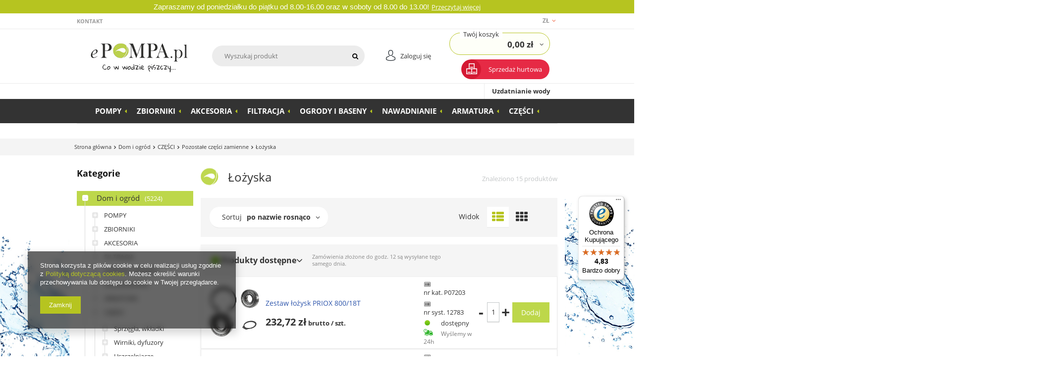

--- FILE ---
content_type: text/html; charset=utf-8
request_url: https://epompa.pl/pol_m_Dom-i-ogrod_CZESCI_Pozostale-czesci-zamienne_Lozyska-425.html
body_size: 43028
content:
<!DOCTYPE html>
<html lang="pl" ><head><meta name='viewport' content='user-scalable=no, initial-scale = 1.0, maximum-scale = 1.0, width=device-width'/>  <link rel="preload" crossorigin="anonymous" as="font" href="https://epompa.pl/gfx/pol/fontello.woff?r=2"><meta http-equiv="Content-Type" content="text/html; charset=utf-8"><title>Łożyska - epompa.pl</title><meta name="description" content="Najwyższej jakości Łożyska znajdziesz tylko na epompa.pl - sprawdź naszą ofertę i przekonaj się sam!"><link rel="icon" href="/gfx/pol/favicon.ico"><meta name="theme-color" content="#0090f6"><meta name="msapplication-navbutton-color" content="#0090f6"><meta name="apple-mobile-web-app-status-bar-style" content="#0090f6"><link rel="stylesheet" type="text/css" href="/gfx/pol/style.css.gzip?r=1676649609"><script>
                        var app_shop = {
                            urls: {
                                prefix: 'data="/gfx/'.replace('data="', '') + 'pol/'
                            },
                            vars: {},
                            txt: {},
                            fn: {},
                            fnrun: {},
                            files: []
                        };
                    </script><meta name="robots" content="index,follow"><meta name="rating" content="general"><meta name="Author" content="Sklep epompa.pl na bazie IdoSell (www.idosell.com/shop).">
<!-- Begin LoginOptions html -->

<style>
#client_new_social .service_item[data-name="service_Apple"]:before, 
#cookie_login_social_more .service_item[data-name="service_Apple"]:before,
.oscop_contact .oscop_login__service[data-service="Apple"]:before {
    display: block;
    height: 2.6rem;
    content: url('/gfx/standards/apple.svg?r=1743165583');
}
.oscop_contact .oscop_login__service[data-service="Apple"]:before {
    height: auto;
    transform: scale(0.8);
}
#client_new_social .service_item[data-name="service_Apple"]:has(img.service_icon):before,
#cookie_login_social_more .service_item[data-name="service_Apple"]:has(img.service_icon):before,
.oscop_contact .oscop_login__service[data-service="Apple"]:has(img.service_icon):before {
    display: none;
}
</style>

<!-- End LoginOptions html -->

<!-- Open Graph -->
<meta property="og:type" content="website"><meta property="og:url" content="https://epompa.pl/pol_m_Dom-i-ogrod_CZESCI_Pozostale-czesci-zamienne_Lozyska-425.html
"><meta property="og:title" content="Łożyska - epompa.pl"><meta property="og:description" content="Najwyższej jakości Łożyska znajdziesz tylko na epompa.pl - sprawdź naszą ofertę i przekonaj się sam!"><meta property="og:site_name" content="Sklep epompa.pl"><meta property="og:locale" content="pl_PL"><meta property="og:image" content="https://epompa.pl/hpeciai/3cea0d7d4a92907289e94dcdd1d00692/pol_pl_Zestaw-lozysk-PRIOX-800-18T-12783_1.jpg"><meta property="og:image:width" content="450"><meta property="og:image:height" content="450"><link rel="manifest" href="https://epompa.pl/data/include/pwa/1/manifest.json?t=3"><meta name="apple-mobile-web-app-capable" content="yes"><meta name="apple-mobile-web-app-status-bar-style" content="black"><meta name="apple-mobile-web-app-title" content="epompa.pl"><link rel="apple-touch-icon" href="/data/include/pwa/1/icon-128.png"><link rel="apple-touch-startup-image" href="/data/include/pwa/1/logo-512.png" /><meta name="msapplication-TileImage" content="/data/include/pwa/1/icon-144.png"><meta name="msapplication-TileColor" content="#2F3BA2"><meta name="msapplication-starturl" content="/"><script type="application/javascript">var _adblock = true;</script><script async src="/data/include/advertising.js"></script><script type="application/javascript">var statusPWA = {
                online: {
                    txt: "Połączono z internetem",
                    bg: "#5fa341"
                },
                offline: {
                    txt: "Brak połączenia z internetem",
                    bg: "#eb5467"
                }
            }</script><script async type="application/javascript" src="/ajax/js/pwa_online_bar.js?v=1&r=6"></script><script >
window.dataLayer = window.dataLayer || [];
window.gtag = function gtag() {
dataLayer.push(arguments);
}
gtag('consent', 'default', {
'ad_storage': 'denied',
'analytics_storage': 'denied',
'ad_personalization': 'denied',
'ad_user_data': 'denied',
'wait_for_update': 500
});

gtag('set', 'ads_data_redaction', true);
</script><script  class='google_consent_mode_update'>
gtag('consent', 'update', {
'ad_storage': 'granted',
'analytics_storage': 'granted',
'ad_personalization': 'granted',
'ad_user_data': 'granted'
});
</script>
<!-- End Open Graph -->

<link rel="canonical" href="https://epompa.pl/pol_m_Dom-i-ogrod_CZESCI_Pozostale-czesci-zamienne_Lozyska-425.html" />

                <!-- Global site tag (gtag.js) -->
                <script  async src="https://www.googletagmanager.com/gtag/js?id=AW-665139265"></script>
                <script >
                    window.dataLayer = window.dataLayer || [];
                    window.gtag = function gtag(){dataLayer.push(arguments);}
                    gtag('js', new Date());
                    
                    gtag('config', 'AW-665139265', {"allow_enhanced_conversions":true});

                </script>
                <link rel="stylesheet" type="text/css" href="/data/designs/16540_51/gfx/pol/custom.css.gzip?r=1728285999"></head><body><div id="container" class="search_page 
            
            container"><header class="clearfix topbar_active "><div id="viewType" style="display:none"></div><script>
                    const isWholesaler = false;
                </script><div id="menu_settings" class=" "><div class="menu_settings_bar container"><div class="top_menu_link" id="top_menu_link"><ul class="nav_links"><li><a href="/contact.php" target="_self" title="Kontakt" class="top_nav_links" ><span>Kontakt</span></a></li></ul></div><div id="top_contact">Tel. stacjonarny<a href="tel:338544444">33 854 44 44</a>E-mail<a href="mailto:biuro@epompa.pl">biuro@epompa.pl</a></div><div class="open_trigger"><span class="hidden-phone flag_txt">zł</span><div class="menu_settings_wrapper visible-phone"><span class="menu_settings_bar"><span class="menu_settings_barlab">Waluta:</span><span class="menu_settings_barval">zł</span></span><span class="menu_settings_bar"><span class="menu_settings_barlab">Kraj dostawy:</span><span class="menu_settings_barval">Polska</span></span></div><i class="icon-angle-down"></i></div><form action="/settings.php" method="post"><ul class="bg_alter"><li><div class="form-group"><label for="menu_settings_country">Kraj odbioru zamówienia </label><select class="form-control" name="country" id="menu_settings_country"><option value="1143020016">Austria</option><option value="1143020022">Belgia</option><option value="1143020029">Bośnia i Hercegowina</option><option value="1143020033">Bułgaria</option><option value="1143020038">Chorwacja</option><option value="1143020041">Czechy</option><option value="1143020042">Dania</option><option value="1143020051">Estonia</option><option value="1143020056">Finlandia</option><option value="1143020057">Francja</option><option value="1143020062">Grecja</option><option value="1143020075">Hiszpania</option><option value="1143020076">Holandia</option><option value="1143020083">Irlandia</option><option value="1143020116">Litwa</option><option value="1143020118">Łotwa</option><option value="1143020117">Luksembourg</option><option value="1143020143">Niemcy</option><option value="1143020149">Norwegia</option><option selected value="1143020003">Polska</option><option value="1143020163">Portugalia</option><option value="1143020169">Rumunia</option><option value="1170044700">Serbia</option><option value="1143020182">Słowacja</option><option value="1143020183">Słowenia</option><option value="1143020193">Szwecja</option><option value="1143020217">Węgry</option><option value="1143020220">Włochy</option></select></div><div class="form-group"><label for="menu_settings_curr">Ceny podane w: </label><select class="form-control" name="curr" id="menu_settings_curr"><option value="PLN" selected>zł</option><option value="EUR">€ (1 zł = 0.237€)
                                                                </option></select></div></li><li class="buttons"><button class="btn-small" type="submit">
                                        Zastosuj zmiany
                                    </button></li></ul></form></div><div class="border_bottom_page"></div></div><div class="topbar topbar--warning"><p class="topbar__text"><span style="font-size: 11.0pt; line-height: 107%; font-family: 'Calibri',sans-serif; mso-ascii-theme-font: minor-latin; mso-fareast-font-family: Calibri; mso-fareast-theme-font: minor-latin; mso-hansi-theme-font: minor-latin; mso-bidi-font-family: 'Times New Roman'; mso-bidi-theme-font: minor-bidi; mso-ansi-language: PL; mso-fareast-language: EN-US; mso-bidi-language: AR-SA;">Zapraszamy od poniedziałku do piątku od 8.00-16.00 oraz w soboty od 8.00 do 13.00!</span><a class="topbar__link" href="/contact-pol.html">Przeczytaj więcej
                        </a></p></div><div id="logo" data-align="a#css" class="col-md-4  col-xs-12  align_row"><a href="/" target="_self"><img src="/data/gfx/mask/pol/logo_1_big.jpg" alt="epompa.pl - pompy do wody, uzdatnianie wody" width="300" height="118"></a></div><form action="https://epompa.pl/search.php" method="get" id="menu_search" class="col-md-5 col-xs-12"><div><input id="menu_search_text" type="text" name="text" class="catcomplete" placeholder="Wyszukaj produkt"></div><button type="submit" class="btn"><i class="icon-search"></i></button><a href="https://epompa.pl/searching.php" title=""></a></form><div id="menu_additional"><div><a href="/login.php" title="">Zaloguj się
                        </a></div></div><div id="menu_basket" class="col-md-3 empty_bsket"><div class="menu_basket_hover"><a href="/basketedit.php?mode=1"><div class="text_basket"><span> Twój koszyk</span></div><strong>0,00 zł</strong></a></div><div class="basket_links"><a class="wishes_link link" href="/basketedit.php?mode=2" rel="nofollow" title=""><span class="hidden-phone">(0)</span></a><a class="basket_link link" href="/basketedit.php?mode=1" rel="nofollow" title="Twój koszyk jest pusty, najpierw dodaj do niego towary z naszej oferty."></a></div></div><a id="hurt_button_href" href="#"><div class="hurt_button_header">Sprzedaż hurtowa</div></a><div class="background_hovered"><div class="background_hovered_inside"></div></div><nav id="menu_categories" class="wide"><button type="button" class="navbar-toggler"><i class="icon-reorder"></i></button><div class="navbar-collapse" id="menu_navbar"><div id="menu1_bar"><a href="/Uzdatnianie-wody-cabout-pol-40.html" title="Uzdatnianie wody">Uzdatnianie wody</a></div><ul class="navbar-nav"><li class="nav-item"><a  href="/pol_m_Dom-i-ogrod_POMPY-101.html" target="_self" title="POMPY" class="nav-link" >POMPY</a><ul class="navbar-subnav"><li class="nav-item nav-item-gfx"><img alt="Pompy głębinowe i silniki" src="/data/gfx/pol/navigation/1_1_i_159.jpg"><a class="nav-link" href="/pol_m_Dom-i-ogrod_POMPY_Pompy-glebinowe-i-silniki-159.html" target="_self">Pompy głębinowe i silniki</a><ul class="navbar-subsubnav"><li class="nav-item"><a class="nav-link" href="/pol_m_Dom-i-ogrod_POMPY_Pompy-glebinowe-i-silniki_Pompy-glebinowe-2-169.html" target="_self">Pompy głębinowe 2&quot;</a></li><li class="nav-item"><a class="nav-link" href="/pol_m_Dom-i-ogrod_POMPY_Pompy-glebinowe-i-silniki_Pompy-glebinowe-2-5-1020.html" target="_self">Pompy głębinowe 2,5&quot;</a></li><li class="nav-item"><a class="nav-link" href="/pol_m_Dom-i-ogrod_POMPY_Pompy-glebinowe-i-silniki_Pompy-glebinowe-3-170.html" target="_self">Pompy głębinowe 3&quot;</a></li><li class="nav-item"><a class="nav-link" href="/pol_m_Dom-i-ogrod_POMPY_Pompy-glebinowe-i-silniki_Pompy-glebinowe-3-5-177.html" target="_self">Pompy głębinowe 3,5&quot;</a></li><li class="nav-item"><a class="nav-link" href="/pol_m_Dom-i-ogrod_POMPY_Pompy-glebinowe-i-silniki_Pompy-glebinowe-4-176.html" target="_self">Pompy głębinowe 4&quot;</a></li><li class="nav-item"><a class="nav-link" href="/pol_m_Dom-i-ogrod_POMPY_Pompy-glebinowe-i-silniki_Pompy-glebinowe-5-175.html" target="_self">Pompy głębinowe 5&quot;</a></li><li class="nav-item"><a class="nav-link" href="/pol_m_Dom-i-ogrod_POMPY_Pompy-glebinowe-i-silniki_Pompy-glebinowe-6-174.html" target="_self">Pompy głębinowe 6&quot;</a></li><li class="nav-item"><a class="nav-link" href="/pol_m_Dom-i-ogrod_POMPY_Pompy-glebinowe-i-silniki_Pompy-glebinowe-czesc-hydrauliczna-958.html" target="_self">Pompy głębinowe (część hydrauliczna)</a></li><li class="nav-item"><a class="nav-link" href="/pol_m_Dom-i-ogrod_POMPY_Pompy-glebinowe-i-silniki_Silniki-pomp-glebinowych-824.html" target="_self">Silniki pomp głębinowych</a></li><li class="nav-item"><a class="nav-link" href="/pol_m_Dom-i-ogrod_POMPY_Pompy-glebinowe-i-silniki_Zestawy-pompa-glebinowa-zbiornik-akcesoria-1002.html" target="_self">Zestawy pompa głębinowa + zbiornik + akcesoria</a></li><li class="nav-item"><a class="nav-link" href="/pol_m_Dom-i-ogrod_POMPY_Pompy-glebinowe-i-silniki_Plaszcz-chlodzacy-do-pomp-glebinowych-1003.html" target="_self">Płaszcz chłodzący do pomp głębinowych</a></li></ul></li><li class="nav-item nav-item-gfx"><img alt="Pompy zatapialne" src="/data/gfx/pol/navigation/1_1_i_160.jpg"><a class="nav-link" href="/pol_m_Dom-i-ogrod_POMPY_Pompy-zatapialne-160.html" target="_self">Pompy zatapialne</a><ul class="navbar-subsubnav"><li class="nav-item"><a class="nav-link" href="/pol_m_Dom-i-ogrod_POMPY_Pompy-zatapialne_Pompy-zatapialne-do-wody-czystej-178.html" target="_self">Pompy zatapialne do wody czystej</a></li><li class="nav-item"><a class="nav-link" href="/pol_m_Dom-i-ogrod_POMPY_Pompy-zatapialne_Pompy-zatapialne-do-wody-czystej-cisnieniowe-490.html" target="_self">Pompy zatapialne do wody czystej (ciśnieniowe)</a></li><li class="nav-item"><a class="nav-link" href="/pol_m_Dom-i-ogrod_POMPY_Pompy-zatapialne_Pompy-zatapialne-do-wody-brudnej-182.html" target="_self">Pompy zatapialne do wody brudnej</a></li><li class="nav-item"><a class="nav-link" href="/pol_m_Dom-i-ogrod_POMPY_Pompy-zatapialne_Pompy-zatapialne-do-szlamu-sciekow-gnojowicy-181.html" target="_self">Pompy zatapialne do szlamu, ścieków, gnojowicy</a></li><li class="nav-item"><a class="nav-link" href="/pol_m_Dom-i-ogrod_POMPY_Pompy-zatapialne_Pompy-zatapialne-do-szlamu-sciekow-gnojowicy-cisnieniowe-492.html" target="_self">Pompy zatapialne do szlamu, ścieków, gnojowicy (ciśnieniowe)</a></li><li class="nav-item"><a class="nav-link" href="/pol_m_Dom-i-ogrod_POMPY_Pompy-zatapialne_Pompy-zatapialne-do-wykopow-pompy-do-wody-z-piaskiem-180.html" target="_self">Pompy zatapialne do wykopów, pompy do wody z piaskiem</a></li><li class="nav-item"><a class="nav-link" href="/pol_m_Dom-i-ogrod_POMPY_Pompy-zatapialne_Pompy-zatapialne-do-wody-cieplej-1392.html" target="_self">Pompy zatapialne do wody ciepłej</a></li><li class="nav-item"><a class="nav-link" href="/pol_m_Dom-i-ogrod_POMPY_Pompy-zatapialne_Stopy-sprzegajace-do-pomp-zatapialnych-179.html" target="_self">Stopy sprzęgające do pomp zatapialnych</a></li><li class="nav-item"><a class="nav-link" href="/pol_m_Dom-i-ogrod_POMPY_Pompy-zatapialne_Akcesoria-do-pomp-zatapialnych-717.html" target="_self">Akcesoria do pomp zatapialnych</a></li></ul></li><li class="nav-item nav-item-gfx"><img alt="Pompy do podlewania" src="/data/gfx/pol/navigation/1_1_i_489.jpg"><a class="nav-link" href="/pol_m_Dom-i-ogrod_POMPY_Pompy-do-podlewania-489.html" target="_self">Pompy do podlewania</a><ul class="navbar-subsubnav"><li class="nav-item"><a class="nav-link" href="/pol_m_Dom-i-ogrod_POMPY_Pompy-do-podlewania_Pompy-cisnieniowe-membranowe-701.html" target="_self">Pompy ciśnieniowe, membranowe</a></li><li class="nav-item"><a class="nav-link" href="/pol_m_Dom-i-ogrod_POMPY_Pompy-do-podlewania_Pompy-cisnieniowe-wirnikowe-1321.html" target="_self">Pompy ciśnieniowe, wirnikowe</a></li><li class="nav-item"><a class="nav-link" href="/pol_m_Dom-i-ogrod_POMPY_Pompy-do-podlewania_Pompy-cisnieniowe-wirnikiowe-automaty-1004.html" target="_self">Pompy ciśnieniowe, wirnikiowe - automaty</a></li><li class="nav-item"><a class="nav-link" href="/pol_m_Dom-i-ogrod_POMPY_Pompy-do-podlewania_Pompy-zasysajace-powierzchniowe-automaty-1005.html" target="_self">Pompy zasysające, powierzchniowe - automaty</a></li></ul></li><li class="nav-item nav-item-gfx"><img alt="Pompy hydroforowe" src="/data/gfx/pol/navigation/1_1_i_162.jpg"><a class="nav-link" href="/pol_m_Dom-i-ogrod_POMPY_Pompy-hydroforowe-162.html" target="_self">Pompy hydroforowe</a><ul class="navbar-subsubnav"><li class="nav-item"><a class="nav-link" href="/pol_m_Dom-i-ogrod_POMPY_Pompy-hydroforowe_Pompy-hydroforowe-bez-silnika-185.html" target="_self">Pompy hydroforowe bez silnika</a></li><li class="nav-item"><a class="nav-link" href="/pol_m_Dom-i-ogrod_POMPY_Pompy-hydroforowe_Pompy-hydroforowe-z-silnikiem-801.html" target="_self">Pompy hydroforowe z silnikiem</a></li><li class="nav-item"><a class="nav-link" href="/pol_m_Dom-i-ogrod_POMPY_Pompy-hydroforowe_Pompy-hydroforowe-z-silnikiem-i-osprzetem-744.html" target="_self">Pompy hydroforowe z silnikiem i osprzętem</a></li><li class="nav-item"><a class="nav-link" href="/pol_m_Dom-i-ogrod_POMPY_Pompy-hydroforowe_Pompy-hydroforowe-z-silnikiem-i-falownikiem-741.html" target="_self">Pompy hydroforowe z silnikiem i falownikiem</a></li><li class="nav-item"><a class="nav-link" href="/pol_m_Dom-i-ogrod_POMPY_Pompy-hydroforowe_Akcesoria-do-pomp-hydroforowych-693.html" target="_self">Akcesoria do pomp hydroforowych</a></li><li class="nav-item"><a class="nav-link" href="/pol_m_Dom-i-ogrod_POMPY_Pompy-hydroforowe_Silniki-pomp-hydroforowych-184.html" target="_self">Silniki pomp hydroforowych</a></li></ul></li><li class="nav-item nav-item-gfx"><img alt="Zestawy hydroforowe" src="/data/gfx/pol/navigation/1_1_i_161.jpg"><a class="nav-link" href="/pol_m_Dom-i-ogrod_POMPY_Zestawy-hydroforowe-161.html" target="_self">Zestawy hydroforowe</a><ul class="navbar-subsubnav"><li class="nav-item"><a class="nav-link" href="/pol_m_Dom-i-ogrod_POMPY_Zestawy-hydroforowe_Zestawy-hydroforowe-bezzbiornikowe-automaty-188.html" target="_self">Zestawy hydroforowe bezzbiornikowe (automaty)</a></li><li class="nav-item"><a class="nav-link" href="/pol_m_Dom-i-ogrod_POMPY_Zestawy-hydroforowe_Zestawy-hydroforowe-ze-zbiornikiem-pionowym-190.html" target="_self">Zestawy hydroforowe ze zbiornikiem pionowym</a></li><li class="nav-item"><a class="nav-link" href="/pol_m_Dom-i-ogrod_POMPY_Zestawy-hydroforowe_Zestawy-hydroforowe-ze-zbiornikiem-poziomym-189.html" target="_self">Zestawy hydroforowe ze zbiornikiem poziomym</a></li><li class="nav-item"><a class="nav-link" href="/pol_m_Dom-i-ogrod_POMPY_Zestawy-hydroforowe_Zestawy-hydroforowe-na-wode-deszczowa-1342.html" target="_self">Zestawy hydroforowe na wodę deszczową</a></li><li class="nav-item"><a class="nav-link" href="/pol_m_Dom-i-ogrod_POMPY_Zestawy-hydroforowe_Akcesoria-do-zestawow-hydroforowych-694.html" target="_self">Akcesoria do zestawów hydroforowych</a></li></ul></li><li class="nav-item nav-item-gfx"><img alt="Pompy basenowe" src="/data/gfx/pol/navigation/1_1_i_305.jpg"><a class="nav-link" href="/pol_m_Dom-i-ogrod_POMPY_Pompy-basenowe-305.html" target="_self">Pompy basenowe</a><ul class="navbar-subsubnav"><li class="nav-item"><a class="nav-link" href="/pol_m_Dom-i-ogrod_POMPY_Pompy-basenowe_Pompy-basenowe-z-filtrem-wstepnym-306.html" target="_self">Pompy basenowe z filtrem wstępnym</a></li><li class="nav-item"><a class="nav-link" href="/pol_m_Dom-i-ogrod_POMPY_Pompy-basenowe_Pompy-basenowe-z-filtrem-wstepnym-i-zlozem-filtracyjnym-307.html" target="_self">Pompy basenowe z filtrem wstępnym i złożem filtracyjnym</a></li><li class="nav-item"><a class="nav-link" href="/pol_m_Dom-i-ogrod_POMPY_Pompy-basenowe_Piasek-filtracyjny-791.html" target="_self">Piasek filtracyjny</a></li><li class="nav-item"><a class="nav-link" href="/pol_m_Dom-i-ogrod_POMPY_Pompy-basenowe_Akcesoria-do-pomp-basenowych-1412.html" target="_self">Akcesoria do pomp basenowych</a></li><li class="nav-item"><a class="nav-link" href="/pol_m_Dom-i-ogrod_POMPY_Pompy-basenowe_Zwir-filtracyjny-1478.html" target="_self">Żwir filtracyjny</a></li></ul></li><li class="nav-item nav-item-gfx"><img alt="Pompy Abisynki" src="/data/gfx/pol/navigation/1_1_i_164.jpg"><a class="nav-link" href="/pol_m_Dom-i-ogrod_POMPY_Pompy-Abisynki-164.html" target="_self">Pompy Abisynki</a><ul class="navbar-subsubnav"><li class="nav-item"><a class="nav-link" href="/pol_m_Dom-i-ogrod_POMPY_Pompy-Abisynki_Pompy-abisynki-bez-podstawy-192.html" target="_self">Pompy abisynki bez podstawy</a></li><li class="nav-item"><a class="nav-link" href="/pol_m_Dom-i-ogrod_POMPY_Pompy-Abisynki_Podstawy-do-pomp-abisynek-194.html" target="_self">Podstawy do pomp abisynek</a></li><li class="nav-item"><a class="nav-link" href="/pol_m_Dom-i-ogrod_POMPY_Pompy-Abisynki_Pompy-abisynki-z-podstawami-195.html" target="_self">Pompy abisynki z podstawami</a></li><li class="nav-item"><a class="nav-link" href="/pol_m_Dom-i-ogrod_POMPY_Pompy-Abisynki_Podzespoly-do-pomp-abisynek-193.html" target="_self">Podzespoły do pomp abisynek</a></li><li class="nav-item"><a class="nav-link" href="/pol_m_Dom-i-ogrod_POMPY_Pompy-Abisynki_Misy-do-pomp-abisynek-773.html" target="_self">Misy do pomp abisynek</a></li></ul></li><li class="nav-item nav-item-gfx"><img alt="Pompy obiegowe" src="/data/gfx/pol/navigation/1_1_i_167.jpg"><a class="nav-link" href="/pol_m_Dom-i-ogrod_POMPY_Pompy-obiegowe-167.html" target="_self">Pompy obiegowe</a><ul class="navbar-subsubnav"><li class="nav-item"><a class="nav-link" href="/pol_m_Dom-i-ogrod_POMPY_Pompy-obiegowe_Pompy-obiegowe-C-O-199.html" target="_self">Pompy obiegowe C.O.</a></li><li class="nav-item"><a class="nav-link" href="/pol_m_Dom-i-ogrod_POMPY_Pompy-obiegowe_Pompy-cyrkulacyjne-C-W-U-200.html" target="_self">Pompy cyrkulacyjne C.W.U.</a></li><li class="nav-item"><a class="nav-link" href="/pol_m_Dom-i-ogrod_POMPY_Pompy-obiegowe_Pompy-do-systemow-solarnych-201.html" target="_self">Pompy do systemów solarnych</a></li><li class="nav-item"><a class="nav-link" href="/pol_m_Dom-i-ogrod_POMPY_Pompy-obiegowe_Zestawy-roznicowo-pompowe-877.html" target="_self">Zestawy różnicowo-pompowe</a></li><li class="nav-item"><a class="nav-link" href="/pol_m_Dom-i-ogrod_POMPY_Pompy-obiegowe_Srubunki-do-pomp-C-O-i-C-U-W-1359.html" target="_self">Śrubunki do pomp C.O. i C.U.W</a></li><li class="nav-item"><a class="nav-link" href="/pol_m_Dom-i-ogrod_POMPY_Pompy-obiegowe_Przewody-do-pomp-C-O-i-C-U-W-1425.html" target="_self">Przewody do pomp C.O. i C.U.W</a></li><li class="nav-item"><a class="nav-link" href="/pol_m_Dom-i-ogrod_POMPY_Pompy-obiegowe_Puszki-przylaczeniowe-1453.html" target="_self">Puszki przyłączeniowe</a></li></ul></li><li class="nav-item nav-item-gfx"><img alt="Pompy do zadań specjalnych" src="/data/gfx/pol/navigation/1_1_i_1273.jpg"><a class="nav-link" href="/pol_m_Dom-i-ogrod_POMPY_Pompy-do-zadan-specjalnych-1273.html" target="_self">Pompy do zadań specjalnych</a><ul class="navbar-subsubnav"><li class="nav-item"><a class="nav-link" href="/pol_m_Dom-i-ogrod_POMPY_Pompy-do-zadan-specjalnych_Pompy-do-kondensatu-202.html" target="_self">Pompy do kondensatu</a></li><li class="nav-item"><a class="nav-link" href="/pol_m_Dom-i-ogrod_POMPY_Pompy-do-zadan-specjalnych_Pompy-do-oleju-i-paliwa-166.html" target="_self">Pompy do oleju i paliwa</a></li><li class="nav-item"><a class="nav-link" href="/pol_m_Dom-i-ogrod_POMPY_Pompy-do-zadan-specjalnych_Pompy-do-wody-morskiej-699.html" target="_self">Pompy do wody morskiej</a></li><li class="nav-item"><a class="nav-link" href="/pol_m_Dom-i-ogrod_POMPY_Pompy-do-zadan-specjalnych_Pompy-reczne-skrzydelkowe-723.html" target="_self">Pompy ręczne skrzydełkowe</a></li><li class="nav-item"><a class="nav-link" href="/pol_m_Dom-i-ogrod_POMPY_Pompy-do-zadan-specjalnych_Pompy-reczne-tlokowe-724.html" target="_self">Pompy ręczne tłokowe</a></li><li class="nav-item"><a class="nav-link" href="/pol_m_Dom-i-ogrod_POMPY_Pompy-do-zadan-specjalnych_Pompy-do-prob-cisnieniowych-805.html" target="_self">Pompy do prób ciśnieniowych</a></li></ul></li><li class="nav-item nav-item-gfx"><img alt="Przepompownie ścieków" src="/data/gfx/pol/navigation/1_1_i_168.jpg"><a class="nav-link" href="/pol_m_Dom-i-ogrod_POMPY_Przepompownie-sciekow-168.html" target="_self">Przepompownie ścieków</a><ul class="navbar-subsubnav"><li class="nav-item"><a class="nav-link" href="/pol_m_Dom-i-ogrod_POMPY_Przepompownie-sciekow_Przepompownie-sciekow-204.html" target="_self">Przepompownie ścieków</a></li><li class="nav-item"><a class="nav-link" href="/pol_m_Dom-i-ogrod_POMPY_Przepompownie-sciekow_Akcesoria-do-przepompowni-sciekow-820.html" target="_self">Akcesoria do przepompowni ścieków</a></li><li class="nav-item"><a class="nav-link" href="/pol_m_Dom-i-ogrod_POMPY_Przepompownie-sciekow_Rozdrabniacze-i-pompy-toaletowe-203.html" target="_self">Rozdrabniacze i pompy toaletowe</a></li><li class="nav-item"><a class="nav-link" href="/pol_m_Dom-i-ogrod_POMPY_Przepompownie-sciekow_Wirniki-1447.html" target="_self">Wirniki</a></li></ul></li><li class="nav-item nav-item-gfx"><img alt="Pompy do AdBlue" src="/data/gfx/pol/navigation/1_1_i_581.jpg"><a class="nav-link" href="/pol_m_Dom-i-ogrod_POMPY_Pompy-do-AdBlue-581.html" target="_self">Pompy do AdBlue</a><ul class="navbar-subsubnav"><li class="nav-item"><a class="nav-link" href="/pol_m_Dom-i-ogrod_POMPY_Pompy-do-AdBlue_Pompy-do-AdBlue-1346.html" target="_self">Pompy do AdBlue</a></li></ul></li><li class="nav-item nav-item-gfx"><img alt="Pompy dla przemysłu" src="/data/gfx/pol/navigation/1_1_i_135.jpg"><a class="nav-link" href="/pol_m_Dom-i-ogrod_POMPY_Pompy-dla-przemyslu-135.html" target="_self">Pompy dla przemysłu</a><ul class="navbar-subsubnav"><li class="nav-item"><a class="nav-link" href="/pol_m_Dom-i-ogrod_POMPY_Pompy-dla-przemyslu_Pompy-PMC-CPM-MCI-IBO-1344.html" target="_self">Pompy PMC, CPM, MCI IBO</a></li><li class="nav-item"><a class="nav-link" href="/pol_m_Dom-i-ogrod_POMPY_Pompy-dla-przemyslu_Pompy-PJM-LFP-Leszno-799.html" target="_self">Pompy PJM LFP Leszno</a></li><li class="nav-item"><a class="nav-link" href="/pol_m_Dom-i-ogrod_POMPY_Pompy-dla-przemyslu_Pompy-WR-LFP-Leszno-800.html" target="_self">Pompy WR LFP Leszno</a></li><li class="nav-item"><a class="nav-link" href="/pol_m_Dom-i-ogrod_POMPY_Pompy-dla-przemyslu_Pompy-CR-CM-DH-Grundfos-803.html" target="_self">Pompy CR, CM, DH Grundfos</a></li><li class="nav-item"><a class="nav-link" href="/pol_m_Dom-i-ogrod_POMPY_Pompy-dla-przemyslu_Pompy-PFA-OPA-Hydro-Vacuum-806.html" target="_self">Pompy PFA, OPA Hydro-Vacuum</a></li><li class="nav-item"><a class="nav-link" href="/pol_m_Dom-i-ogrod_POMPY_Pompy-dla-przemyslu_Pompy-SB-SBI-Stairs-807.html" target="_self">Pompy SB, SBI Stairs</a></li><li class="nav-item"><a class="nav-link" href="/pol_m_Dom-i-ogrod_POMPY_Pompy-dla-przemyslu_Pompy-K-DAB-697.html" target="_self">Pompy K DAB</a></li><li class="nav-item"><a class="nav-link" href="/pol_m_Dom-i-ogrod_POMPY_Pompy-dla-przemyslu_Pompy-JVP-UNIQUA-CESSPIT-1347.html" target="_self">Pompy JVP UNIQUA CESSPIT</a></li><li class="nav-item"><a class="nav-link" href="/pol_m_Dom-i-ogrod_POMPY_Pompy-dla-przemyslu_Zestawy-do-podnoszenia-cisnienia-1426.html" target="_self">Zestawy do podnoszenia ciśnienia</a></li></ul></li><li class="nav-item"><a class="nav-link" href="/pol_m_Dom-i-ogrod_POMPY_Pompy-kaskadowe-1508.html" target="_self">Pompy kaskadowe</a><ul class="navbar-subsubnav"><li class="nav-item"><a class="nav-link" href="/pol_m_Dom-i-ogrod_POMPY_Pompy-kaskadowe_Pompy-do-oczek-wodnych-1509.html" target="_self">Pompy do oczek wodnych</a></li></ul></li></ul></li><li class="nav-item"><a  href="/pol_m_Dom-i-ogrod_ZBIORNIKI-153.html" target="_self" title="ZBIORNIKI" class="nav-link" >ZBIORNIKI</a><ul class="navbar-subnav"><li class="nav-item nav-item-gfx"><img alt="Zbiorniki hydroforowe" src="/data/gfx/pol/navigation/1_1_i_998.jpg"><a class="nav-link" href="/pol_m_Dom-i-ogrod_ZBIORNIKI_Zbiorniki-hydroforowe-998.html" target="_self">Zbiorniki hydroforowe</a><ul class="navbar-subsubnav"><li class="nav-item"><a class="nav-link" href="/pol_m_Dom-i-ogrod_ZBIORNIKI_Zbiorniki-hydroforowe_Zbiorniki-ocynkowane-207.html" target="_self">Zbiorniki ocynkowane</a></li><li class="nav-item"><a class="nav-link" href="/pol_m_Dom-i-ogrod_ZBIORNIKI_Zbiorniki-hydroforowe_Zbiorniki-emaliowane-membranowe-215.html" target="_self">Zbiorniki emaliowane (membranowe)</a></li><li class="nav-item"><a class="nav-link" href="/pol_m_Dom-i-ogrod_ZBIORNIKI_Zbiorniki-hydroforowe_Zbiorniki-kompozytowe-membranowe-214.html" target="_self">Zbiorniki kompozytowe (membranowe)</a></li><li class="nav-item"><a class="nav-link" href="/pol_m_Dom-i-ogrod_ZBIORNIKI_Zbiorniki-hydroforowe_Zbiorniki-nierdzewne-membranowe-216.html" target="_self">Zbiorniki nierdzewne (membranowe)</a></li></ul></li><li class="nav-item nav-item-gfx"><img alt="Zbiorniki do centralnego ogrzewania C.O." src="/data/gfx/pol/navigation/1_1_i_208.jpg"><a class="nav-link" href="/pol_m_Dom-i-ogrod_ZBIORNIKI_Zbiorniki-do-centralnego-ogrzewania-C-O-208.html" target="_self">Zbiorniki do centralnego ogrzewania C.O.</a><ul class="navbar-subsubnav"><li class="nav-item"><a class="nav-link" href="/pol_m_Dom-i-ogrod_ZBIORNIKI_Zbiorniki-do-centralnego-ogrzewania-C-O-_Zbiorniki-C-O-emaliowane-membranowe-219.html" target="_self">Zbiorniki C.O. emaliowane (membranowe)</a></li><li class="nav-item"><a class="nav-link" href="/pol_m_Dom-i-ogrod_ZBIORNIKI_Zbiorniki-do-centralnego-ogrzewania-C-O-_Zbiorniki-C-O-stalowe-otwarte-220.html" target="_self">Zbiorniki C.O. stalowe, otwarte</a></li><li class="nav-item"><a class="nav-link" href="/pol_m_Dom-i-ogrod_ZBIORNIKI_Zbiorniki-do-centralnego-ogrzewania-C-O-_Zbiorniki-C-O-ocynkowane-otwarte-221.html" target="_self">Zbiorniki C.O. ocynkowane, otwarte</a></li></ul></li><li class="nav-item nav-item-gfx"><img alt="Zbiorniki do ciepłej wody użytkowej C.W.U." src="/data/gfx/pol/navigation/1_1_i_209.jpg"><a class="nav-link" href="/pol_m_Dom-i-ogrod_ZBIORNIKI_Zbiorniki-do-cieplej-wody-uzytkowej-C-W-U-209.html" target="_self">Zbiorniki do ciepłej wody użytkowej C.W.U.</a><ul class="navbar-subsubnav"><li class="nav-item"><a class="nav-link" href="/pol_m_Dom-i-ogrod_ZBIORNIKI_Zbiorniki-do-cieplej-wody-uzytkowej-C-W-U-_Zbiorniki-C-W-U-stalowe-otwarte-223.html" target="_self">Zbiorniki C.W.U. stalowe, otwarte</a></li><li class="nav-item"><a class="nav-link" href="/pol_m_Dom-i-ogrod_ZBIORNIKI_Zbiorniki-do-cieplej-wody-uzytkowej-C-W-U-_Zbiorniki-C-W-U-cisnieniowe-membranowe-emaliowane-222.html" target="_self">Zbiorniki C.W.U. ciśnieniowe membranowe (emaliowane)</a></li></ul></li><li class="nav-item nav-item-gfx"><img alt="Bufory polietylenowe" src="/data/gfx/pol/navigation/1_1_i_211.jpg"><a class="nav-link" href="/pol_m_Dom-i-ogrod_ZBIORNIKI_Bufory-polietylenowe-211.html" target="_self">Bufory polietylenowe</a><ul class="navbar-subsubnav"><li class="nav-item"><a class="nav-link" href="/pol_m_Dom-i-ogrod_ZBIORNIKI_Bufory-polietylenowe_Nawierzchniowe-225.html" target="_self">Nawierzchniowe</a></li></ul></li><li class="nav-item nav-item-gfx"><img alt="Zbiorniki i zestawy na deszczówkę" src="/data/gfx/pol/navigation/1_1_i_1324.jpg"><a class="nav-link" href="/pol_m_Dom-i-ogrod_ZBIORNIKI_Zbiorniki-i-zestawy-na-deszczowke-1324.html" target="_self">Zbiorniki i zestawy na deszczówkę</a><ul class="navbar-subsubnav"><li class="nav-item"><a class="nav-link" href="/pol_m_Dom-i-ogrod_ZBIORNIKI_Zbiorniki-i-zestawy-na-deszczowke_Zbiorniki-naziemne-1336.html" target="_self">Zbiorniki naziemne</a></li><li class="nav-item"><a class="nav-link" href="/pol_m_Dom-i-ogrod_ZBIORNIKI_Zbiorniki-i-zestawy-na-deszczowke_Skrzynki-ogrodowe-z-zaworami-1339.html" target="_self">Skrzynki ogrodowe z zaworami</a></li><li class="nav-item"><a class="nav-link" href="/pol_m_Dom-i-ogrod_ZBIORNIKI_Zbiorniki-i-zestawy-na-deszczowke_Zestawy-z-pompa-na-wode-deszczowa-1343.html" target="_self">Zestawy z pompą na wodę deszczową</a></li></ul></li><li class="nav-item nav-item-gfx"><img alt="Akcesoria do zbiorników" src="/data/gfx/pol/navigation/1_1_i_821.jpg"><a class="nav-link" href="/pol_m_Dom-i-ogrod_ZBIORNIKI_Akcesoria-do-zbiornikow-821.html" target="_self">Akcesoria do zbiorników</a><ul class="navbar-subsubnav"><li class="nav-item"><a class="nav-link" href="/pol_m_Dom-i-ogrod_ZBIORNIKI_Akcesoria-do-zbiornikow_Akcesoria-do-zbiornikow-naziemnych-1380.html" target="_self">Akcesoria do zbiorników naziemnych</a></li><li class="nav-item"><a class="nav-link" href="/pol_m_Dom-i-ogrod_ZBIORNIKI_Akcesoria-do-zbiornikow_Flansze-do-zbiornikow-447.html" target="_self">Flansze do zbiorników</a></li><li class="nav-item"><a class="nav-link" href="/pol_m_Dom-i-ogrod_ZBIORNIKI_Akcesoria-do-zbiornikow_Membrany-do-zbiornikow-C-O-i-C-W-U-667.html" target="_self">Membrany do zbiorników C.O. i C.W.U.</a></li><li class="nav-item"><a class="nav-link" href="/pol_m_Dom-i-ogrod_ZBIORNIKI_Akcesoria-do-zbiornikow_Membrany-do-zbiornikow-hydroforowych-666.html" target="_self">Membrany do zbiorników hydroforowych</a></li><li class="nav-item"><a class="nav-link" href="/pol_m_Dom-i-ogrod_ZBIORNIKI_Akcesoria-do-zbiornikow_Uchwyty-mocujace-do-sciany-786.html" target="_self">Uchwyty mocujące do ściany</a></li><li class="nav-item"><a class="nav-link" href="/pol_m_Dom-i-ogrod_ZBIORNIKI_Akcesoria-do-zbiornikow_Wentyle-zawory-do-zbiornikow-hydroforowych-458.html" target="_self">Wentyle (zawory) do zbiorników hydroforowych</a></li><li class="nav-item"><a class="nav-link" href="/pol_m_Dom-i-ogrod_ZBIORNIKI_Akcesoria-do-zbiornikow_Wyposazenie-zbiornikow-IBC-typu-MAUSER-1381.html" target="_self">Wyposażenie zbiorników IBC typu MAUSER</a></li><li class="nav-item"><a class="nav-link" href="/pol_m_Dom-i-ogrod_ZBIORNIKI_Akcesoria-do-zbiornikow_Wyposazenie-zbiornikow-ocynkowanych-1060.html" target="_self">Wyposażenie zbiorników ocynkowanych</a></li></ul></li></ul></li><li class="nav-item"><a  href="/pol_m_Dom-i-ogrod_AKCESORIA-154.html" target="_self" title="AKCESORIA" class="nav-link" >AKCESORIA</a><ul class="navbar-subnav"><li class="nav-item nav-item-gfx"><img alt="Wyłączniki ciśnieniowe" src="/data/gfx/pol/navigation/1_1_i_273.jpg"><a class="nav-link" href="/pol_m_Dom-i-ogrod_AKCESORIA_Wylaczniki-cisnieniowe-273.html" target="_self">Wyłączniki ciśnieniowe</a><ul class="navbar-subsubnav"><li class="nav-item"><a class="nav-link" href="/pol_m_Dom-i-ogrod_AKCESORIA_Wylaczniki-cisnieniowe_Wylaczniki-cisnieniowe-elektroniczne-1051.html" target="_self">Wyłączniki ciśnieniowe elektroniczne</a></li><li class="nav-item"><a class="nav-link" href="/pol_m_Dom-i-ogrod_AKCESORIA_Wylaczniki-cisnieniowe_Wylaczniki-cisnieniowe-klasyczne-1052.html" target="_self">Wyłączniki ciśnieniowe klasyczne</a></li><li class="nav-item"><a class="nav-link" href="/pol_m_Dom-i-ogrod_AKCESORIA_Wylaczniki-cisnieniowe_Wylaczniki-cisnieniowe-bezpieczniki-wzrostu-cisnienia-866.html" target="_self">Wyłączniki ciśnieniowe - bezpieczniki wzrostu ciśnienia</a></li><li class="nav-item"><a class="nav-link" href="/pol_m_Dom-i-ogrod_AKCESORIA_Wylaczniki-cisnieniowe_Akcesoria-do-wylacznikow-cisnieniowych-836.html" target="_self">Akcesoria do wyłączników ciśnieniowych</a></li></ul></li><li class="nav-item nav-item-gfx"><img alt="Manometry" src="/data/gfx/pol/navigation/1_1_i_233.jpg"><a class="nav-link" href="/pol_m_Dom-i-ogrod_AKCESORIA_Manometry-233.html" target="_self">Manometry</a><ul class="navbar-subsubnav"><li class="nav-item"><a class="nav-link" href="/pol_m_Dom-i-ogrod_AKCESORIA_Manometry_Manometry-z-wyjsciem-tylnym-234.html" target="_self">Manometry z wyjściem tylnym</a></li><li class="nav-item"><a class="nav-link" href="/pol_m_Dom-i-ogrod_AKCESORIA_Manometry_Manometry-z-wyjsciem-bocznym-235.html" target="_self">Manometry z wyjściem bocznym</a></li></ul></li><li class="nav-item nav-item-gfx"><img alt="Pięciodroża hydroforowe" src="/data/gfx/pol/navigation/1_1_i_237.jpg"><a class="nav-link" href="/pol_m_Dom-i-ogrod_AKCESORIA_Pieciodroza-hydroforowe-237.html" target="_self">Pięciodroża hydroforowe</a><ul class="navbar-subsubnav"><li class="nav-item"><a class="nav-link" href="/pol_m_Dom-i-ogrod_AKCESORIA_Pieciodroza-hydroforowe_pieciodroza-1348.html" target="_self">pięciodroża</a></li></ul></li><li class="nav-item nav-item-gfx"><img alt="Czujniki poziomu cieczy" src="/data/gfx/pol/navigation/1_1_i_248.jpg"><a class="nav-link" href="/pol_m_Dom-i-ogrod_AKCESORIA_Czujniki-poziomu-cieczy-248.html" target="_self">Czujniki poziomu cieczy</a><ul class="navbar-subsubnav"><li class="nav-item"><a class="nav-link" href="/pol_m_Dom-i-ogrod_AKCESORIA_Czujniki-poziomu-cieczy_Przeplywowe-zabezpieczenia-przed-praca-na-sucho-267.html" target="_self">Przepływowe zabezpieczenia przed pracą na sucho</a></li><li class="nav-item"><a class="nav-link" href="/pol_m_Dom-i-ogrod_AKCESORIA_Czujniki-poziomu-cieczy_Cisnieniowe-zabezpieczenia-przed-praca-na-sucho-1050.html" target="_self">Ciśnieniowe zabezpieczenia przed pracą na sucho</a></li><li class="nav-item"><a class="nav-link" href="/pol_m_Dom-i-ogrod_AKCESORIA_Czujniki-poziomu-cieczy_Mechaniczne-regulatory-poziomu-cieczy-249.html" target="_self">Mechaniczne regulatory poziomu cieczy </a></li><li class="nav-item"><a class="nav-link" href="/pol_m_Dom-i-ogrod_AKCESORIA_Czujniki-poziomu-cieczy_Sondy-poziomu-cieczy-z-przekaznikami-252.html" target="_self">Sondy poziomu cieczy z przekaźnikami</a></li><li class="nav-item"><a class="nav-link" href="/pol_m_Dom-i-ogrod_AKCESORIA_Czujniki-poziomu-cieczy_Wylaczniki-plywakowe-494.html" target="_self">Wyłączniki pływakowe</a></li><li class="nav-item"><a class="nav-link" href="/pol_m_Dom-i-ogrod_AKCESORIA_Czujniki-poziomu-cieczy_Obciazniki-wylacznikow-plywakowych-777.html" target="_self">Obciążniki wyłączników pływakowych</a></li><li class="nav-item"><a class="nav-link" href="/pol_m_Dom-i-ogrod_AKCESORIA_Czujniki-poziomu-cieczy_Pozostale-1305.html" target="_self">Pozostałe</a></li></ul></li><li class="nav-item nav-item-gfx"><img alt="Skrzynki rozruchowe, sterowniki, szafy" src="/data/gfx/pol/navigation/1_1_i_955.jpg"><a class="nav-link" href="/pol_m_Dom-i-ogrod_AKCESORIA_Skrzynki-rozruchowe-sterowniki-szafy-955.html" target="_self">Skrzynki rozruchowe, sterowniki, szafy</a><ul class="navbar-subsubnav"><li class="nav-item"><a class="nav-link" href="/pol_m_Dom-i-ogrod_AKCESORIA_Skrzynki-rozruchowe-sterowniki-szafy_Sterowanie-ukladami-C-O-C-W-U-i-solarnymi-271.html" target="_self">Sterowanie układami C.O., C.W.U. i solarnymi</a></li><li class="nav-item"><a class="nav-link" href="/pol_m_Dom-i-ogrod_AKCESORIA_Skrzynki-rozruchowe-sterowniki-szafy_Skrzynki-rozruchowe-pomp-glebinowych-269.html" target="_self">Skrzynki rozruchowe pomp głębinowych</a></li><li class="nav-item"><a class="nav-link" href="/pol_m_Dom-i-ogrod_AKCESORIA_Skrzynki-rozruchowe-sterowniki-szafy_Sterowanie-i-zabezpieczenia-pomp-glebinowych-zatapialnych-powierzchniowych-272.html" target="_self">Sterowanie i zabezpieczenia pomp głębinowych, zatapialnych, powierzchniowych</a></li><li class="nav-item"><a class="nav-link" href="/pol_m_Dom-i-ogrod_AKCESORIA_Skrzynki-rozruchowe-sterowniki-szafy_Przetwornice-czestotliwosci-falowniki-268.html" target="_self">Przetwornice częstotliwości (falowniki)</a></li><li class="nav-item"><a class="nav-link" href="/pol_m_Dom-i-ogrod_AKCESORIA_Skrzynki-rozruchowe-sterowniki-szafy_Szafy-sterownicze-wykonywane-na-zamowienie-1264.html" target="_self">Szafy sterownicze wykonywane na zamówienie</a></li></ul></li><li class="nav-item nav-item-gfx"><img alt="Akcesoria elektryczne" src="/data/gfx/pol/navigation/1_1_i_274.jpg"><a class="nav-link" href="/pol_m_Dom-i-ogrod_AKCESORIA_Akcesoria-elektryczne-274.html" target="_self">Akcesoria elektryczne</a><ul class="navbar-subsubnav"><li class="nav-item"><a class="nav-link" href="/pol_m_Dom-i-ogrod_AKCESORIA_Akcesoria-elektryczne_Czujniki-zaniku-fazy-501.html" target="_self">Czujniki zaniku fazy</a></li><li class="nav-item"><a class="nav-link" href="/pol_m_Dom-i-ogrod_AKCESORIA_Akcesoria-elektryczne_Kondensatory-rozruchowe-275.html" target="_self">Kondensatory rozruchowe</a></li><li class="nav-item"><a class="nav-link" href="/pol_m_Dom-i-ogrod_AKCESORIA_Akcesoria-elektryczne_Przewody-kable-277.html" target="_self">Przewody, kable</a></li><li class="nav-item"><a class="nav-link" href="/pol_m_Dom-i-ogrod_AKCESORIA_Akcesoria-elektryczne_Wtyczki-278.html" target="_self">Wtyczki</a></li><li class="nav-item"><a class="nav-link" href="/pol_m_Dom-i-ogrod_AKCESORIA_Akcesoria-elektryczne_Wylaczniki-nadpradowe-termiczne-279.html" target="_self">Wyłączniki nadprądowe (termiczne)</a></li><li class="nav-item"><a class="nav-link" href="/pol_m_Dom-i-ogrod_AKCESORIA_Akcesoria-elektryczne_Styczniki-831.html" target="_self">Styczniki</a></li><li class="nav-item"><a class="nav-link" href="/pol_m_Dom-i-ogrod_AKCESORIA_Akcesoria-elektryczne_Koszulki-termokurczliwe-809.html" target="_self">Koszulki termokurczliwe</a></li></ul></li><li class="nav-item nav-item-gfx"><img alt="Węże antywibracyjne" src="/data/gfx/pol/navigation/1_1_i_238.jpg"><a class="nav-link" href="/pol_m_Dom-i-ogrod_AKCESORIA_Weze-antywibracyjne-238.html" target="_self">Węże antywibracyjne</a><ul class="navbar-subsubnav"><li class="nav-item"><a class="nav-link" href="/pol_m_Dom-i-ogrod_AKCESORIA_Weze-antywibracyjne_Laczniki-proste-239.html" target="_self">Łączniki - proste</a></li><li class="nav-item"><a class="nav-link" href="/pol_m_Dom-i-ogrod_AKCESORIA_Weze-antywibracyjne_Z-kolanem-240.html" target="_self">Z kolanem</a></li></ul></li><li class="nav-item nav-item-gfx"><img alt="Wykończenie studni głębinowych i kręgowych" src="/data/gfx/pol/navigation/1_1_i_241.jpg"><a class="nav-link" href="/pol_m_Dom-i-ogrod_AKCESORIA_Wykonczenie-studni-glebinowych-i-kregowych-241.html" target="_self">Wykończenie studni głębinowych i kręgowych</a><ul class="navbar-subsubnav"><li class="nav-item"><a class="nav-link" href="/pol_m_Dom-i-ogrod_AKCESORIA_Wykonczenie-studni-glebinowych-i-kregowych_Pokrywy-na-studnie-glebinowe-klasyczne-242.html" target="_self">Pokrywy na studnie głębinowe - klasyczne</a></li><li class="nav-item"><a class="nav-link" href="/pol_m_Dom-i-ogrod_AKCESORIA_Wykonczenie-studni-glebinowych-i-kregowych_Pokrywy-na-studnie-glebinowe-z-puszka-elektryczna-245.html" target="_self">Pokrywy na studnie głębinowe - z puszką elektryczną</a></li><li class="nav-item"><a class="nav-link" href="/pol_m_Dom-i-ogrod_AKCESORIA_Wykonczenie-studni-glebinowych-i-kregowych_Glowice-szwedzkie-studni-glebinowych-244.html" target="_self">Głowice szwedzkie studni głębinowych</a></li><li class="nav-item"><a class="nav-link" href="/pol_m_Dom-i-ogrod_AKCESORIA_Wykonczenie-studni-glebinowych-i-kregowych_Zaciskowe-zlacza-mosiezne-pomp-glebinowych-960.html" target="_self">Zaciskowe złącza mosiężne pomp głębinowych</a></li><li class="nav-item"><a class="nav-link" href="/pol_m_Dom-i-ogrod_AKCESORIA_Wykonczenie-studni-glebinowych-i-kregowych_Pokrywy-na-studnie-kregowe-1094.html" target="_self">Pokrywy na studnie kręgowe</a></li></ul></li><li class="nav-item nav-item-gfx"><img alt="Liny, zaciski" src="/data/gfx/pol/navigation/1_1_i_230.jpg"><a class="nav-link" href="/pol_m_Dom-i-ogrod_AKCESORIA_Liny-zaciski-230.html" target="_self">Liny, zaciski</a><ul class="navbar-subsubnav"><li class="nav-item"><a class="nav-link" href="/pol_m_Dom-i-ogrod_AKCESORIA_Liny-zaciski_Liny-ze-stali-nierdzewnej-kwasoodpornej-767.html" target="_self">Liny ze stali nierdzewnej kwasoodpornej</a></li><li class="nav-item"><a class="nav-link" href="/pol_m_Dom-i-ogrod_AKCESORIA_Liny-zaciski_Zaciski-kablakowe-868.html" target="_self">Zaciski kabłąkowe</a></li><li class="nav-item"><a class="nav-link" href="/pol_m_Dom-i-ogrod_AKCESORIA_Liny-zaciski_Liny-polipropylenowe-poliamidowe-231.html" target="_self">Liny polipropylenowe, poliamidowe</a></li><li class="nav-item"><a class="nav-link" href="/pol_m_Dom-i-ogrod_AKCESORIA_Liny-zaciski_Szekle-1450.html" target="_self">Szekle</a></li><li class="nav-item"><a class="nav-link" href="/pol_m_Dom-i-ogrod_AKCESORIA_Liny-zaciski_Karabinczyki-1451.html" target="_self">Karabińczyki</a></li></ul></li></ul></li><li class="nav-item"><a  href="/pol_m_Dom-i-ogrod_FILTRACJA-155.html" target="_self" title="FILTRACJA" class="nav-link" >FILTRACJA</a><ul class="navbar-subnav"><li class="nav-item nav-item-gfx"><img alt="Urządzenia uzdatniające, złoża filtrujące" src="/data/gfx/pol/navigation/1_1_i_1063.jpg"><a class="nav-link" href="/pol_m_Dom-i-ogrod_FILTRACJA_Urzadzenia-uzdatniajace-zloza-filtrujace-1063.html" target="_self">Urządzenia uzdatniające, złoża filtrujące</a><ul class="navbar-subsubnav"><li class="nav-item"><a class="nav-link" href="/pol_m_Dom-i-ogrod_FILTRACJA_Urzadzenia-uzdatniajace-zloza-filtrujace_Odzeleziacze-odmanganiacze-280.html" target="_self">Odżeleziacze, odmanganiacze</a></li><li class="nav-item"><a class="nav-link" href="/pol_m_Dom-i-ogrod_FILTRACJA_Urzadzenia-uzdatniajace-zloza-filtrujace_Zmiekczacze-eliminacja-kamienia-281.html" target="_self">Zmiękczacze - eliminacja kamienia</a></li><li class="nav-item"><a class="nav-link" href="/pol_m_Dom-i-ogrod_FILTRACJA_Urzadzenia-uzdatniajace-zloza-filtrujace_Zloza-filtrujace-790.html" target="_self">Złoża filtrujące</a></li><li class="nav-item"><a class="nav-link" href="/pol_m_Dom-i-ogrod_FILTRACJA_Urzadzenia-uzdatniajace-zloza-filtrujace_By-passy-przylaczeniowe-1067.html" target="_self">By-passy przyłączeniowe</a></li><li class="nav-item"><a class="nav-link" href="/pol_m_Dom-i-ogrod_FILTRACJA_Urzadzenia-uzdatniajace-zloza-filtrujace_Lejki-do-zasypu-zloza-1068.html" target="_self">Lejki do zasypu złoża</a></li><li class="nav-item"><a class="nav-link" href="/pol_m_Dom-i-ogrod_FILTRACJA_Urzadzenia-uzdatniajace-zloza-filtrujace_Urzadzenia-wielofunkcyjne-1318.html" target="_self">Urządzenia wielofunkcyjne</a></li><li class="nav-item"><a class="nav-link" href="/pol_m_Dom-i-ogrod_FILTRACJA_Urzadzenia-uzdatniajace-zloza-filtrujace_Zasilacze-do-glowic-1455.html" target="_self">Zasilacze do głowic</a></li><li class="nav-item"><a class="nav-link" href="/pol_m_Dom-i-ogrod_FILTRACJA_Urzadzenia-uzdatniajace-zloza-filtrujace_Przylacza-1456.html" target="_self">Przyłącza</a></li><li class="nav-item"><a class="nav-link" href="/pol_m_Dom-i-ogrod_FILTRACJA_Urzadzenia-uzdatniajace-zloza-filtrujace_Sol-w-tabletkach-1479.html" target="_self">Sól w tabletkach</a></li></ul></li><li class="nav-item nav-item-gfx"><img alt="Wkłady mechaniczne filtrujące i uzdatniające oraz obudowy" src="/data/gfx/pol/navigation/1_1_i_1037.jpg"><a class="nav-link" href="/pol_m_Dom-i-ogrod_FILTRACJA_Wklady-mechaniczne-filtrujace-i-uzdatniajace-oraz-obudowy-1037.html" target="_self">Wkłady mechaniczne filtrujące i uzdatniające oraz obudowy</a><ul class="navbar-subsubnav"><li class="nav-item"><a class="nav-link" href="/pol_m_Dom-i-ogrod_FILTRACJA_Wklady-mechaniczne-filtrujace-i-uzdatniajace-oraz-obudowy_Wklady-dyskowe-1044.html" target="_self">Wkłady dyskowe</a></li><li class="nav-item"><a class="nav-link" href="/pol_m_Dom-i-ogrod_FILTRACJA_Wklady-mechaniczne-filtrujace-i-uzdatniajace-oraz-obudowy_Wklady-harmonijkowe-1043.html" target="_self">Wkłady harmonijkowe</a></li><li class="nav-item"><a class="nav-link" href="/pol_m_Dom-i-ogrod_FILTRACJA_Wklady-mechaniczne-filtrujace-i-uzdatniajace-oraz-obudowy_Wklady-mineralizujace-1320.html" target="_self">Wkłady mineralizujące</a></li><li class="nav-item"><a class="nav-link" href="/pol_m_Dom-i-ogrod_FILTRACJA_Wklady-mechaniczne-filtrujace-i-uzdatniajace-oraz-obudowy_Wklady-odzeleziajace-1035.html" target="_self">Wkłady odżeleziające</a></li><li class="nav-item"><a class="nav-link" href="/pol_m_Dom-i-ogrod_FILTRACJA_Wklady-mechaniczne-filtrujace-i-uzdatniajace-oraz-obudowy_Wklady-polipropylenowe-piankowe-1032.html" target="_self">Wkłady polipropylenowe (piankowe)</a></li><li class="nav-item"><a class="nav-link" href="/pol_m_Dom-i-ogrod_FILTRACJA_Wklady-mechaniczne-filtrujace-i-uzdatniajace-oraz-obudowy_Wklady-siatkowe-1033.html" target="_self">Wkłady siatkowe</a></li><li class="nav-item"><a class="nav-link" href="/pol_m_Dom-i-ogrod_FILTRACJA_Wklady-mechaniczne-filtrujace-i-uzdatniajace-oraz-obudowy_Wklady-weglowe-1031.html" target="_self">Wkłady węglowe</a></li><li class="nav-item"><a class="nav-link" href="/pol_m_Dom-i-ogrod_FILTRACJA_Wklady-mechaniczne-filtrujace-i-uzdatniajace-oraz-obudowy_Wklady-sznurkowe-1034.html" target="_self">Wkłady sznurkowe</a></li><li class="nav-item"><a class="nav-link" href="/pol_m_Dom-i-ogrod_FILTRACJA_Wklady-mechaniczne-filtrujace-i-uzdatniajace-oraz-obudowy_Wklady-zmiekczajace-1036.html" target="_self">Wkłady zmiękczające</a></li><li class="nav-item"><a class="nav-link" href="/pol_m_Dom-i-ogrod_FILTRACJA_Wklady-mechaniczne-filtrujace-i-uzdatniajace-oraz-obudowy_Obudowy-na-wklady-2-5-x-7-1039.html" target="_self">Obudowy na wkłady 2,5 x 7&quot;</a></li><li class="nav-item"><a class="nav-link" href="/pol_m_Dom-i-ogrod_FILTRACJA_Wklady-mechaniczne-filtrujace-i-uzdatniajace-oraz-obudowy_Obudowy-na-wklady-2-5-x-10-1040.html" target="_self">Obudowy na wkłady 2,5 x 10&quot;</a></li><li class="nav-item"><a class="nav-link" href="/pol_m_Dom-i-ogrod_FILTRACJA_Wklady-mechaniczne-filtrujace-i-uzdatniajace-oraz-obudowy_Obudowy-na-wklady-Big-Blue-BB10-4-5-x-10-1041.html" target="_self">Obudowy na wkłady Big Blue BB10 4,5 x 10&quot;</a></li><li class="nav-item"><a class="nav-link" href="/pol_m_Dom-i-ogrod_FILTRACJA_Wklady-mechaniczne-filtrujace-i-uzdatniajace-oraz-obudowy_Obudowy-na-wklady-Big-Blue-BB20-4-5-x-20-1042.html" target="_self">Obudowy na wkłady Big Blue BB20 4,5 x 20&quot;</a></li><li class="nav-item"><a class="nav-link" href="/pol_m_Dom-i-ogrod_FILTRACJA_Wklady-mechaniczne-filtrujace-i-uzdatniajace-oraz-obudowy_Obudowy-na-filtry-i-wklady-siatkowe-Cintropur-1345.html" target="_self">Obudowy na filtry i wkłady siatkowe Cintropur</a></li><li class="nav-item"><a class="nav-link" href="/pol_m_Dom-i-ogrod_FILTRACJA_Wklady-mechaniczne-filtrujace-i-uzdatniajace-oraz-obudowy_Plytka-montazowa-1045.html" target="_self">Płytka montażowa</a></li><li class="nav-item"><a class="nav-link" href="/pol_m_Dom-i-ogrod_FILTRACJA_Wklady-mechaniczne-filtrujace-i-uzdatniajace-oraz-obudowy_Klucze-do-obudow-751.html" target="_self">Klucze do obudów</a></li><li class="nav-item"><a class="nav-link" href="/pol_m_Dom-i-ogrod_FILTRACJA_Wklady-mechaniczne-filtrujace-i-uzdatniajace-oraz-obudowy_Wklady-jonizujace-1498.html" target="_self">Wkłady jonizujące</a></li><li class="nav-item"><a class="nav-link" href="/pol_m_Dom-i-ogrod_FILTRACJA_Wklady-mechaniczne-filtrujace-i-uzdatniajace-oraz-obudowy_Wklady-ceramiczne-1507.html" target="_self">Wkłady ceramiczne</a></li></ul></li><li class="nav-item nav-item-gfx"><img alt="Filtry mechaniczne z płukaniem wstecznym" src="/data/gfx/pol/navigation/1_1_i_289.jpg"><a class="nav-link" href="/pol_m_Dom-i-ogrod_FILTRACJA_Filtry-mechaniczne-z-plukaniem-wstecznym-289.html" target="_self">Filtry mechaniczne z płukaniem wstecznym</a><ul class="navbar-subsubnav"><li class="nav-item"><a class="nav-link" href="/pol_m_Dom-i-ogrod_FILTRACJA_Filtry-mechaniczne-z-plukaniem-wstecznym_Zasilacze-do-filtrow-1510.html" target="_self">Zasilacze do filtrów</a></li></ul></li><li class="nav-item nav-item-gfx"><img alt="Dezynfekcja wody / studni" src="/data/gfx/pol/navigation/1_1_i_288.jpg"><a class="nav-link" href="/pol_m_Dom-i-ogrod_FILTRACJA_Dezynfekcja-wody-studni-288.html" target="_self">Dezynfekcja wody / studni</a><ul class="navbar-subsubnav"><li class="nav-item"><a class="nav-link" href="/pol_m_Dom-i-ogrod_FILTRACJA_Dezynfekcja-wody-studni_Lampy-UV-300.html" target="_self">Lampy UV</a></li><li class="nav-item"><a class="nav-link" href="/pol_m_Dom-i-ogrod_FILTRACJA_Dezynfekcja-wody-studni_Lampy-UV-z-filtrami-mechanicznymi-1307.html" target="_self">Lampy UV z filtrami mechanicznymi</a></li><li class="nav-item"><a class="nav-link" href="/pol_m_Dom-i-ogrod_FILTRACJA_Dezynfekcja-wody-studni_Promienniki-UV-zarniki-988.html" target="_self">Promienniki UV (żarniki)</a></li><li class="nav-item"><a class="nav-link" href="/pol_m_Dom-i-ogrod_FILTRACJA_Dezynfekcja-wody-studni_Podchloryn-sodu-z-atestem-299.html" target="_self">Podchloryn sodu z atestem</a></li><li class="nav-item"><a class="nav-link" href="/pol_m_Dom-i-ogrod_FILTRACJA_Dezynfekcja-wody-studni_Rury-oslonowe-zarnikow-1391.html" target="_self">Rury osłonowe żarników</a></li></ul></li><li class="nav-item nav-item-gfx"><img alt="Małe filtry domowe" src="/data/gfx/pol/navigation/1_1_i_942.jpg"><a class="nav-link" href="/pol_m_Dom-i-ogrod_FILTRACJA_Male-filtry-domowe-942.html" target="_self">Małe filtry domowe</a><ul class="navbar-subsubnav"><li class="nav-item"><a class="nav-link" href="/pol_m_Dom-i-ogrod_FILTRACJA_Male-filtry-domowe_FIltry-do-pralek-i-zmywarek-742.html" target="_self">FIltry do pralek i zmywarek</a></li><li class="nav-item"><a class="nav-link" href="/pol_m_Dom-i-ogrod_FILTRACJA_Male-filtry-domowe_FIltry-do-lodowek-i-kostkarek-860.html" target="_self">FIltry do lodówek i kostkarek</a></li><li class="nav-item"><a class="nav-link" href="/pol_m_Dom-i-ogrod_FILTRACJA_Male-filtry-domowe_Filtry-prysznicowe-743.html" target="_self">Filtry prysznicowe</a></li><li class="nav-item"><a class="nav-link" href="/pol_m_Dom-i-ogrod_FILTRACJA_Male-filtry-domowe_Filtry-kranowe-1306.html" target="_self">Filtry kranowe</a></li><li class="nav-item"><a class="nav-link" href="/pol_m_Dom-i-ogrod_FILTRACJA_Male-filtry-domowe_Fitry-do-dzbankow-1480.html" target="_self">Fitry do dzbanków</a></li></ul></li><li class="nav-item nav-item-gfx"><img alt="Zestawy do wody pitnej i części zamienne" src="/data/gfx/pol/navigation/1_1_i_940.jpg"><a class="nav-link" href="/pol_m_Dom-i-ogrod_FILTRACJA_Zestawy-do-wody-pitnej-i-czesci-zamienne-940.html" target="_self">Zestawy do wody pitnej i części zamienne</a><ul class="navbar-subsubnav"><li class="nav-item"><a class="nav-link" href="/pol_m_Dom-i-ogrod_FILTRACJA_Zestawy-do-wody-pitnej-i-czesci-zamienne_Zestawy-podzlewowe-582.html" target="_self">Zestawy podzlewowe</a></li><li class="nav-item"><a class="nav-link" href="/pol_m_Dom-i-ogrod_FILTRACJA_Zestawy-do-wody-pitnej-i-czesci-zamienne_Zestawy-podzlewowe-z-odwrocona-osmoza-679.html" target="_self">Zestawy podzlewowe z odwróconą osmozą</a></li><li class="nav-item"><a class="nav-link" href="/pol_m_Dom-i-ogrod_FILTRACJA_Zestawy-do-wody-pitnej-i-czesci-zamienne_Wklady-na-wymiane-757.html" target="_self">Wkłady na wymianę</a></li><li class="nav-item"><a class="nav-link" href="/pol_m_Dom-i-ogrod_FILTRACJA_Zestawy-do-wody-pitnej-i-czesci-zamienne_Membrany-osmotyczne-1069.html" target="_self">Membrany osmotyczne</a></li><li class="nav-item"><a class="nav-link" href="/pol_m_Dom-i-ogrod_FILTRACJA_Zestawy-do-wody-pitnej-i-czesci-zamienne_Wylewki-kraniki-865.html" target="_self">Wylewki, kraniki</a></li><li class="nav-item"><a class="nav-link" href="/pol_m_Dom-i-ogrod_FILTRACJA_Zestawy-do-wody-pitnej-i-czesci-zamienne_Zlaczki-JG-879.html" target="_self">Złączki JG</a></li><li class="nav-item"><a class="nav-link" href="/pol_m_Dom-i-ogrod_FILTRACJA_Zestawy-do-wody-pitnej-i-czesci-zamienne_Zlaczki-napowietrzajace-883.html" target="_self">Złączki napowietrzające</a></li><li class="nav-item"><a class="nav-link" href="/pol_m_Dom-i-ogrod_FILTRACJA_Zestawy-do-wody-pitnej-i-czesci-zamienne_Ksztaltki-i-wezyki-981.html" target="_self">Kształtki i wężyki </a></li><li class="nav-item"><a class="nav-link" href="/pol_m_Dom-i-ogrod_FILTRACJA_Zestawy-do-wody-pitnej-i-czesci-zamienne_Przylacza-chromowane-982.html" target="_self">Przyłącza chromowane</a></li><li class="nav-item"><a class="nav-link" href="/pol_m_Dom-i-ogrod_FILTRACJA_Zestawy-do-wody-pitnej-i-czesci-zamienne_Reduktory-cisnienia-983.html" target="_self">Reduktory ciśnienia</a></li><li class="nav-item"><a class="nav-link" href="/pol_m_Dom-i-ogrod_FILTRACJA_Zestawy-do-wody-pitnej-i-czesci-zamienne_Ograniczniki-przeplywu-1358.html" target="_self">Ograniczniki przepływu</a></li></ul></li><li class="nav-item nav-item-gfx"><img alt="Filtry studzienne" src="/data/gfx/pol/navigation/1_1_i_286.jpg"><a class="nav-link" href="/pol_m_Dom-i-ogrod_FILTRACJA_Filtry-studzienne-286.html" target="_self">Filtry studzienne</a></li><li class="nav-item nav-item-gfx"><img alt="Filtry liniowe, osadnikowe, magnetyczne" src="/data/gfx/pol/navigation/1_1_i_287.jpg"><a class="nav-link" href="/pol_m_Dom-i-ogrod_FILTRACJA_Filtry-liniowe-osadnikowe-magnetyczne-287.html" target="_self">Filtry liniowe, osadnikowe, magnetyczne</a><ul class="navbar-subsubnav"><li class="nav-item"><a class="nav-link" href="/pol_m_Dom-i-ogrod_FILTRACJA_Filtry-liniowe-osadnikowe-magnetyczne_Filtry-PE-706.html" target="_self">Filtry PE</a></li><li class="nav-item"><a class="nav-link" href="/pol_m_Dom-i-ogrod_FILTRACJA_Filtry-liniowe-osadnikowe-magnetyczne_Filtry-mosiezne-707.html" target="_self">Filtry mosiężne</a></li><li class="nav-item"><a class="nav-link" href="/pol_m_Dom-i-ogrod_FILTRACJA_Filtry-liniowe-osadnikowe-magnetyczne_Filtry-magnetyczne-1499.html" target="_self">Filtry magnetyczne</a></li></ul></li><li class="nav-item nav-item-gfx"><img alt="Mierniki jakości wody" src="/data/gfx/pol/navigation/1_1_i_772.jpg"><a class="nav-link" href="/pol_m_Dom-i-ogrod_FILTRACJA_Mierniki-jakosci-wody-772.html" target="_self">Mierniki jakości wody</a></li><li class="nav-item nav-item-gfx"><img alt="Butelki filtrujące" src="/data/gfx/pol/navigation/1_1_i_1022.jpg"><a class="nav-link" href="/pol_m_Dom-i-ogrod_FILTRACJA_Butelki-filtrujace-1022.html" target="_self">Butelki filtrujące</a></li><li class="nav-item nav-item-gfx"><img alt="Dystrybutory do wody pitnej" src="/data/gfx/pol/navigation/1_1_i_1049.jpg"><a class="nav-link" href="/pol_m_Dom-i-ogrod_FILTRACJA_Dystrybutory-do-wody-pitnej-1049.html" target="_self">Dystrybutory do wody pitnej</a></li><li class="nav-item nav-item-gfx"><img alt="Napowietrzacze" src="/data/gfx/pol/navigation/1_1_i_1362.jpg"><a class="nav-link" href="/pol_m_Dom-i-ogrod_FILTRACJA_Napowietrzacze-1362.html" target="_self">Napowietrzacze</a></li></ul></li><li class="nav-item"><a  href="/pol_m_Dom-i-ogrod_OGRODY-I-BASENY-156.html" target="_self" title="OGRODY I BASENY" class="nav-link" >OGRODY I BASENY</a><ul class="navbar-subnav"><li class="nav-item nav-item-gfx"><img alt="Chemia basenowa" src="/data/gfx/pol/navigation/1_1_i_1323.jpg"><a class="nav-link" href="/pol_m_Dom-i-ogrod_OGRODY-I-BASENY_Chemia-basenowa-1323.html" target="_self">Chemia basenowa</a></li><li class="nav-item nav-item-gfx"><img alt="Preparaty do szamb ekologicznych i środki czyszczące" src="/data/gfx/pol/navigation/1_1_i_310.jpg"><a class="nav-link" href="/pol_m_Dom-i-ogrod_OGRODY-I-BASENY_Preparaty-do-szamb-ekologicznych-i-srodki-czyszczace-310.html" target="_self">Preparaty do szamb ekologicznych i środki czyszczące</a><ul class="navbar-subsubnav"><li class="nav-item"><a class="nav-link" href="/pol_m_Dom-i-ogrod_OGRODY-I-BASENY_Preparaty-do-szamb-ekologicznych-i-srodki-czyszczace_Srodki-i-bakterie-do-bioszamb-i-ekologicznych-oczysczalni-sciekow-500.html" target="_self">Środki i bakterie do bioszamb i ekologicznych oczysczalni ścieków</a></li></ul></li><li class="nav-item nav-item-gfx"><img alt="Środki czyszczące i konserwujące" src="/data/gfx/pol/navigation/1_1_i_1367.jpg"><a class="nav-link" href="/pol_m_Dom-i-ogrod_OGRODY-I-BASENY_Srodki-czyszczace-i-konserwujace-1367.html" target="_self">Środki czyszczące i konserwujące</a><ul class="navbar-subsubnav"><li class="nav-item"><a class="nav-link" href="/pol_m_Dom-i-ogrod_OGRODY-I-BASENY_Srodki-czyszczace-i-konserwujace_Szampony-i-woski-samochodowe-1368.html" target="_self">Szampony i woski samochodowe</a></li><li class="nav-item"><a class="nav-link" href="/pol_m_Dom-i-ogrod_OGRODY-I-BASENY_Srodki-czyszczace-i-konserwujace_Mycie-wykladzin-i-dywanow-1369.html" target="_self">Mycie wykładzin i dywanów</a></li><li class="nav-item"><a class="nav-link" href="/pol_m_Dom-i-ogrod_OGRODY-I-BASENY_Srodki-czyszczace-i-konserwujace_Srodki-czyszczace-do-kokpitu-1370.html" target="_self">Środki czyszczące do kokpitu</a></li><li class="nav-item"><a class="nav-link" href="/pol_m_Dom-i-ogrod_OGRODY-I-BASENY_Srodki-czyszczace-i-konserwujace_Piana-aktywna-1371.html" target="_self">Piana aktywna</a></li><li class="nav-item"><a class="nav-link" href="/pol_m_Dom-i-ogrod_OGRODY-I-BASENY_Srodki-czyszczace-i-konserwujace_Srodki-do-mycia-silnikow-1372.html" target="_self">Środki do mycia silników</a></li><li class="nav-item"><a class="nav-link" href="/pol_m_Dom-i-ogrod_OGRODY-I-BASENY_Srodki-czyszczace-i-konserwujace_Mycie-elementow-z-aluminium-1471.html" target="_self">Mycie elementów z aluminium</a></li><li class="nav-item"><a class="nav-link" href="/pol_m_Dom-i-ogrod_OGRODY-I-BASENY_Srodki-czyszczace-i-konserwujace_Mycie-elementow-z-gumy-1472.html" target="_self">Mycie elementów z gumy</a></li><li class="nav-item"><a class="nav-link" href="/pol_m_Dom-i-ogrod_OGRODY-I-BASENY_Srodki-czyszczace-i-konserwujace_Usuwanie-smoly-zywicy-asfaltu-1473.html" target="_self">Usuwanie smoły, żywicy, asfaltu</a></li><li class="nav-item"><a class="nav-link" href="/pol_m_Dom-i-ogrod_OGRODY-I-BASENY_Srodki-czyszczace-i-konserwujace_Mycie-powierzchni-szklanych-1474.html" target="_self">Mycie powierzchni szklanych</a></li><li class="nav-item"><a class="nav-link" href="/pol_m_Dom-i-ogrod_OGRODY-I-BASENY_Srodki-czyszczace-i-konserwujace_Srodki-do-mycia-felg-i-kolpakow-1496.html" target="_self">Środki do mycia felg i kołpaków</a></li><li class="nav-item"><a class="nav-link" href="/pol_m_Dom-i-ogrod_OGRODY-I-BASENY_Srodki-czyszczace-i-konserwujace_Mycie-podlog-1497.html" target="_self">Mycie podłóg</a></li></ul></li><li class="nav-item nav-item-gfx"><img alt="Odkurzacze do oczek wodnych, stawów i basenów" src="/data/gfx/pol/navigation/1_1_i_1010.jpg"><a class="nav-link" href="/pol_m_Dom-i-ogrod_OGRODY-I-BASENY_Odkurzacze-do-oczek-wodnych-stawow-i-basenow-1010.html" target="_self">Odkurzacze do oczek wodnych, stawów i basenów</a><ul class="navbar-subsubnav"><li class="nav-item"><a class="nav-link" href="/pol_m_Dom-i-ogrod_OGRODY-I-BASENY_Odkurzacze-do-oczek-wodnych-stawow-i-basenow_Odkurzacz-do-oczek-wodnych-i-basenow-FANGO-2000-1012.html" target="_self">Odkurzacz do oczek wodnych i basenów FANGO 2000</a></li><li class="nav-item"><a class="nav-link" href="/pol_m_Dom-i-ogrod_OGRODY-I-BASENY_Odkurzacze-do-oczek-wodnych-stawow-i-basenow_Odkurzacz-do-oczek-wodnych-i-basenow-TORPEDO-1013.html" target="_self">Odkurzacz do oczek wodnych i basenów TORPEDO</a></li><li class="nav-item"><a class="nav-link" href="/pol_m_Dom-i-ogrod_OGRODY-I-BASENY_Odkurzacze-do-oczek-wodnych-stawow-i-basenow_Odkurzacz-do-oczek-wodnych-i-basenow-TORPEDO-ULTRA-1014.html" target="_self">Odkurzacz do oczek wodnych i basenów TORPEDO ULTRA</a></li><li class="nav-item"><a class="nav-link" href="/pol_m_Dom-i-ogrod_OGRODY-I-BASENY_Odkurzacze-do-oczek-wodnych-stawow-i-basenow_Akcesoria-do-odkurzaczy-1021.html" target="_self">Akcesoria do odkurzaczy</a></li><li class="nav-item"><a class="nav-link" href="/pol_m_Dom-i-ogrod_OGRODY-I-BASENY_Odkurzacze-do-oczek-wodnych-stawow-i-basenow_Worki-do-odkurzaczy-KARCHER-864.html" target="_self">Worki do odkurzaczy KARCHER</a></li></ul></li><li class="nav-item nav-item-gfx"><img alt="Pułapki na ślimaki" src="/data/gfx/pol/navigation/1_1_i_1434.jpg"><a class="nav-link" href="/pol_m_Dom-i-ogrod_OGRODY-I-BASENY_Pulapki-na-slimaki-1434.html" target="_self">Pułapki na ślimaki</a></li><li class="nav-item nav-item-gfx"><img alt="Kosze ogrodowe" src="/data/gfx/pol/navigation/1_1_i_1441.jpg"><a class="nav-link" href="/pol_m_Dom-i-ogrod_OGRODY-I-BASENY_Kosze-ogrodowe-1441.html" target="_self">Kosze ogrodowe</a></li><li class="nav-item nav-item-gfx"><img alt="Skrzynki ogrodowe" src="/data/gfx/pol/navigation/1_1_i_1442.jpg"><a class="nav-link" href="/pol_m_Dom-i-ogrod_OGRODY-I-BASENY_Skrzynki-ogrodowe-1442.html" target="_self">Skrzynki ogrodowe</a></li><li class="nav-item nav-item-gfx"><img alt="Kaskady" src="/data/gfx/pol/navigation/1_1_i_1340.jpg"><a class="nav-link" href="/pol_m_Dom-i-ogrod_OGRODY-I-BASENY_Kaskady-1340.html" target="_self">Kaskady</a></li></ul></li><li class="nav-item"><a  href="/pol_m_Dom-i-ogrod_NAWADNIANIE-157.html" target="_self" title="NAWADNIANIE" class="nav-link" >NAWADNIANIE</a><ul class="navbar-subnav"><li class="nav-item nav-item-gfx"><img alt="Złącza ogrodnicze" src="/data/gfx/pol/navigation/1_1_i_318.jpg"><a class="nav-link" href="/pol_m_Dom-i-ogrod_NAWADNIANIE_Zlacza-ogrodnicze-318.html" target="_self">Złącza ogrodnicze</a><ul class="navbar-subsubnav"><li class="nav-item"><a class="nav-link" href="/pol_m_Dom-i-ogrod_NAWADNIANIE_Zlacza-ogrodnicze_Mosiezne-gwintowane-319.html" target="_self">Mosiężne gwintowane</a></li><li class="nav-item"><a class="nav-link" href="/pol_m_Dom-i-ogrod_NAWADNIANIE_Zlacza-ogrodnicze_Mosiezne-zacisk-tuleja-na-waz-1386.html" target="_self">Mosiężne zacisk / tuleja na wąż</a></li><li class="nav-item"><a class="nav-link" href="/pol_m_Dom-i-ogrod_NAWADNIANIE_Zlacza-ogrodnicze_Mosiezne-GEKA-320.html" target="_self">Mosiężne GEKA</a></li><li class="nav-item"><a class="nav-link" href="/pol_m_Dom-i-ogrod_NAWADNIANIE_Zlacza-ogrodnicze_PVC-gwintowane-321.html" target="_self">PVC gwintowane</a></li><li class="nav-item"><a class="nav-link" href="/pol_m_Dom-i-ogrod_NAWADNIANIE_Zlacza-ogrodnicze_PVC-zacisk-tuleja-na-waz-1387.html" target="_self">PVC zacisk / tuleja na wąż</a></li></ul></li><li class="nav-item nav-item-gfx"><img alt="Zraszacze i prądownice" src="/data/gfx/pol/navigation/1_1_i_322.jpg"><a class="nav-link" href="/pol_m_Dom-i-ogrod_NAWADNIANIE_Zraszacze-i-pradownice-322.html" target="_self">Zraszacze i prądownice</a><ul class="navbar-subsubnav"><li class="nav-item"><a class="nav-link" href="/pol_m_Dom-i-ogrod_NAWADNIANIE_Zraszacze-i-pradownice_Pistolety-i-pradownice-nawadniajace-793.html" target="_self">Pistolety i prądownice nawadniające</a></li><li class="nav-item"><a class="nav-link" href="/pol_m_Dom-i-ogrod_NAWADNIANIE_Zraszacze-i-pradownice_Zraszacze-ogrodnicze-1354.html" target="_self">Zraszacze ogrodnicze</a></li><li class="nav-item"><a class="nav-link" href="/pol_m_Dom-i-ogrod_NAWADNIANIE_Zraszacze-i-pradownice_Zestawy-do-zraszania-i-nawadniania-1025.html" target="_self">Zestawy do zraszania i nawadniania</a></li><li class="nav-item"><a class="nav-link" href="/pol_m_Dom-i-ogrod_NAWADNIANIE_Zraszacze-i-pradownice_Zraszacze-sektorowe-880.html" target="_self">Zraszacze sektorowe</a></li><li class="nav-item"><a class="nav-link" href="/pol_m_Dom-i-ogrod_NAWADNIANIE_Zraszacze-i-pradownice_Zraszacze-pelnoobrotowe-881.html" target="_self">Zraszacze pełnoobrotowe</a></li><li class="nav-item"><a class="nav-link" href="/pol_m_Dom-i-ogrod_NAWADNIANIE_Zraszacze-i-pradownice_Trojnogi-do-zraszaczy-837.html" target="_self">Trójnogi do zraszaczy</a></li></ul></li><li class="nav-item nav-item-gfx"><img alt="Węże ogrodnicze i wózki" src="/data/gfx/pol/navigation/1_1_i_311.jpg"><a class="nav-link" href="/pol_m_Dom-i-ogrod_NAWADNIANIE_Weze-ogrodnicze-i-wozki-311.html" target="_self">Węże ogrodnicze i wózki</a><ul class="navbar-subsubnav"><li class="nav-item"><a class="nav-link" href="/pol_m_Dom-i-ogrod_NAWADNIANIE_Weze-ogrodnicze-i-wozki_Weze-ogrodnicze-gumowe-miekkie-313.html" target="_self">Węże ogrodnicze gumowe - miękkie</a></li><li class="nav-item"><a class="nav-link" href="/pol_m_Dom-i-ogrod_NAWADNIANIE_Weze-ogrodnicze-i-wozki_Weze-ogrodnicze-gumowe-wzmacniane-840.html" target="_self">Węże ogrodnicze gumowe - wzmacniane</a></li><li class="nav-item"><a class="nav-link" href="/pol_m_Dom-i-ogrod_NAWADNIANIE_Weze-ogrodnicze-i-wozki_Weze-ssace-wzmacniane-841.html" target="_self">Węże ssące - wzmacniane</a></li><li class="nav-item"><a class="nav-link" href="/pol_m_Dom-i-ogrod_NAWADNIANIE_Weze-ogrodnicze-i-wozki_Wozki-do-zwijania-i-przechowywania-wezy-315.html" target="_self">Wózki do zwijania i przechowywania węży</a></li><li class="nav-item"><a class="nav-link" href="/pol_m_Dom-i-ogrod_NAWADNIANIE_Weze-ogrodnicze-i-wozki_Weze-ogrodnicze-elastyczne-1413.html" target="_self">Węże ogrodnicze - elastyczne</a></li></ul></li><li class="nav-item nav-item-gfx"><img alt="Węże strażackie i prądownice" src="/data/gfx/pol/navigation/1_1_i_347.jpg"><a class="nav-link" href="/pol_m_Dom-i-ogrod_NAWADNIANIE_Weze-strazackie-i-pradownice-347.html" target="_self">Węże strażackie i prądownice</a><ul class="navbar-subsubnav"><li class="nav-item"><a class="nav-link" href="/pol_m_Dom-i-ogrod_NAWADNIANIE_Weze-strazackie-i-pradownice_Weze-hydrantowe-348.html" target="_self">Węże hydrantowe</a></li><li class="nav-item"><a class="nav-link" href="/pol_m_Dom-i-ogrod_NAWADNIANIE_Weze-strazackie-i-pradownice_Weze-do-pomp-i-motopomp-349.html" target="_self">Węże do pomp i motopomp</a></li><li class="nav-item"><a class="nav-link" href="/pol_m_Dom-i-ogrod_NAWADNIANIE_Weze-strazackie-i-pradownice_Weze-wzmacniane-839.html" target="_self">Węże wzmacniane</a></li><li class="nav-item"><a class="nav-link" href="/pol_m_Dom-i-ogrod_NAWADNIANIE_Weze-strazackie-i-pradownice_Pradownice-strazackie-687.html" target="_self">Prądownice strażackie</a></li></ul></li><li class="nav-item nav-item-gfx"><img alt="Złącza CAMLOCK" src="/data/gfx/pol/navigation/1_1_i_331.jpg"><a class="nav-link" href="/pol_m_Dom-i-ogrod_NAWADNIANIE_Zlacza-CAMLOCK-331.html" target="_self">Złącza CAMLOCK</a><ul class="navbar-subsubnav"><li class="nav-item"><a class="nav-link" href="/pol_m_Dom-i-ogrod_NAWADNIANIE_Zlacza-CAMLOCK_Szybkozlacza-CAMLOCK-A-332.html" target="_self">Szybkozłącza CAMLOCK A</a></li><li class="nav-item"><a class="nav-link" href="/pol_m_Dom-i-ogrod_NAWADNIANIE_Zlacza-CAMLOCK_Szybkozlacza-CAMLOCK-B-333.html" target="_self">Szybkozłącza CAMLOCK B</a></li><li class="nav-item"><a class="nav-link" href="/pol_m_Dom-i-ogrod_NAWADNIANIE_Zlacza-CAMLOCK_Szybkozlacza-CAMLOCK-C-334.html" target="_self">Szybkozłącza CAMLOCK C</a></li><li class="nav-item"><a class="nav-link" href="/pol_m_Dom-i-ogrod_NAWADNIANIE_Zlacza-CAMLOCK_Szybkozlacza-CAMLOCK-D-335.html" target="_self">Szybkozłącza CAMLOCK D</a></li><li class="nav-item"><a class="nav-link" href="/pol_m_Dom-i-ogrod_NAWADNIANIE_Zlacza-CAMLOCK_Szybkozlacza-CAMLOCK-E-336.html" target="_self">Szybkozłącza CAMLOCK E</a></li><li class="nav-item"><a class="nav-link" href="/pol_m_Dom-i-ogrod_NAWADNIANIE_Zlacza-CAMLOCK_Szybkozlacza-CAMLOCK-F-337.html" target="_self">Szybkozłącza CAMLOCK F</a></li><li class="nav-item"><a class="nav-link" href="/pol_m_Dom-i-ogrod_NAWADNIANIE_Zlacza-CAMLOCK_Szybkozlacza-CAMLOCK-DC-338.html" target="_self">Szybkozłącza CAMLOCK DC</a></li><li class="nav-item"><a class="nav-link" href="/pol_m_Dom-i-ogrod_NAWADNIANIE_Zlacza-CAMLOCK_Szybkozlacza-CAMLOCK-DP-339.html" target="_self">Szybkozłącza CAMLOCK DP</a></li></ul></li><li class="nav-item nav-item-gfx"><img alt="Złącza strażackie STORZ" src="/data/gfx/pol/navigation/1_1_i_340.jpg"><a class="nav-link" href="/pol_m_Dom-i-ogrod_NAWADNIANIE_Zlacza-strazackie-STORZ-340.html" target="_self">Złącza strażackie STORZ</a><ul class="navbar-subsubnav"><li class="nav-item"><a class="nav-link" href="/pol_m_Dom-i-ogrod_NAWADNIANIE_Zlacza-strazackie-STORZ_Nasady-GW-STORZ-341.html" target="_self">Nasady GW STORZ</a></li><li class="nav-item"><a class="nav-link" href="/pol_m_Dom-i-ogrod_NAWADNIANIE_Zlacza-strazackie-STORZ_Nasady-hydrantowe-GZ-STORZ-342.html" target="_self">Nasady hydrantowe GZ STORZ</a></li><li class="nav-item"><a class="nav-link" href="/pol_m_Dom-i-ogrod_NAWADNIANIE_Zlacza-strazackie-STORZ_Pokrywy-nasad-STORZ-344.html" target="_self">Pokrywy nasad STORZ</a></li><li class="nav-item"><a class="nav-link" href="/pol_m_Dom-i-ogrod_NAWADNIANIE_Zlacza-strazackie-STORZ_Laczniki-ssawne-tloczne-STORZ-343.html" target="_self">Łączniki ssawne, tłoczne STORZ</a></li><li class="nav-item"><a class="nav-link" href="/pol_m_Dom-i-ogrod_NAWADNIANIE_Zlacza-strazackie-STORZ_Przelaczniki-redukcje-STORZ-345.html" target="_self">Przełączniki, redukcje STORZ</a></li><li class="nav-item"><a class="nav-link" href="/pol_m_Dom-i-ogrod_NAWADNIANIE_Zlacza-strazackie-STORZ_Uszczelki-STORZ-346.html" target="_self">Uszczelki STORZ</a></li><li class="nav-item"><a class="nav-link" href="/pol_m_Dom-i-ogrod_NAWADNIANIE_Zlacza-strazackie-STORZ_Klucze-strazackie-STORZ-326.html" target="_self">Klucze strażackie STORZ</a></li></ul></li><li class="nav-item nav-item-gfx"><img alt="Obejmy zaciskowe, opaski" src="/data/gfx/pol/navigation/1_1_i_327.jpg"><a class="nav-link" href="/pol_m_Dom-i-ogrod_NAWADNIANIE_Obejmy-zaciskowe-opaski-327.html" target="_self">Obejmy zaciskowe, opaski</a><ul class="navbar-subsubnav"><li class="nav-item"><a class="nav-link" href="/pol_m_Dom-i-ogrod_NAWADNIANIE_Obejmy-zaciskowe-opaski_Skrecane-329.html" target="_self">Skręcane</a></li><li class="nav-item"><a class="nav-link" href="/pol_m_Dom-i-ogrod_NAWADNIANIE_Obejmy-zaciskowe-opaski_Slimakowe-328.html" target="_self">Ślimakowe</a></li></ul></li><li class="nav-item nav-item-gfx"><img alt="Zawory hydrantowe i smoki ssawne STORZ" src="/data/gfx/pol/navigation/1_1_i_356.jpg"><a class="nav-link" href="/pol_m_Dom-i-ogrod_NAWADNIANIE_Zawory-hydrantowe-i-smoki-ssawne-STORZ-356.html" target="_self">Zawory hydrantowe i smoki ssawne STORZ</a><ul class="navbar-subsubnav"><li class="nav-item"><a class="nav-link" href="/pol_m_Dom-i-ogrod_NAWADNIANIE_Zawory-hydrantowe-i-smoki-ssawne-STORZ_Rozdzielacze-strazackie-1487.html" target="_self">Rozdzielacze strażackie</a></li><li class="nav-item"><a class="nav-link" href="/pol_m_Dom-i-ogrod_NAWADNIANIE_Zawory-hydrantowe-i-smoki-ssawne-STORZ_Smoki-ssawne-1488.html" target="_self">Smoki ssawne</a></li><li class="nav-item"><a class="nav-link" href="/pol_m_Dom-i-ogrod_NAWADNIANIE_Zawory-hydrantowe-i-smoki-ssawne-STORZ_Zawory-hydrantowe-1489.html" target="_self">Zawory hydrantowe</a></li></ul></li><li class="nav-item nav-item-gfx"><img alt="Nawadniające wózki samojezdne " src="/data/gfx/pol/navigation/1_1_i_316.jpg"><a class="nav-link" href="/pol_m_Dom-i-ogrod_NAWADNIANIE_Nawadniajace-wozki-samojezdne-316.html" target="_self">Nawadniające wózki samojezdne </a></li><li class="nav-item nav-item-gfx"><img alt="Wyposażenie zbiorników IBC typu MAUSER" src="/data/gfx/pol/navigation/1_1_i_1352.jpg"><a class="nav-link" href="/pol_m_Dom-i-ogrod_NAWADNIANIE_Wyposazenie-zbiornikow-IBC-typu-MAUSER-1352.html" target="_self">Wyposażenie zbiorników IBC typu MAUSER</a></li><li class="nav-item nav-item-gfx"><img alt="Akcesoria do zbiorników naziemnych" src="/data/gfx/pol/navigation/1_1_i_1341.jpg"><a class="nav-link" href="/pol_m_Dom-i-ogrod_NAWADNIANIE_Akcesoria-do-zbiornikow-naziemnych-1341.html" target="_self">Akcesoria do zbiorników naziemnych</a></li><li class="nav-item nav-item-gfx"><img alt="Sterowniki przepływu wody" src="/data/gfx/pol/navigation/1_1_i_1415.jpg"><a class="nav-link" href="/pol_m_Dom-i-ogrod_NAWADNIANIE_Sterowniki-przeplywu-wody-1415.html" target="_self">Sterowniki przepływu wody</a><ul class="navbar-subsubnav"><li class="nav-item"><a class="nav-link" href="/pol_m_Dom-i-ogrod_NAWADNIANIE_Sterowniki-przeplywu-wody_Sterowniki-mechaniczne-1416.html" target="_self">Sterowniki mechaniczne</a></li><li class="nav-item"><a class="nav-link" href="/pol_m_Dom-i-ogrod_NAWADNIANIE_Sterowniki-przeplywu-wody_Sterowniki-elektryczne-1417.html" target="_self">Sterowniki elektryczne</a></li><li class="nav-item"><a class="nav-link" href="/pol_m_Dom-i-ogrod_NAWADNIANIE_Sterowniki-przeplywu-wody_Zawory-antyzalaniowe-1493.html" target="_self">Zawory antyzalaniowe</a></li></ul></li><li class="nav-item nav-item-gfx"><img alt="Elektrozawory" src="/data/gfx/pol/navigation/1_1_i_1418.jpg"><a class="nav-link" href="/pol_m_Dom-i-ogrod_NAWADNIANIE_Elektrozawory-1418.html" target="_self">Elektrozawory</a></li><li class="nav-item nav-item-gfx"><img alt="Filtry na kran" src="/data/gfx/pol/navigation/1_1_i_1445.jpg"><a class="nav-link" href="/pol_m_Dom-i-ogrod_NAWADNIANIE_Filtry-na-kran-1445.html" target="_self">Filtry na kran</a></li><li class="nav-item nav-item-gfx"><img alt="Krany" src="/data/gfx/pol/navigation/1_1_i_1446.jpg"><a class="nav-link" href="/pol_m_Dom-i-ogrod_NAWADNIANIE_Krany-1446.html" target="_self">Krany</a></li></ul></li><li class="nav-item"><a  href="/pol_m_Dom-i-ogrod_ARMATURA-158.html" target="_self" title="ARMATURA" class="nav-link" >ARMATURA</a><ul class="navbar-subnav"><li class="nav-item nav-item-gfx"><img alt="Kształtki mosiężne" src="/data/gfx/pol/navigation/1_1_i_357.jpg"><a class="nav-link" href="/pol_m_Dom-i-ogrod_ARMATURA_Ksztaltki-mosiezne-357.html" target="_self">Kształtki mosiężne</a><ul class="navbar-subsubnav"><li class="nav-item"><a class="nav-link" href="/pol_m_Dom-i-ogrod_ARMATURA_Ksztaltki-mosiezne_Kolana-mosiezne-369.html" target="_self">Kolana mosiężne</a></li><li class="nav-item"><a class="nav-link" href="/pol_m_Dom-i-ogrod_ARMATURA_Ksztaltki-mosiezne_Mufy-mosiezne-370.html" target="_self">Mufy mosiężne</a></li><li class="nav-item"><a class="nav-link" href="/pol_m_Dom-i-ogrod_ARMATURA_Ksztaltki-mosiezne_Nyple-mosiezne-371.html" target="_self">Nyple mosiężne</a></li><li class="nav-item"><a class="nav-link" href="/pol_m_Dom-i-ogrod_ARMATURA_Ksztaltki-mosiezne_Pieciodroza-mosiezne-372.html" target="_self">Pięciodroża mosiężne</a></li><li class="nav-item"><a class="nav-link" href="/pol_m_Dom-i-ogrod_ARMATURA_Ksztaltki-mosiezne_Przedluzki-mosiezne-1357.html" target="_self">Przedłużki mosiężne</a></li><li class="nav-item"><a class="nav-link" href="/pol_m_Dom-i-ogrod_ARMATURA_Ksztaltki-mosiezne_Trojniki-mosiezne-373.html" target="_self">Trójniki mosiężne</a></li><li class="nav-item"><a class="nav-link" href="/pol_m_Dom-i-ogrod_ARMATURA_Ksztaltki-mosiezne_Czworniki-mosiezne-1495.html" target="_self">Czwórniki mosiężne</a></li><li class="nav-item"><a class="nav-link" href="/pol_m_Dom-i-ogrod_ARMATURA_Ksztaltki-mosiezne_Redukcje-mosiezne-374.html" target="_self">Redukcje mosiężne</a></li><li class="nav-item"><a class="nav-link" href="/pol_m_Dom-i-ogrod_ARMATURA_Ksztaltki-mosiezne_Zaslepki-korki-mosiezne-376.html" target="_self">Zaślepki, korki mosiężne</a></li><li class="nav-item"><a class="nav-link" href="/pol_m_Dom-i-ogrod_ARMATURA_Ksztaltki-mosiezne_Zlacza-zaciskowe-mosiezne-1298.html" target="_self">Złącza zaciskowe mosiężne</a></li><li class="nav-item"><a class="nav-link" href="/pol_m_Dom-i-ogrod_ARMATURA_Ksztaltki-mosiezne_Rury-mosiezne-1494.html" target="_self">Rury mosiężne</a></li></ul></li><li class="nav-item nav-item-gfx"><img alt="Kształtki ocynkowane" src="/data/gfx/pol/navigation/1_1_i_358.jpg"><a class="nav-link" href="/pol_m_Dom-i-ogrod_ARMATURA_Ksztaltki-ocynkowane-358.html" target="_self">Kształtki ocynkowane</a><ul class="navbar-subsubnav"><li class="nav-item"><a class="nav-link" href="/pol_m_Dom-i-ogrod_ARMATURA_Ksztaltki-ocynkowane_Kolana-ocynkowane-378.html" target="_self">Kolana ocynkowane</a></li><li class="nav-item"><a class="nav-link" href="/pol_m_Dom-i-ogrod_ARMATURA_Ksztaltki-ocynkowane_Mufy-ocynkowane-379.html" target="_self">Mufy ocynkowane</a></li><li class="nav-item"><a class="nav-link" href="/pol_m_Dom-i-ogrod_ARMATURA_Ksztaltki-ocynkowane_Nyple-ocynkowane-380.html" target="_self">Nyple ocynkowane</a></li><li class="nav-item"><a class="nav-link" href="/pol_m_Dom-i-ogrod_ARMATURA_Ksztaltki-ocynkowane_Trojniki-ocynkowane-381.html" target="_self">Trójniki ocynkowane</a></li><li class="nav-item"><a class="nav-link" href="/pol_m_Dom-i-ogrod_ARMATURA_Ksztaltki-ocynkowane_Redukcje-ocynkowane-382.html" target="_self">Redukcje ocynkowane</a></li><li class="nav-item"><a class="nav-link" href="/pol_m_Dom-i-ogrod_ARMATURA_Ksztaltki-ocynkowane_Rury-gwintowanie-obustronnie-ocynkowane-375.html" target="_self">Rury gwintowanie obustronnie ocynkowane</a></li><li class="nav-item"><a class="nav-link" href="/pol_m_Dom-i-ogrod_ARMATURA_Ksztaltki-ocynkowane_Zaslepki-korki-ocynkowane-383.html" target="_self">Zaślepki, korki ocynkowane</a></li></ul></li><li class="nav-item nav-item-gfx"><img alt="Kształtki i rury PE" src="/data/gfx/pol/navigation/1_1_i_359.jpg"><a class="nav-link" href="/pol_m_Dom-i-ogrod_ARMATURA_Ksztaltki-i-rury-PE-359.html" target="_self">Kształtki i rury PE</a><ul class="navbar-subsubnav"><li class="nav-item"><a class="nav-link" href="/pol_m_Dom-i-ogrod_ARMATURA_Ksztaltki-i-rury-PE_Gwintowane-PE-385.html" target="_self">Gwintowane PE</a></li><li class="nav-item"><a class="nav-link" href="/pol_m_Dom-i-ogrod_ARMATURA_Ksztaltki-i-rury-PE_Proste-zaciskowe-PE-389.html" target="_self">Proste zaciskowe PE</a></li><li class="nav-item"><a class="nav-link" href="/pol_m_Dom-i-ogrod_ARMATURA_Ksztaltki-i-rury-PE_Kolana-zaciskowe-PE-390.html" target="_self">Kolana zaciskowe PE</a></li><li class="nav-item"><a class="nav-link" href="/pol_m_Dom-i-ogrod_ARMATURA_Ksztaltki-i-rury-PE_Trojniki-zaciskowe-PE-392.html" target="_self">Trójniki zaciskowe PE</a></li><li class="nav-item"><a class="nav-link" href="/pol_m_Dom-i-ogrod_ARMATURA_Ksztaltki-i-rury-PE_Mufy-i-redukcje-zaciskowe-PE-776.html" target="_self">Mufy i redukcje zaciskowe PE</a></li><li class="nav-item"><a class="nav-link" href="/pol_m_Dom-i-ogrod_ARMATURA_Ksztaltki-i-rury-PE_Zaslepki-zaciskowe-PE-870.html" target="_self">Zaślepki zaciskowe PE</a></li><li class="nav-item"><a class="nav-link" href="/pol_m_Dom-i-ogrod_ARMATURA_Ksztaltki-i-rury-PE_Rury-obsypkowe-i-nieobsypkowe-PE-1179.html" target="_self">Rury obsypkowe i nieobsypkowe PE</a></li><li class="nav-item"><a class="nav-link" href="/pol_m_Dom-i-ogrod_ARMATURA_Ksztaltki-i-rury-PE_Zawory-kulowe-PE-1322.html" target="_self">Zawory kulowe PE</a></li><li class="nav-item"><a class="nav-link" href="/pol_m_Dom-i-ogrod_ARMATURA_Ksztaltki-i-rury-PE_Klucze-do-zlaczek-PE-1349.html" target="_self">Klucze do złączek PE</a></li></ul></li><li class="nav-item nav-item-gfx"><img alt="Kształtki ze stali nierdzewnej" src="/data/gfx/pol/navigation/1_1_i_1393.jpg"><a class="nav-link" href="/pol_m_Dom-i-ogrod_ARMATURA_Ksztaltki-ze-stali-nierdzewnej-1393.html" target="_self">Kształtki ze stali nierdzewnej</a><ul class="navbar-subsubnav"><li class="nav-item"><a class="nav-link" href="/pol_m_Dom-i-ogrod_ARMATURA_Ksztaltki-ze-stali-nierdzewnej_Srubunki-ze-stali-nierdzewnej-1394.html" target="_self">Śrubunki  ze stali nierdzewnej</a></li><li class="nav-item"><a class="nav-link" href="/pol_m_Dom-i-ogrod_ARMATURA_Ksztaltki-ze-stali-nierdzewnej_Kolana-ze-stali-nierdzewnej-1395.html" target="_self">Kolana ze stali nierdzewnej</a></li><li class="nav-item"><a class="nav-link" href="/pol_m_Dom-i-ogrod_ARMATURA_Ksztaltki-ze-stali-nierdzewnej_Rury-ze-stali-nierdzewnej-1396.html" target="_self">Rury ze stali nierdzewnej</a></li><li class="nav-item"><a class="nav-link" href="/pol_m_Dom-i-ogrod_ARMATURA_Ksztaltki-ze-stali-nierdzewnej_Mufy-ze-stali-nierdzewnej-1397.html" target="_self">Mufy ze stali nierdzewnej</a></li><li class="nav-item"><a class="nav-link" href="/pol_m_Dom-i-ogrod_ARMATURA_Ksztaltki-ze-stali-nierdzewnej_Nyple-ze-stali-nierdzewnej-1398.html" target="_self">Nyple ze stali nierdzewnej</a></li><li class="nav-item"><a class="nav-link" href="/pol_m_Dom-i-ogrod_ARMATURA_Ksztaltki-ze-stali-nierdzewnej_Trojniki-ze-stali-nierdzewnej-1399.html" target="_self">Trójniki ze stali nierdzewnej</a></li><li class="nav-item"><a class="nav-link" href="/pol_m_Dom-i-ogrod_ARMATURA_Ksztaltki-ze-stali-nierdzewnej_Redukcje-ze-stali-nierdzewnej-1405.html" target="_self">Redukcje ze stali nierdzewnej</a></li><li class="nav-item"><a class="nav-link" href="/pol_m_Dom-i-ogrod_ARMATURA_Ksztaltki-ze-stali-nierdzewnej_Koncowki-wezow-ze-stali-nierdzewnej-1410.html" target="_self">Końcówki wężów ze stali nierdzewnej</a></li><li class="nav-item"><a class="nav-link" href="/pol_m_Dom-i-ogrod_ARMATURA_Ksztaltki-ze-stali-nierdzewnej_Zawory-kulowe-z-raczka-ze-stali-nierdzewnej-1411.html" target="_self">Zawory kulowe z rączką ze stali nierdzewnej</a></li><li class="nav-item"><a class="nav-link" href="/pol_m_Dom-i-ogrod_ARMATURA_Ksztaltki-ze-stali-nierdzewnej_Korki-ze-stali-nierdzewnej-1467.html" target="_self">Korki ze stali nierdzewnej</a></li></ul></li><li class="nav-item nav-item-gfx"><img alt="Zawory kulowe" src="/data/gfx/pol/navigation/1_1_i_367.jpg"><a class="nav-link" href="/pol_m_Dom-i-ogrod_ARMATURA_Zawory-kulowe-367.html" target="_self">Zawory kulowe</a><ul class="navbar-subsubnav"><li class="nav-item"><a class="nav-link" href="/pol_m_Dom-i-ogrod_ARMATURA_Zawory-kulowe_Zawory-kulowe-z-raczka-i-odwodnieniem-411.html" target="_self">Zawory kulowe z rączką i odwodnieniem</a></li><li class="nav-item"><a class="nav-link" href="/pol_m_Dom-i-ogrod_ARMATURA_Zawory-kulowe_Zawory-kulowe-z-raczka-871.html" target="_self">Zawory kulowe z rączką</a></li><li class="nav-item"><a class="nav-link" href="/pol_m_Dom-i-ogrod_ARMATURA_Zawory-kulowe_Zawory-kulowe-motylkowe-1176.html" target="_self">Zawory kulowe motylkowe</a></li><li class="nav-item"><a class="nav-link" href="/pol_m_Dom-i-ogrod_ARMATURA_Zawory-kulowe_Zawory-kulowe-czerpalne-z-kranikiem-412.html" target="_self">Zawory kulowe czerpalne z kranikiem</a></li><li class="nav-item"><a class="nav-link" href="/pol_m_Dom-i-ogrod_ARMATURA_Zawory-kulowe_Zawory-kulowe-czerpalne-ozdobne-1177.html" target="_self">Zawory kulowe czerpalne ozdobne</a></li><li class="nav-item"><a class="nav-link" href="/pol_m_Dom-i-ogrod_ARMATURA_Zawory-kulowe_Zawory-kulowe-zbiornikow-IBC-1350.html" target="_self">Zawory kulowe zbiorników IBC</a></li><li class="nav-item"><a class="nav-link" href="/pol_m_Dom-i-ogrod_ARMATURA_Zawory-kulowe_Zawory-grzybkowe-1384.html" target="_self">Zawory grzybkowe</a></li></ul></li><li class="nav-item nav-item-gfx"><img alt="Zawory zwrotne i kosze ssawne zaworów (siatki)" src="/data/gfx/pol/navigation/1_1_i_410.jpg"><a class="nav-link" href="/pol_m_Dom-i-ogrod_ARMATURA_Zawory-zwrotne-i-kosze-ssawne-zaworow-siatki-410.html" target="_self">Zawory zwrotne i kosze ssawne zaworów (siatki)</a><ul class="navbar-subsubnav"><li class="nav-item"><a class="nav-link" href="/pol_m_Dom-i-ogrod_ARMATURA_Zawory-zwrotne-i-kosze-ssawne-zaworow-siatki-_Zawory-zwrotne-grzybkowe-999.html" target="_self">Zawory zwrotne grzybkowe</a></li><li class="nav-item"><a class="nav-link" href="/pol_m_Dom-i-ogrod_ARMATURA_Zawory-zwrotne-i-kosze-ssawne-zaworow-siatki-_Zawory-zwrotne-sprezynowe-mosiezne-688.html" target="_self">Zawory zwrotne sprężynowe mosiężne</a></li><li class="nav-item"><a class="nav-link" href="/pol_m_Dom-i-ogrod_ARMATURA_Zawory-zwrotne-i-kosze-ssawne-zaworow-siatki-_Siatki-zaworu-zwrotnego-kosze-ssawne-823.html" target="_self">Siatki zaworu zwrotnego, kosze ssawne</a></li><li class="nav-item"><a class="nav-link" href="/pol_m_Dom-i-ogrod_ARMATURA_Zawory-zwrotne-i-kosze-ssawne-zaworow-siatki-_Zawory-zwrotne-kulowe-zeliwne-689.html" target="_self">Zawory zwrotne kulowe żeliwne</a></li><li class="nav-item"><a class="nav-link" href="/pol_m_Dom-i-ogrod_ARMATURA_Zawory-zwrotne-i-kosze-ssawne-zaworow-siatki-_Zawory-zwrotne-klapowe-mosiezne-872.html" target="_self">Zawory zwrotne klapowe mosiężne</a></li><li class="nav-item"><a class="nav-link" href="/pol_m_Dom-i-ogrod_ARMATURA_Zawory-zwrotne-i-kosze-ssawne-zaworow-siatki-_Kule-zaworow-zwrotnych-1361.html" target="_self">Kule zaworów zwrotnych</a></li></ul></li><li class="nav-item nav-item-gfx"><img alt="Kształtki żeliwne, czarne" src="/data/gfx/pol/navigation/1_1_i_753.jpg"><a class="nav-link" href="/pol_m_Dom-i-ogrod_ARMATURA_Ksztaltki-zeliwne-czarne-753.html" target="_self">Kształtki żeliwne, czarne</a><ul class="navbar-subsubnav"><li class="nav-item"><a class="nav-link" href="/pol_m_Dom-i-ogrod_ARMATURA_Ksztaltki-zeliwne-czarne_Kolana-zeliwne-czarne-754.html" target="_self">Kolana żeliwne, czarne</a></li><li class="nav-item"><a class="nav-link" href="/pol_m_Dom-i-ogrod_ARMATURA_Ksztaltki-zeliwne-czarne_Redukcje-zeliwne-czarme-814.html" target="_self">Redukcje żeliwne, czarme</a></li></ul></li><li class="nav-item nav-item-gfx"><img alt="Osadniki" src="/data/gfx/pol/navigation/1_1_i_362.jpg"><a class="nav-link" href="/pol_m_Dom-i-ogrod_ARMATURA_Osadniki-362.html" target="_self">Osadniki</a><ul class="navbar-subsubnav"><li class="nav-item"><a class="nav-link" href="/pol_m_Dom-i-ogrod_ARMATURA_Osadniki_Osadniki-mosiezne-1464.html" target="_self">Osadniki mosiężne</a></li><li class="nav-item"><a class="nav-link" href="/pol_m_Dom-i-ogrod_ARMATURA_Osadniki_Osadniki-zeliwne-1465.html" target="_self">Osadniki żeliwne</a></li></ul></li><li class="nav-item nav-item-gfx"><img alt="Uszczelniacze" src="/data/gfx/pol/navigation/1_1_i_366.jpg"><a class="nav-link" href="/pol_m_Dom-i-ogrod_ARMATURA_Uszczelniacze-366.html" target="_self">Uszczelniacze</a><ul class="navbar-subsubnav"><li class="nav-item"><a class="nav-link" href="/pol_m_Dom-i-ogrod_ARMATURA_Uszczelniacze_Nici-uszczelniajace-407.html" target="_self">Nici uszczelniające</a></li><li class="nav-item"><a class="nav-link" href="/pol_m_Dom-i-ogrod_ARMATURA_Uszczelniacze_Plyny-uszczelniajace-instalacje-409.html" target="_self">Płyny uszczelniajace instalację</a></li><li class="nav-item"><a class="nav-link" href="/pol_m_Dom-i-ogrod_ARMATURA_Uszczelniacze_Tasmy-teflonowe-408.html" target="_self">Taśmy teflonowe</a></li><li class="nav-item"><a class="nav-link" href="/pol_m_Dom-i-ogrod_ARMATURA_Uszczelniacze_Kleje-uszczelniajace-838.html" target="_self">Kleje uszczelniające</a></li><li class="nav-item"><a class="nav-link" href="/pol_m_Dom-i-ogrod_ARMATURA_Uszczelniacze_Konopie-uszczelniajace-pasty-716.html" target="_self">Konopie uszczelniające, pasty</a></li></ul></li><li class="nav-item nav-item-gfx"><img alt="Śrubunki i półśrubunki" src="/data/gfx/pol/navigation/1_1_i_365.jpg"><a class="nav-link" href="/pol_m_Dom-i-ogrod_ARMATURA_Srubunki-i-polsrubunki-365.html" target="_self">Śrubunki i półśrubunki</a></li><li class="nav-item nav-item-gfx"><img alt="Reduktory ciśnienia" src="/data/gfx/pol/navigation/1_1_i_363.jpg"><a class="nav-link" href="/pol_m_Dom-i-ogrod_ARMATURA_Reduktory-cisnienia-363.html" target="_self">Reduktory ciśnienia</a></li><li class="nav-item nav-item-gfx"><img alt="Zasuwy" src="/data/gfx/pol/navigation/1_1_i_962.jpg"><a class="nav-link" href="/pol_m_Dom-i-ogrod_ARMATURA_Zasuwy-962.html" target="_self">Zasuwy</a><ul class="navbar-subsubnav"><li class="nav-item"><a class="nav-link" href="/pol_m_Dom-i-ogrod_ARMATURA_Zasuwy_Zasuwy-zeliwne-869.html" target="_self">Zasuwy żeliwne</a></li><li class="nav-item"><a class="nav-link" href="/pol_m_Dom-i-ogrod_ARMATURA_Zasuwy_Zasuwy-mosiezne-1500.html" target="_self">Zasuwy mosiężne</a></li></ul></li><li class="nav-item nav-item-gfx"><img alt="Kształtki elektrooporowe" src="/data/gfx/pol/navigation/1_1_i_1401.jpg"><a class="nav-link" href="/pol_m_Dom-i-ogrod_ARMATURA_Ksztaltki-elektrooporowe-1401.html" target="_self">Kształtki elektrooporowe</a><ul class="navbar-subsubnav"><li class="nav-item"><a class="nav-link" href="/pol_m_Dom-i-ogrod_ARMATURA_Ksztaltki-elektrooporowe_Zlaczki-elektrooporowe-1402.html" target="_self">Złączki elektrooporowe</a></li></ul></li><li class="nav-item nav-item-gfx"><img alt="Zawory bezpieczeństwa" src="/data/gfx/pol/navigation/1_1_i_1462.jpg"><a class="nav-link" href="/pol_m_Dom-i-ogrod_ARMATURA_Zawory-bezpieczenstwa-1462.html" target="_self">Zawory bezpieczeństwa</a></li></ul></li><li class="nav-item"><a  href="/pol_m_Dom-i-ogrod_CZESCI-152.html" target="_self" title="CZĘŚCI" class="nav-link active" >CZĘŚCI</a><ul class="navbar-subnav four_col"><li class="nav-item"><a class="nav-link" href="/pol_m_Dom-i-ogrod_CZESCI_Sprzegla-wkladki-420.html" target="_self">Sprzęgła, wkładki</a><ul class="navbar-subsubnav"><li class="nav-item"><a class="nav-link" href="/pol_m_Dom-i-ogrod_CZESCI_Sprzegla-wkladki_Sprzegla-438.html" target="_self">Sprzęgła</a></li><li class="nav-item"><a class="nav-link" href="/pol_m_Dom-i-ogrod_CZESCI_Sprzegla-wkladki_Wkladki-439.html" target="_self">Wkładki</a></li><li class="nav-item"><a class="nav-link" href="/pol_m_Dom-i-ogrod_CZESCI_Sprzegla-wkladki_Laczniki-440.html" target="_self">Łączniki</a></li><li class="nav-item"><a class="nav-link" href="/pol_m_Dom-i-ogrod_CZESCI_Sprzegla-wkladki_Komplet-sprzeglo-wkladka-441.html" target="_self">Komplet sprzęgło + wkładka</a></li></ul></li><li class="nav-item"><a class="nav-link" href="/pol_m_Dom-i-ogrod_CZESCI_Wirniki-dyfuzory-421.html" target="_self">Wirniki, dyfuzory</a><ul class="navbar-subsubnav"><li class="nav-item"><a class="nav-link" href="/pol_m_Dom-i-ogrod_CZESCI_Wirniki-dyfuzory_Wirniki-z-tworzyw-sztucznych-442.html" target="_self">Wirniki z tworzyw sztucznych</a></li><li class="nav-item"><a class="nav-link" href="/pol_m_Dom-i-ogrod_CZESCI_Wirniki-dyfuzory_Wirniki-mosiezne-443.html" target="_self">Wirniki mosiężne</a></li><li class="nav-item"><a class="nav-link" href="/pol_m_Dom-i-ogrod_CZESCI_Wirniki-dyfuzory_Wirniki-ze-stali-nierdzewnej-444.html" target="_self">Wirniki ze stali nierdzewnej</a></li><li class="nav-item"><a class="nav-link" href="/pol_m_Dom-i-ogrod_CZESCI_Wirniki-dyfuzory_Dyfuzory-445.html" target="_self">Dyfuzory</a></li><li class="nav-item"><a class="nav-link" href="/pol_m_Dom-i-ogrod_CZESCI_Wirniki-dyfuzory_Zestawy-wirnikow-i-dyfuzorow-446.html" target="_self">Zestawy wirników i dyfuzorów</a></li><li class="nav-item"><a class="nav-link" href="/pol_m_Dom-i-ogrod_CZESCI_Wirniki-dyfuzory_Wirniki-zeliwne-1419.html" target="_self">Wirniki żeliwne</a></li><li class="nav-item"><a class="nav-link" href="/pol_m_Dom-i-ogrod_CZESCI_Wirniki-dyfuzory_Pokrywy-dyfuzorow-1438.html" target="_self">Pokrywy dyfuzorów</a></li><li class="nav-item"><a class="nav-link" href="/pol_m_Dom-i-ogrod_CZESCI_Wirniki-dyfuzory_Wirniki-z-aluminium-1457.html" target="_self">Wirniki z aluminium</a></li><li class="nav-item"><a class="nav-link" href="/pol_m_Dom-i-ogrod_CZESCI_Wirniki-dyfuzory_Obudowy-wirnikow-1463.html" target="_self">Obudowy wirników</a></li></ul></li><li class="nav-item"><a class="nav-link" href="/pol_m_Dom-i-ogrod_CZESCI_Uszczelniacze-1383.html" target="_self">Uszczelniacze</a><ul class="navbar-subsubnav"><li class="nav-item"><a class="nav-link" href="/pol_m_Dom-i-ogrod_CZESCI_Uszczelniacze_Dlawice-kabla-503.html" target="_self">Dławice kabla</a></li><li class="nav-item"><a class="nav-link" href="/pol_m_Dom-i-ogrod_CZESCI_Uszczelniacze_Dlawice-mechaniczne-434.html" target="_self">Dławice mechaniczne</a></li><li class="nav-item"><a class="nav-link" href="/pol_m_Dom-i-ogrod_CZESCI_Uszczelniacze_Dlawice-sznurowe-435.html" target="_self">Dławice sznurowe</a></li><li class="nav-item"><a class="nav-link" href="/pol_m_Dom-i-ogrod_CZESCI_Uszczelniacze_Dociski-dlawic-504.html" target="_self">Dociski dławic</a></li><li class="nav-item"><a class="nav-link" href="/pol_m_Dom-i-ogrod_CZESCI_Uszczelniacze_Uszczelki-436.html" target="_self">Uszczelki</a></li><li class="nav-item"><a class="nav-link" href="/pol_m_Dom-i-ogrod_CZESCI_Uszczelniacze_Oringi-437.html" target="_self">Oringi</a></li><li class="nav-item"><a class="nav-link" href="/pol_m_Dom-i-ogrod_CZESCI_Uszczelniacze_Uszczelniacze-1448.html" target="_self">Uszczelniacze</a></li><li class="nav-item"><a class="nav-link" href="/pol_m_Dom-i-ogrod_CZESCI_Uszczelniacze_Simmeringi-1468.html" target="_self">Simmeringi</a></li></ul></li><li class="nav-item"><a class="nav-link active" href="/pol_m_Dom-i-ogrod_CZESCI_Pozostale-czesci-zamienne-424.html" target="_self">Pozostałe części zamienne</a><ul class="navbar-subsubnav"><li class="nav-item"><a class="nav-link" href="/pol_m_Dom-i-ogrod_CZESCI_Pozostale-czesci-zamienne_Dysze-fontannowe-740.html" target="_self">Dysze fontannowe</a></li><li class="nav-item"><a class="nav-link" href="/pol_m_Dom-i-ogrod_CZESCI_Pozostale-czesci-zamienne_Flansze-kolnierze-do-pomp-448.html" target="_self">Flansze, kołnierze do pomp</a></li><li class="nav-item"><a class="nav-link" href="/pol_m_Dom-i-ogrod_CZESCI_Pozostale-czesci-zamienne_Kierownice-431.html" target="_self">Kierownice</a></li><li class="nav-item"><a class="nav-link" href="/pol_m_Dom-i-ogrod_CZESCI_Pozostale-czesci-zamienne_Kondensatory-obudowy-426.html" target="_self">Kondensatory, obudowy</a></li><li class="nav-item"><a class="nav-link" href="/pol_m_Dom-i-ogrod_CZESCI_Pozostale-czesci-zamienne_Korki-zalewowe-i-spustowe-755.html" target="_self">Korki zalewowe i spustowe</a></li><li class="nav-item"><a class="nav-link" href="/pol_m_Dom-i-ogrod_CZESCI_Pozostale-czesci-zamienne_Korpusy-ssace-i-tloczne-427.html" target="_self">Korpusy ssące i tłoczne</a></li><li class="nav-item"><a class="nav-link active" href="/pol_m_Dom-i-ogrod_CZESCI_Pozostale-czesci-zamienne_Lozyska-425.html" target="_self">Łożyska</a></li><li class="nav-item"><a class="nav-link" href="/pol_m_Dom-i-ogrod_CZESCI_Pozostale-czesci-zamienne_Noze-tnace-429.html" target="_self">Noże tnące</a></li><li class="nav-item"><a class="nav-link" href="/pol_m_Dom-i-ogrod_CZESCI_Pozostale-czesci-zamienne_Obudowy-wentylatora-430.html" target="_self">Obudowy wentylatora</a></li><li class="nav-item"><a class="nav-link" href="/pol_m_Dom-i-ogrod_CZESCI_Pozostale-czesci-zamienne_Oleje-785.html" target="_self">Oleje</a></li><li class="nav-item"><a class="nav-link" href="/pol_m_Dom-i-ogrod_CZESCI_Pozostale-czesci-zamienne_Sita-ssace-432.html" target="_self">Sita ssące</a></li><li class="nav-item"><a class="nav-link" href="/pol_m_Dom-i-ogrod_CZESCI_Pozostale-czesci-zamienne_Szpilki-sruby-korki-835.html" target="_self">Szpilki, śruby, korki</a></li><li class="nav-item"><a class="nav-link" href="/pol_m_Dom-i-ogrod_CZESCI_Pozostale-czesci-zamienne_Sruby-szpilki-454.html" target="_self">Śruby, szpilki</a></li><li class="nav-item"><a class="nav-link" href="/pol_m_Dom-i-ogrod_CZESCI_Pozostale-czesci-zamienne_Wentylatory-433.html" target="_self">Wentylatory</a></li><li class="nav-item"><a class="nav-link" href="/pol_m_Dom-i-ogrod_CZESCI_Pozostale-czesci-zamienne_Wylaczniki-nadpradowe-termiczne-428.html" target="_self">Wyłączniki nadprądowe (termiczne)</a></li><li class="nav-item"><a class="nav-link" href="/pol_m_Dom-i-ogrod_CZESCI_Pozostale-czesci-zamienne_Pozostale-991.html" target="_self">Pozostałe</a></li></ul></li><li class="nav-item"><a class="nav-link" href="/pol_m_Dom-i-ogrod_CZESCI_Sznury-grafitowe-i-lojowe-832.html" target="_self">Sznury grafitowe i łojowe</a><ul class="navbar-subsubnav"><li class="nav-item"><a class="nav-link" href="/pol_m_Dom-i-ogrod_CZESCI_Sznury-grafitowe-i-lojowe_Grafitowe-833.html" target="_self">Grafitowe</a></li><li class="nav-item"><a class="nav-link" href="/pol_m_Dom-i-ogrod_CZESCI_Sznury-grafitowe-i-lojowe_Lojowo-grafitowe-834.html" target="_self">Łojowo-grafitowe</a></li></ul></li><li class="nav-item"><a class="nav-link" href="/pol_m_Dom-i-ogrod_CZESCI_Rotory-statory-sprzegla-423.html" target="_self">Rotory, statory, sprzęgła</a><ul class="navbar-subsubnav"><li class="nav-item"><a class="nav-link" href="/pol_m_Dom-i-ogrod_CZESCI_Rotory-statory-sprzegla_Statory-449.html" target="_self">Statory</a></li><li class="nav-item"><a class="nav-link" href="/pol_m_Dom-i-ogrod_CZESCI_Rotory-statory-sprzegla_Rotory-450.html" target="_self">Rotory</a></li><li class="nav-item"><a class="nav-link" href="/pol_m_Dom-i-ogrod_CZESCI_Rotory-statory-sprzegla_Komplety-451.html" target="_self">Komplety</a></li></ul></li><li class="nav-item nav-item-gfx"><img alt="Formularz zapytania" src="/data/gfx/pol/navigation/1_1_i_417.jpg"><a class="nav-link" href="#question-form" target="_self">Formularz zapytania</a></li><li class="nav-item nav-item-gfx"><img alt="Serwis gwarancyjny" src="/data/gfx/pol/navigation/1_1_i_732.jpg"><a class="nav-link" href="/pol_m_Dom-i-ogrod_CZESCI_Serwis-gwarancyjny-732.html" target="_self">Serwis gwarancyjny</a><ul class="navbar-subsubnav"><li class="nav-item"><a class="nav-link" href="/pol_m_Dom-i-ogrod_CZESCI_Serwis-gwarancyjny_Omnigena-917.html" target="_self">Omnigena</a></li><li class="nav-item"><a class="nav-link" href="/pol_m_Dom-i-ogrod_CZESCI_Serwis-gwarancyjny_IBO-1019.html" target="_self">IBO</a></li></ul></li><li class="nav-border" style="background: #000;"><a class="nav-link" href="#000" target="_self">[LINIA]</a></li><li class="nav-item"><a class="nav-link" href="/pol_m_Dom-i-ogrod_CZESCI_Glebinowe-461.html" target="_self">Głębinowe</a><ul class="navbar-subsubnav"><li class="nav-item"><a class="nav-link" href="/pol_m_Dom-i-ogrod_CZESCI_Glebinowe_EVGU-GSK-JSPG-464.html" target="_self">EVGU, GSK, JSPG</a></li><li class="nav-item"><a class="nav-link" href="/pol_m_Dom-i-ogrod_CZESCI_Glebinowe_SKM-SKT-465.html" target="_self">SKM, SKT</a></li><li class="nav-item"><a class="nav-link" href="/pol_m_Dom-i-ogrod_CZESCI_Glebinowe_EVJ-466.html" target="_self">EVJ</a></li><li class="nav-item"><a class="nav-link" href="/pol_m_Dom-i-ogrod_CZESCI_Glebinowe_Dominator-467.html" target="_self">Dominator</a></li><li class="nav-item"><a class="nav-link" href="/pol_m_Dom-i-ogrod_CZESCI_Glebinowe_Omnitron-765.html" target="_self">Omnitron</a></li><li class="nav-item"><a class="nav-link" href="/pol_m_Dom-i-ogrod_CZESCI_Glebinowe_J80-J60-T60-T80-816.html" target="_self">J80, J60, T60, T80</a></li><li class="nav-item"><a class="nav-link" href="/pol_m_Dom-i-ogrod_CZESCI_Glebinowe_Plug-Go-986.html" target="_self">Plug&amp;Go</a></li><li class="nav-item"><a class="nav-link" href="/pol_m_Dom-i-ogrod_CZESCI_Glebinowe_Pompy-membranowe-1062.html" target="_self">Pompy membranowe</a></li></ul></li><li class="nav-item"><a class="nav-link" href="/pol_m_Dom-i-ogrod_CZESCI_Ssaco-tloczace-hydroforowe-462.html" target="_self">Ssąco-tłoczące, hydroforowe</a><ul class="navbar-subsubnav"><li class="nav-item"><a class="nav-link" href="/pol_m_Dom-i-ogrod_CZESCI_Ssaco-tloczace-hydroforowe_SM-SK-SKA-SKB-SKM-SKSb-SVA-SWK-468.html" target="_self">SM, SK, SKA, SKB, SKM, SKSb, SVA, SWK </a></li><li class="nav-item"><a class="nav-link" href="/pol_m_Dom-i-ogrod_CZESCI_Ssaco-tloczace-hydroforowe_MH-MHI-469.html" target="_self">MH, MHI</a></li><li class="nav-item"><a class="nav-link" href="/pol_m_Dom-i-ogrod_CZESCI_Ssaco-tloczace-hydroforowe_PJM-703.html" target="_self">PJM</a></li><li class="nav-item"><a class="nav-link" href="/pol_m_Dom-i-ogrod_CZESCI_Ssaco-tloczace-hydroforowe_Jet-Jetinox-471.html" target="_self">Jet, Jetinox</a></li><li class="nav-item"><a class="nav-link" href="/pol_m_Dom-i-ogrod_CZESCI_Ssaco-tloczace-hydroforowe_Multi-HWA-Multi-1100-472.html" target="_self">Multi HWA, Multi 1100</a></li><li class="nav-item"><a class="nav-link" href="/pol_m_Dom-i-ogrod_CZESCI_Ssaco-tloczace-hydroforowe_Multinox-MAX-MCX-Subinox-Multi-Evo-473.html" target="_self">Multinox,  MAX, MCX, Subinox, Multi Evo</a></li><li class="nav-item"><a class="nav-link" href="/pol_m_Dom-i-ogrod_CZESCI_Ssaco-tloczace-hydroforowe_CAM-738.html" target="_self">CAM</a></li><li class="nav-item"><a class="nav-link" href="/pol_m_Dom-i-ogrod_CZESCI_Ssaco-tloczace-hydroforowe_JY-JS-JX-WZ-739.html" target="_self">JY, JS, JX, WZ</a></li><li class="nav-item"><a class="nav-link" href="/pol_m_Dom-i-ogrod_CZESCI_Ssaco-tloczace-hydroforowe_JESX-JEX-984.html" target="_self">JESX-JEX</a></li><li class="nav-item"><a class="nav-link" href="/pol_m_Dom-i-ogrod_CZESCI_Ssaco-tloczace-hydroforowe_AJ-50-60-1407.html" target="_self">AJ 50/60</a></li><li class="nav-item"><a class="nav-link" href="/pol_m_Dom-i-ogrod_CZESCI_Ssaco-tloczace-hydroforowe_JSW-150-1421.html" target="_self">JSW 150</a></li><li class="nav-item"><a class="nav-link" href="/pol_m_Dom-i-ogrod_CZESCI_Ssaco-tloczace-hydroforowe_3-5SC-1422.html" target="_self">3,5SC</a></li><li class="nav-item"><a class="nav-link" href="/pol_m_Dom-i-ogrod_CZESCI_Ssaco-tloczace-hydroforowe_WZ-1423.html" target="_self">WZ</a></li><li class="nav-item"><a class="nav-link" href="/pol_m_Dom-i-ogrod_CZESCI_Ssaco-tloczace-hydroforowe_MG-1430.html" target="_self">MG</a></li><li class="nav-item"><a class="nav-link" href="/pol_m_Dom-i-ogrod_CZESCI_Ssaco-tloczace-hydroforowe_HWJ-1432.html" target="_self">HWJ</a></li><li class="nav-item"><a class="nav-link" href="/pol_m_Dom-i-ogrod_CZESCI_Ssaco-tloczace-hydroforowe_RS-RSM-1433.html" target="_self">RS, RSM</a></li><li class="nav-item"><a class="nav-link" href="/pol_m_Dom-i-ogrod_CZESCI_Ssaco-tloczace-hydroforowe_WZI-1436.html" target="_self">WZI</a></li><li class="nav-item"><a class="nav-link" href="/pol_m_Dom-i-ogrod_CZESCI_Ssaco-tloczace-hydroforowe_SCR-1437.html" target="_self">SCR</a></li><li class="nav-item"><a class="nav-link" href="/pol_m_Dom-i-ogrod_CZESCI_Ssaco-tloczace-hydroforowe_Multi-TP-1439.html" target="_self">Multi TP</a></li><li class="nav-item"><a class="nav-link" href="/pol_m_Dom-i-ogrod_CZESCI_Ssaco-tloczace-hydroforowe_PJ-1440.html" target="_self">PJ</a></li><li class="nav-item"><a class="nav-link" href="/pol_m_Dom-i-ogrod_CZESCI_Ssaco-tloczace-hydroforowe_MultiFlow-1443.html" target="_self">MultiFlow</a></li><li class="nav-item"><a class="nav-link" href="/pol_m_Dom-i-ogrod_CZESCI_Ssaco-tloczace-hydroforowe_WQ-1444.html" target="_self">WQ</a></li><li class="nav-item"><a class="nav-link" href="/pol_m_Dom-i-ogrod_CZESCI_Ssaco-tloczace-hydroforowe_CDHS-1452.html" target="_self">CDHS</a></li><li class="nav-item"><a class="nav-link" href="/pol_m_Dom-i-ogrod_CZESCI_Ssaco-tloczace-hydroforowe_Multi-Diver-1454.html" target="_self">Multi Diver</a></li><li class="nav-item"><a class="nav-link" href="/pol_m_Dom-i-ogrod_CZESCI_Ssaco-tloczace-hydroforowe_Swimmey-1458.html" target="_self">Swimmey</a></li><li class="nav-item"><a class="nav-link" href="/pol_m_Dom-i-ogrod_CZESCI_Ssaco-tloczace-hydroforowe_JGP-1460.html" target="_self">JGP</a></li><li class="nav-item"><a class="nav-link" href="/pol_m_Dom-i-ogrod_CZESCI_Ssaco-tloczace-hydroforowe_Green-1000-1475.html" target="_self">Green 1000</a></li><li class="nav-item"><a class="nav-link" href="/pol_m_Dom-i-ogrod_CZESCI_Ssaco-tloczace-hydroforowe_Multi-Evo-1482.html" target="_self">Multi Evo</a></li><li class="nav-item"><a class="nav-link" href="/pol_m_Dom-i-ogrod_CZESCI_Ssaco-tloczace-hydroforowe_Omis-1485.html" target="_self">Omis</a></li><li class="nav-item"><a class="nav-link" href="/pol_m_Dom-i-ogrod_CZESCI_Ssaco-tloczace-hydroforowe_Lift-1486.html" target="_self">Lift</a></li><li class="nav-item"><a class="nav-link" href="/pol_m_Dom-i-ogrod_CZESCI_Ssaco-tloczace-hydroforowe_ES-1501.html" target="_self">ES</a></li><li class="nav-item"><a class="nav-link" href="/pol_m_Dom-i-ogrod_CZESCI_Ssaco-tloczace-hydroforowe_AUTOIBO-1504.html" target="_self">AUTOIBO</a></li><li class="nav-item"><a class="nav-link" href="/pol_m_Dom-i-ogrod_CZESCI_Ssaco-tloczace-hydroforowe_BJ-45-75-1505.html" target="_self">BJ 45/75</a></li><li class="nav-item"><a class="nav-link" href="/pol_m_Dom-i-ogrod_CZESCI_Ssaco-tloczace-hydroforowe_CS-50-160-1506.html" target="_self">CS 50-160</a></li></ul></li><li class="nav-item"><a class="nav-link" href="/pol_m_Dom-i-ogrod_CZESCI_Zatapialne-463.html" target="_self">Zatapialne</a><ul class="navbar-subsubnav"><li class="nav-item"><a class="nav-link" href="/pol_m_Dom-i-ogrod_CZESCI_Zatapialne_FZR-474.html" target="_self">FZR</a></li><li class="nav-item"><a class="nav-link" href="/pol_m_Dom-i-ogrod_CZESCI_Zatapialne_WQ-475.html" target="_self">WQ</a></li><li class="nav-item"><a class="nav-link" href="/pol_m_Dom-i-ogrod_CZESCI_Zatapialne_Septik-476.html" target="_self">Septik</a></li><li class="nav-item"><a class="nav-link" href="/pol_m_Dom-i-ogrod_CZESCI_Zatapialne_Biox-477.html" target="_self">Biox</a></li><li class="nav-item"><a class="nav-link" href="/pol_m_Dom-i-ogrod_CZESCI_Zatapialne_Priox-478.html" target="_self">Priox</a></li><li class="nav-item"><a class="nav-link" href="/pol_m_Dom-i-ogrod_CZESCI_Zatapialne_KDFU-479.html" target="_self">KDFU</a></li><li class="nav-item"><a class="nav-link" href="/pol_m_Dom-i-ogrod_CZESCI_Zatapialne_Divertron-756.html" target="_self">Divertron</a></li><li class="nav-item"><a class="nav-link" href="/pol_m_Dom-i-ogrod_CZESCI_Zatapialne_TP-766.html" target="_self">TP</a></li><li class="nav-item"><a class="nav-link" href="/pol_m_Dom-i-ogrod_CZESCI_Zatapialne_Lift-842.html" target="_self">Lift</a></li><li class="nav-item"><a class="nav-link" href="/pol_m_Dom-i-ogrod_CZESCI_Zatapialne_Cesspit-843.html" target="_self">Cesspit</a></li><li class="nav-item"><a class="nav-link" href="/pol_m_Dom-i-ogrod_CZESCI_Zatapialne_Verty-Go-873.html" target="_self">Verty Go</a></li><li class="nav-item"><a class="nav-link" href="/pol_m_Dom-i-ogrod_CZESCI_Zatapialne_Simer-1390.html" target="_self">Simer</a></li><li class="nav-item"><a class="nav-link" href="/pol_m_Dom-i-ogrod_CZESCI_Zatapialne_J14-J14P-T14-T14P-1469.html" target="_self">J14/J14P/T14/T14P</a></li><li class="nav-item"><a class="nav-link" href="/pol_m_Dom-i-ogrod_CZESCI_Zatapialne_Top-Multi-Tech-1470.html" target="_self">Top Multi-Tech</a></li><li class="nav-item"><a class="nav-link" href="/pol_m_Dom-i-ogrod_CZESCI_Zatapialne_Furiatka-1492.html" target="_self">Furiatka</a></li></ul></li><li class="nav-item"><a class="nav-link" href="/pol_m_Dom-i-ogrod_CZESCI_Obiegowe-760.html" target="_self">Obiegowe</a><ul class="navbar-subsubnav"><li class="nav-item"><a class="nav-link" href="/pol_m_Dom-i-ogrod_CZESCI_Obiegowe_PWr-761.html" target="_self">PWr</a></li><li class="nav-item"><a class="nav-link" href="/pol_m_Dom-i-ogrod_CZESCI_Obiegowe_Omega-985.html" target="_self">Omega</a></li></ul></li><li class="nav-item"><a class="nav-link" href="/pol_m_Dom-i-ogrod_CZESCI_Basenowe-718.html" target="_self">Basenowe</a><ul class="navbar-subsubnav"><li class="nav-item"><a class="nav-link" href="/pol_m_Dom-i-ogrod_CZESCI_Basenowe_Swimmey-719.html" target="_self">Swimmey</a></li></ul></li><li class="nav-item"><a class="nav-link" href="/pol_m_Dom-i-ogrod_CZESCI_Karcher-1006.html" target="_self">Karcher</a><ul class="navbar-subsubnav"><li class="nav-item"><a class="nav-link" href="/pol_m_Dom-i-ogrod_CZESCI_Karcher_Odkurzacze-1007.html" target="_self">Odkurzacze</a></li><li class="nav-item"><a class="nav-link" href="/pol_m_Dom-i-ogrod_CZESCI_Karcher_Myjki-cisnieniowe-1008.html" target="_self">Myjki ciśnieniowe</a></li><li class="nav-item"><a class="nav-link" href="/pol_m_Dom-i-ogrod_CZESCI_Karcher_Parownice-1400.html" target="_self">Parownice</a></li><li class="nav-item"><a class="nav-link" href="/pol_m_Dom-i-ogrod_CZESCI_Karcher_Filtry-do-odkurzaczy-1481.html" target="_self">Filtry do odkurzaczy</a></li></ul></li><li class="nav-item"><a class="nav-link" href="/pol_m_Dom-i-ogrod_CZESCI_Wylaczniki-cisnieniowe-795.html" target="_self">Wyłączniki ciśnieniowe</a><ul class="navbar-subsubnav"><li class="nav-item"><a class="nav-link" href="/pol_m_Dom-i-ogrod_CZESCI_Wylaczniki-cisnieniowe_Wylaczniki-cisnieniowe-LCA-796.html" target="_self">Wyłączniki ciśnieniowe LCA</a></li><li class="nav-item"><a class="nav-link" href="/pol_m_Dom-i-ogrod_CZESCI_Wylaczniki-cisnieniowe_Wylaczniki-Brio-SK-1061.html" target="_self">Wyłączniki Brio SK</a></li><li class="nav-item"><a class="nav-link" href="/pol_m_Dom-i-ogrod_CZESCI_Wylaczniki-cisnieniowe_Czujniki-cisnienia-1404.html" target="_self">Czujniki ciśnienia</a></li></ul></li><li class="nav-item"><a class="nav-link" href="/pol_m_Dom-i-ogrod_CZESCI_Pompy-do-oleju-i-paliwa-817.html" target="_self">Pompy do oleju i paliwa</a><ul class="navbar-subsubnav"><li class="nav-item"><a class="nav-link" href="/pol_m_Dom-i-ogrod_CZESCI_Pompy-do-oleju-i-paliwa_KS-819.html" target="_self">KS</a></li><li class="nav-item"><a class="nav-link" href="/pol_m_Dom-i-ogrod_CZESCI_Pompy-do-oleju-i-paliwa_OP-PO-771.html" target="_self">OP, PO</a></li></ul></li><li class="nav-item"><a class="nav-link" href="/pol_m_Dom-i-ogrod_CZESCI_Pompy-reczne-783.html" target="_self">Pompy ręczne</a><ul class="navbar-subsubnav"><li class="nav-item"><a class="nav-link" href="/pol_m_Dom-i-ogrod_CZESCI_Pompy-reczne_Pompy-skrzydelkowe-K-784.html" target="_self">Pompy skrzydełkowe K</a></li><li class="nav-item"><a class="nav-link" href="/pol_m_Dom-i-ogrod_CZESCI_Pompy-reczne_Abisynki-456.html" target="_self">Abisynki</a></li></ul></li><li class="nav-item"><a class="nav-link" href="/pol_m_Dom-i-ogrod_CZESCI_Wozki-nawadniajace-RollcarT-959.html" target="_self">Wózki nawadniające RollcarT</a></li><li class="nav-item"><a class="nav-link" href="/pol_m_Dom-i-ogrod_CZESCI_Zestawy-naprawcze-1408.html" target="_self">Zestawy naprawcze</a><ul class="navbar-subsubnav"><li class="nav-item"><a class="nav-link" href="/pol_m_Dom-i-ogrod_CZESCI_Zestawy-naprawcze_Ebara-1409.html" target="_self">Ebara</a></li><li class="nav-item"><a class="nav-link" href="/pol_m_Dom-i-ogrod_CZESCI_Zestawy-naprawcze_Zestawy-samozasysajace-1424.html" target="_self">Zestawy samozasysające</a></li></ul></li><li class="nav-item"><a class="nav-link" href="/pol_m_Dom-i-ogrod_CZESCI_Zawory-wielofunkcyjne-1420.html" target="_self">Zawory wielofunkcyjne</a></li><li class="nav-item"><a class="nav-link" href="/pol_m_Dom-i-ogrod_CZESCI_Zestawy-lozysk-1459.html" target="_self">Zestawy łożysk</a></li><li class="nav-item"><a class="nav-link" href="/pol_m_Dom-i-ogrod_CZESCI_Zawory-zwrotne-do-pomp-1461.html" target="_self">Zawory zwrotne do pomp</a></li><li class="nav-item"><a class="nav-link" href="/pol_m_Dom-i-ogrod_CZESCI_Wentylatory-1476.html" target="_self">Wentylatory</a></li><li class="nav-item"><a class="nav-link" href="/pol_m_Dom-i-ogrod_CZESCI_Wpusty-1483.html" target="_self">Wpusty</a></li><li class="nav-item"><a class="nav-link" href="/pol_m_Dom-i-ogrod_CZESCI_Outlet-1502.html" target="_self">Outlet</a><ul class="navbar-subsubnav"><li class="nav-item"><a class="nav-link" href="/pol_m_Dom-i-ogrod_CZESCI_Outlet_Pompy-1503.html" target="_self">Pompy</a></li></ul></li></ul></li></ul></div></nav></header><div id="layout" class="row clearfix"><aside class="col-md-3"><div id="menu_categories2"><span class="menu_categories_label">
                        Kategorie
                    </span><ul><li class="first_lvl active"><a href="/pol_m_Dom-i-ogrod-100.html" target="_self">Dom i ogród<span class="quantity">(5224)</span></a><ul class="second_lvl"><li class="second_lvl"><a href="/pol_m_Dom-i-ogrod_POMPY-101.html" target="_self">POMPY<span class="quantity">(1642)</span></a><ul class="third_lvl"><li class="third_lvl"><a href="/pol_m_Dom-i-ogrod_POMPY_Pompy-glebinowe-i-silniki-159.html" target="_self">Pompy głębinowe i silniki<span class="quantity">(485)</span></a><ul class="fou_lvl"><li class="fou_lvl"><a href="/pol_m_Dom-i-ogrod_POMPY_Pompy-glebinowe-i-silniki_Pompy-glebinowe-2-169.html" target="_self">Pompy głębinowe 2&quot;<span class="quantity">(2)</span></a></li><li class="fou_lvl"><a href="/pol_m_Dom-i-ogrod_POMPY_Pompy-glebinowe-i-silniki_Pompy-glebinowe-2-5-1020.html" target="_self">Pompy głębinowe 2,5&quot;<span class="quantity">(3)</span></a></li><li class="fou_lvl"><a href="/pol_m_Dom-i-ogrod_POMPY_Pompy-glebinowe-i-silniki_Pompy-glebinowe-3-170.html" target="_self">Pompy głębinowe 3&quot;<span class="quantity">(74)</span></a></li><li class="fou_lvl"><a href="/pol_m_Dom-i-ogrod_POMPY_Pompy-glebinowe-i-silniki_Pompy-glebinowe-3-5-177.html" target="_self">Pompy głębinowe 3,5&quot;<span class="quantity">(16)</span></a></li><li class="fou_lvl"><a href="/pol_m_Dom-i-ogrod_POMPY_Pompy-glebinowe-i-silniki_Pompy-glebinowe-4-176.html" target="_self">Pompy głębinowe 4&quot;<span class="quantity">(144)</span></a></li><li class="fou_lvl"><a href="/pol_m_Dom-i-ogrod_POMPY_Pompy-glebinowe-i-silniki_Pompy-glebinowe-5-175.html" target="_self">Pompy głębinowe 5&quot;<span class="quantity">(34)</span></a></li><li class="fou_lvl"><a href="/pol_m_Dom-i-ogrod_POMPY_Pompy-glebinowe-i-silniki_Pompy-glebinowe-6-174.html" target="_self">Pompy głębinowe 6&quot;<span class="quantity">(12)</span></a></li><li class="fou_lvl"><a href="/pol_m_Dom-i-ogrod_POMPY_Pompy-glebinowe-i-silniki_Pompy-glebinowe-czesc-hydrauliczna-958.html" target="_self">Pompy głębinowe (część hydrauliczna)<span class="quantity">(66)</span></a></li><li class="fou_lvl"><a href="/pol_m_Dom-i-ogrod_POMPY_Pompy-glebinowe-i-silniki_Silniki-pomp-glebinowych-824.html" target="_self">Silniki pomp głębinowych<span class="quantity">(71)</span></a></li><li class="fou_lvl"><a href="/pol_m_Dom-i-ogrod_POMPY_Pompy-glebinowe-i-silniki_Zestawy-pompa-glebinowa-zbiornik-akcesoria-1002.html" target="_self">Zestawy pompa głębinowa + zbiornik + akcesoria<span class="quantity">(68)</span></a></li><li class="fou_lvl"><a href="/pol_m_Dom-i-ogrod_POMPY_Pompy-glebinowe-i-silniki_Plaszcz-chlodzacy-do-pomp-glebinowych-1003.html" target="_self">Płaszcz chłodzący do pomp głębinowych<span class="quantity">(5)</span></a></li></ul></li><li class="third_lvl"><a href="/pol_m_Dom-i-ogrod_POMPY_Pompy-zatapialne-160.html" target="_self">Pompy zatapialne<span class="quantity">(348)</span></a><ul class="fou_lvl"><li class="fou_lvl"><a href="/pol_m_Dom-i-ogrod_POMPY_Pompy-zatapialne_Pompy-zatapialne-do-wody-czystej-178.html" target="_self">Pompy zatapialne do wody czystej<span class="quantity">(134)</span></a></li><li class="fou_lvl"><a href="/pol_m_Dom-i-ogrod_POMPY_Pompy-zatapialne_Pompy-zatapialne-do-wody-czystej-cisnieniowe-490.html" target="_self">Pompy zatapialne do wody czystej (ciśnieniowe)<span class="quantity">(81)</span></a></li><li class="fou_lvl"><a href="/pol_m_Dom-i-ogrod_POMPY_Pompy-zatapialne_Pompy-zatapialne-do-wody-brudnej-182.html" target="_self">Pompy zatapialne do wody brudnej<span class="quantity">(162)</span></a></li><li class="fou_lvl"><a href="/pol_m_Dom-i-ogrod_POMPY_Pompy-zatapialne_Pompy-zatapialne-do-szlamu-sciekow-gnojowicy-181.html" target="_self">Pompy zatapialne do szlamu, ścieków, gnojowicy<span class="quantity">(142)</span></a></li><li class="fou_lvl"><a href="/pol_m_Dom-i-ogrod_POMPY_Pompy-zatapialne_Pompy-zatapialne-do-szlamu-sciekow-gnojowicy-cisnieniowe-492.html" target="_self">Pompy zatapialne do szlamu, ścieków, gnojowicy (ciśnieniowe)<span class="quantity">(4)</span></a></li><li class="fou_lvl"><a href="/pol_m_Dom-i-ogrod_POMPY_Pompy-zatapialne_Pompy-zatapialne-do-wykopow-pompy-do-wody-z-piaskiem-180.html" target="_self">Pompy zatapialne do wykopów, pompy do wody z piaskiem<span class="quantity">(18)</span></a></li><li class="fou_lvl"><a href="/pol_m_Dom-i-ogrod_POMPY_Pompy-zatapialne_Pompy-zatapialne-do-wody-cieplej-1392.html" target="_self">Pompy zatapialne do wody ciepłej<span class="quantity">(2)</span></a></li><li class="fou_lvl"><a href="/pol_m_Dom-i-ogrod_POMPY_Pompy-zatapialne_Stopy-sprzegajace-do-pomp-zatapialnych-179.html" target="_self">Stopy sprzęgające do pomp zatapialnych<span class="quantity">(10)</span></a></li><li class="fou_lvl"><a href="/pol_m_Dom-i-ogrod_POMPY_Pompy-zatapialne_Akcesoria-do-pomp-zatapialnych-717.html" target="_self">Akcesoria do pomp zatapialnych<span class="quantity">(7)</span></a></li></ul></li><li class="third_lvl"><a href="/pol_m_Dom-i-ogrod_POMPY_Pompy-do-podlewania-489.html" target="_self">Pompy do podlewania<span class="quantity">(89)</span></a><ul class="fou_lvl"><li class="fou_lvl"><a href="/pol_m_Dom-i-ogrod_POMPY_Pompy-do-podlewania_Pompy-cisnieniowe-membranowe-701.html" target="_self">Pompy ciśnieniowe, membranowe<span class="quantity">(7)</span></a></li><li class="fou_lvl"><a href="/pol_m_Dom-i-ogrod_POMPY_Pompy-do-podlewania_Pompy-cisnieniowe-wirnikowe-1321.html" target="_self">Pompy ciśnieniowe, wirnikowe<span class="quantity">(9)</span></a></li><li class="fou_lvl"><a href="/pol_m_Dom-i-ogrod_POMPY_Pompy-do-podlewania_Pompy-cisnieniowe-wirnikiowe-automaty-1004.html" target="_self">Pompy ciśnieniowe, wirnikiowe - automaty<span class="quantity">(48)</span></a></li><li class="fou_lvl"><a href="/pol_m_Dom-i-ogrod_POMPY_Pompy-do-podlewania_Pompy-zasysajace-powierzchniowe-automaty-1005.html" target="_self">Pompy zasysające, powierzchniowe - automaty<span class="quantity">(28)</span></a></li></ul></li><li class="third_lvl"><a href="/pol_m_Dom-i-ogrod_POMPY_Pompy-hydroforowe-162.html" target="_self">Pompy hydroforowe<span class="quantity">(249)</span></a><ul class="fou_lvl"><li class="fou_lvl"><a href="/pol_m_Dom-i-ogrod_POMPY_Pompy-hydroforowe_Pompy-hydroforowe-bez-silnika-185.html" target="_self">Pompy hydroforowe bez silnika<span class="quantity">(37)</span></a></li><li class="fou_lvl"><a href="/pol_m_Dom-i-ogrod_POMPY_Pompy-hydroforowe_Pompy-hydroforowe-z-silnikiem-801.html" target="_self">Pompy hydroforowe z silnikiem<span class="quantity">(131)</span></a></li><li class="fou_lvl"><a href="/pol_m_Dom-i-ogrod_POMPY_Pompy-hydroforowe_Pompy-hydroforowe-z-silnikiem-i-osprzetem-744.html" target="_self">Pompy hydroforowe z silnikiem i osprzętem<span class="quantity">(61)</span></a></li><li class="fou_lvl"><a href="/pol_m_Dom-i-ogrod_POMPY_Pompy-hydroforowe_Pompy-hydroforowe-z-silnikiem-i-falownikiem-741.html" target="_self">Pompy hydroforowe z silnikiem i falownikiem<span class="quantity">(15)</span></a></li><li class="fou_lvl"><a href="/pol_m_Dom-i-ogrod_POMPY_Pompy-hydroforowe_Akcesoria-do-pomp-hydroforowych-693.html" target="_self">Akcesoria do pomp hydroforowych<span class="quantity">(7)</span></a></li><li class="fou_lvl"><a href="/pol_m_Dom-i-ogrod_POMPY_Pompy-hydroforowe_Silniki-pomp-hydroforowych-184.html" target="_self">Silniki pomp hydroforowych<span class="quantity">(3)</span></a></li></ul></li><li class="third_lvl"><a href="/pol_m_Dom-i-ogrod_POMPY_Zestawy-hydroforowe-161.html" target="_self">Zestawy hydroforowe<span class="quantity">(117)</span></a><ul class="fou_lvl"><li class="fou_lvl"><a href="/pol_m_Dom-i-ogrod_POMPY_Zestawy-hydroforowe_Zestawy-hydroforowe-bezzbiornikowe-automaty-188.html" target="_self">Zestawy hydroforowe bezzbiornikowe (automaty)<span class="quantity">(42)</span></a></li><li class="fou_lvl"><a href="/pol_m_Dom-i-ogrod_POMPY_Zestawy-hydroforowe_Zestawy-hydroforowe-ze-zbiornikiem-pionowym-190.html" target="_self">Zestawy hydroforowe ze zbiornikiem pionowym<span class="quantity">(3)</span></a></li><li class="fou_lvl"><a href="/pol_m_Dom-i-ogrod_POMPY_Zestawy-hydroforowe_Zestawy-hydroforowe-ze-zbiornikiem-poziomym-189.html" target="_self">Zestawy hydroforowe ze zbiornikiem poziomym<span class="quantity">(66)</span></a></li><li class="fou_lvl"><a href="/pol_m_Dom-i-ogrod_POMPY_Zestawy-hydroforowe_Zestawy-hydroforowe-na-wode-deszczowa-1342.html" target="_self">Zestawy hydroforowe na wodę deszczową<span class="quantity">(4)</span></a></li><li class="fou_lvl"><a href="/pol_m_Dom-i-ogrod_POMPY_Zestawy-hydroforowe_Akcesoria-do-zestawow-hydroforowych-694.html" target="_self">Akcesoria do zestawów hydroforowych<span class="quantity">(6)</span></a></li></ul></li><li class="third_lvl"><a href="/pol_m_Dom-i-ogrod_POMPY_Pompy-basenowe-305.html" target="_self">Pompy basenowe<span class="quantity">(50)</span></a><ul class="fou_lvl"><li class="fou_lvl"><a href="/pol_m_Dom-i-ogrod_POMPY_Pompy-basenowe_Pompy-basenowe-z-filtrem-wstepnym-306.html" target="_self">Pompy basenowe z filtrem wstępnym<span class="quantity">(42)</span></a></li><li class="fou_lvl"><a href="/pol_m_Dom-i-ogrod_POMPY_Pompy-basenowe_Pompy-basenowe-z-filtrem-wstepnym-i-zlozem-filtracyjnym-307.html" target="_self">Pompy basenowe z filtrem wstępnym i złożem filtracyjnym<span class="quantity">(4)</span></a></li><li class="fou_lvl"><a href="/pol_m_Dom-i-ogrod_POMPY_Pompy-basenowe_Piasek-filtracyjny-791.html" target="_self">Piasek filtracyjny<span class="quantity">(2)</span></a></li><li class="fou_lvl"><a href="/pol_m_Dom-i-ogrod_POMPY_Pompy-basenowe_Akcesoria-do-pomp-basenowych-1412.html" target="_self">Akcesoria do pomp basenowych<span class="quantity">(4)</span></a></li><li class="fou_lvl"><a href="/pol_m_Dom-i-ogrod_POMPY_Pompy-basenowe_Zwir-filtracyjny-1478.html" target="_self">Żwir filtracyjny<span class="quantity">(2)</span></a></li></ul></li><li class="third_lvl"><a href="/pol_m_Dom-i-ogrod_POMPY_Pompy-Abisynki-164.html" target="_self">Pompy Abisynki<span class="quantity">(27)</span></a><ul class="fou_lvl"><li class="fou_lvl"><a href="/pol_m_Dom-i-ogrod_POMPY_Pompy-Abisynki_Pompy-abisynki-bez-podstawy-192.html" target="_self">Pompy abisynki bez podstawy<span class="quantity">(6)</span></a></li><li class="fou_lvl"><a href="/pol_m_Dom-i-ogrod_POMPY_Pompy-Abisynki_Podstawy-do-pomp-abisynek-194.html" target="_self">Podstawy do pomp abisynek<span class="quantity">(4)</span></a></li><li class="fou_lvl"><a href="/pol_m_Dom-i-ogrod_POMPY_Pompy-Abisynki_Pompy-abisynki-z-podstawami-195.html" target="_self">Pompy abisynki z podstawami<span class="quantity">(17)</span></a></li><li class="fou_lvl"><a href="/pol_m_Dom-i-ogrod_POMPY_Pompy-Abisynki_Podzespoly-do-pomp-abisynek-193.html" target="_self">Podzespoły do pomp abisynek<span class="quantity">(2)</span></a></li><li class="fou_lvl"><a href="/pol_m_Dom-i-ogrod_POMPY_Pompy-Abisynki_Misy-do-pomp-abisynek-773.html" target="_self">Misy do pomp abisynek<span class="quantity">(2)</span></a></li></ul></li><li class="third_lvl"><a href="/pol_m_Dom-i-ogrod_POMPY_Pompy-obiegowe-167.html" target="_self">Pompy obiegowe<span class="quantity">(267)</span></a><ul class="fou_lvl"><li class="fou_lvl"><a href="/pol_m_Dom-i-ogrod_POMPY_Pompy-obiegowe_Pompy-obiegowe-C-O-199.html" target="_self">Pompy obiegowe C.O.<span class="quantity">(231)</span></a></li><li class="fou_lvl"><a href="/pol_m_Dom-i-ogrod_POMPY_Pompy-obiegowe_Pompy-cyrkulacyjne-C-W-U-200.html" target="_self">Pompy cyrkulacyjne C.W.U.<span class="quantity">(37)</span></a></li><li class="fou_lvl"><a href="/pol_m_Dom-i-ogrod_POMPY_Pompy-obiegowe_Pompy-do-systemow-solarnych-201.html" target="_self">Pompy do systemów solarnych<span class="quantity">(24)</span></a></li><li class="fou_lvl"><a href="/pol_m_Dom-i-ogrod_POMPY_Pompy-obiegowe_Zestawy-roznicowo-pompowe-877.html" target="_self">Zestawy różnicowo-pompowe<span class="quantity">(6)</span></a></li><li class="fou_lvl"><a href="/pol_m_Dom-i-ogrod_POMPY_Pompy-obiegowe_Srubunki-do-pomp-C-O-i-C-U-W-1359.html" target="_self">Śrubunki do pomp C.O. i C.U.W<span class="quantity">(6)</span></a></li><li class="fou_lvl"><a href="/pol_m_Dom-i-ogrod_POMPY_Pompy-obiegowe_Przewody-do-pomp-C-O-i-C-U-W-1425.html" target="_self">Przewody do pomp C.O. i C.U.W<span class="quantity">(4)</span></a></li><li class="fou_lvl"><a href="/pol_m_Dom-i-ogrod_POMPY_Pompy-obiegowe_Puszki-przylaczeniowe-1453.html" target="_self">Puszki przyłączeniowe<span class="quantity">(3)</span></a></li></ul></li><li class="third_lvl"><a href="/pol_m_Dom-i-ogrod_POMPY_Pompy-do-zadan-specjalnych-1273.html" target="_self">Pompy do zadań specjalnych<span class="quantity">(25)</span></a><ul class="fou_lvl"><li class="fou_lvl"><a href="/pol_m_Dom-i-ogrod_POMPY_Pompy-do-zadan-specjalnych_Pompy-do-kondensatu-202.html" target="_self">Pompy do kondensatu<span class="quantity">(3)</span></a></li><li class="fou_lvl"><a href="/pol_m_Dom-i-ogrod_POMPY_Pompy-do-zadan-specjalnych_Pompy-do-oleju-i-paliwa-166.html" target="_self">Pompy do oleju i paliwa<span class="quantity">(10)</span></a></li><li class="fou_lvl"><a href="/pol_m_Dom-i-ogrod_POMPY_Pompy-do-zadan-specjalnych_Pompy-do-wody-morskiej-699.html" target="_self">Pompy do wody morskiej<span class="quantity">(2)</span></a></li><li class="fou_lvl"><a href="/pol_m_Dom-i-ogrod_POMPY_Pompy-do-zadan-specjalnych_Pompy-reczne-skrzydelkowe-723.html" target="_self">Pompy ręczne skrzydełkowe<span class="quantity">(7)</span></a></li><li class="fou_lvl"><a href="/pol_m_Dom-i-ogrod_POMPY_Pompy-do-zadan-specjalnych_Pompy-reczne-tlokowe-724.html" target="_self">Pompy ręczne tłokowe<span class="quantity">(6)</span></a></li><li class="fou_lvl"><a href="/pol_m_Dom-i-ogrod_POMPY_Pompy-do-zadan-specjalnych_Pompy-do-prob-cisnieniowych-805.html" target="_self">Pompy do prób ciśnieniowych<span class="quantity">(2)</span></a></li></ul></li><li class="third_lvl"><a href="/pol_m_Dom-i-ogrod_POMPY_Przepompownie-sciekow-168.html" target="_self">Przepompownie ścieków<span class="quantity">(22)</span></a><ul class="fou_lvl"><li class="fou_lvl"><a href="/pol_m_Dom-i-ogrod_POMPY_Przepompownie-sciekow_Przepompownie-sciekow-204.html" target="_self">Przepompownie ścieków<span class="quantity">(7)</span></a></li><li class="fou_lvl"><a href="/pol_m_Dom-i-ogrod_POMPY_Przepompownie-sciekow_Akcesoria-do-przepompowni-sciekow-820.html" target="_self">Akcesoria do przepompowni ścieków<span class="quantity">(4)</span></a></li><li class="fou_lvl"><a href="/pol_m_Dom-i-ogrod_POMPY_Przepompownie-sciekow_Rozdrabniacze-i-pompy-toaletowe-203.html" target="_self">Rozdrabniacze i pompy toaletowe<span class="quantity">(12)</span></a></li><li class="fou_lvl"><a href="/pol_m_Dom-i-ogrod_POMPY_Przepompownie-sciekow_Wirniki-1447.html" target="_self">Wirniki<span class="quantity">(2)</span></a></li></ul></li><li class="third_lvl"><a href="/pol_m_Dom-i-ogrod_POMPY_Pompy-do-AdBlue-581.html" target="_self">Pompy do AdBlue<span class="quantity">(4)</span></a><ul class="fou_lvl"><li class="fou_lvl"><a href="/pol_m_Dom-i-ogrod_POMPY_Pompy-do-AdBlue_Pompy-do-AdBlue-1346.html" target="_self">Pompy do AdBlue<span class="quantity">(4)</span></a></li></ul></li><li class="third_lvl"><a href="/pol_m_Dom-i-ogrod_POMPY_Pompy-dla-przemyslu-135.html" target="_self">Pompy dla przemysłu<span class="quantity">(92)</span></a><ul class="fou_lvl"><li class="fou_lvl"><a href="/pol_m_Dom-i-ogrod_POMPY_Pompy-dla-przemyslu_Pompy-PMC-CPM-MCI-IBO-1344.html" target="_self">Pompy PMC, CPM, MCI IBO<span class="quantity">(15)</span></a></li><li class="fou_lvl"><a href="/pol_m_Dom-i-ogrod_POMPY_Pompy-dla-przemyslu_Pompy-PJM-LFP-Leszno-799.html" target="_self">Pompy PJM LFP Leszno<span class="quantity">(39)</span></a></li><li class="fou_lvl"><a href="/pol_m_Dom-i-ogrod_POMPY_Pompy-dla-przemyslu_Pompy-WR-LFP-Leszno-800.html" target="_self">Pompy WR LFP Leszno<span class="quantity">(12)</span></a></li><li class="fou_lvl"><a href="/pol_m_Dom-i-ogrod_POMPY_Pompy-dla-przemyslu_Pompy-CR-CM-DH-Grundfos-803.html" target="_self">Pompy CR, CM, DH Grundfos<span class="quantity">(15)</span></a></li><li class="fou_lvl"><a href="/pol_m_Dom-i-ogrod_POMPY_Pompy-dla-przemyslu_Pompy-PFA-OPA-Hydro-Vacuum-806.html" target="_self">Pompy PFA, OPA Hydro-Vacuum<span class="quantity">(2)</span></a></li><li class="fou_lvl"><a href="/pol_m_Dom-i-ogrod_POMPY_Pompy-dla-przemyslu_Pompy-SB-SBI-Stairs-807.html" target="_self">Pompy SB, SBI Stairs<span class="quantity">(6)</span></a></li><li class="fou_lvl"><a href="/pol_m_Dom-i-ogrod_POMPY_Pompy-dla-przemyslu_Pompy-K-DAB-697.html" target="_self">Pompy K DAB<span class="quantity">(2)</span></a></li><li class="fou_lvl"><a href="/pol_m_Dom-i-ogrod_POMPY_Pompy-dla-przemyslu_Pompy-JVP-UNIQUA-CESSPIT-1347.html" target="_self">Pompy JVP UNIQUA CESSPIT<span class="quantity">(2)</span></a></li><li class="fou_lvl"><a href="/pol_m_Dom-i-ogrod_POMPY_Pompy-dla-przemyslu_Zestawy-do-podnoszenia-cisnienia-1426.html" target="_self">Zestawy do podnoszenia ciśnienia<span class="quantity">(7)</span></a></li></ul></li><li class="third_lvl"><a href="/pol_m_Dom-i-ogrod_POMPY_Pompy-kaskadowe-1508.html" target="_self">Pompy kaskadowe<span class="quantity">(9)</span></a><ul class="fou_lvl"><li class="fou_lvl"><a href="/pol_m_Dom-i-ogrod_POMPY_Pompy-kaskadowe_Pompy-do-oczek-wodnych-1509.html" target="_self">Pompy do oczek wodnych<span class="quantity">(9)</span></a></li></ul></li></ul></li><li class="second_lvl"><a href="/pol_m_Dom-i-ogrod_ZBIORNIKI-153.html" target="_self">ZBIORNIKI<span class="quantity">(269)</span></a><ul class="third_lvl"><li class="third_lvl"><a href="/pol_m_Dom-i-ogrod_ZBIORNIKI_Zbiorniki-hydroforowe-998.html" target="_self">Zbiorniki hydroforowe<span class="quantity">(141)</span></a><ul class="fou_lvl"><li class="fou_lvl"><a href="/pol_m_Dom-i-ogrod_ZBIORNIKI_Zbiorniki-hydroforowe_Zbiorniki-ocynkowane-207.html" target="_self">Zbiorniki ocynkowane<span class="quantity">(40)</span></a></li><li class="fou_lvl"><a href="/pol_m_Dom-i-ogrod_ZBIORNIKI_Zbiorniki-hydroforowe_Zbiorniki-emaliowane-membranowe-215.html" target="_self">Zbiorniki emaliowane (membranowe)<span class="quantity">(75)</span></a></li><li class="fou_lvl"><a href="/pol_m_Dom-i-ogrod_ZBIORNIKI_Zbiorniki-hydroforowe_Zbiorniki-kompozytowe-membranowe-214.html" target="_self">Zbiorniki kompozytowe (membranowe)<span class="quantity">(17)</span></a></li><li class="fou_lvl"><a href="/pol_m_Dom-i-ogrod_ZBIORNIKI_Zbiorniki-hydroforowe_Zbiorniki-nierdzewne-membranowe-216.html" target="_self">Zbiorniki nierdzewne (membranowe)<span class="quantity">(9)</span></a></li></ul></li><li class="third_lvl"><a href="/pol_m_Dom-i-ogrod_ZBIORNIKI_Zbiorniki-do-centralnego-ogrzewania-C-O-208.html" target="_self">Zbiorniki do centralnego ogrzewania C.O.<span class="quantity">(14)</span></a><ul class="fou_lvl"><li class="fou_lvl"><a href="/pol_m_Dom-i-ogrod_ZBIORNIKI_Zbiorniki-do-centralnego-ogrzewania-C-O-_Zbiorniki-C-O-emaliowane-membranowe-219.html" target="_self">Zbiorniki C.O. emaliowane (membranowe)<span class="quantity">(7)</span></a></li><li class="fou_lvl"><a href="/pol_m_Dom-i-ogrod_ZBIORNIKI_Zbiorniki-do-centralnego-ogrzewania-C-O-_Zbiorniki-C-O-stalowe-otwarte-220.html" target="_self">Zbiorniki C.O. stalowe, otwarte<span class="quantity">(2)</span></a></li><li class="fou_lvl"><a href="/pol_m_Dom-i-ogrod_ZBIORNIKI_Zbiorniki-do-centralnego-ogrzewania-C-O-_Zbiorniki-C-O-ocynkowane-otwarte-221.html" target="_self">Zbiorniki C.O. ocynkowane, otwarte<span class="quantity">(5)</span></a></li></ul></li><li class="third_lvl"><a href="/pol_m_Dom-i-ogrod_ZBIORNIKI_Zbiorniki-do-cieplej-wody-uzytkowej-C-W-U-209.html" target="_self">Zbiorniki do ciepłej wody użytkowej C.W.U.<span class="quantity">(9)</span></a><ul class="fou_lvl"><li class="fou_lvl"><a href="/pol_m_Dom-i-ogrod_ZBIORNIKI_Zbiorniki-do-cieplej-wody-uzytkowej-C-W-U-_Zbiorniki-C-W-U-stalowe-otwarte-223.html" target="_self">Zbiorniki C.W.U. stalowe, otwarte<span class="quantity">(2)</span></a></li><li class="fou_lvl"><a href="/pol_m_Dom-i-ogrod_ZBIORNIKI_Zbiorniki-do-cieplej-wody-uzytkowej-C-W-U-_Zbiorniki-C-W-U-cisnieniowe-membranowe-emaliowane-222.html" target="_self">Zbiorniki C.W.U. ciśnieniowe membranowe (emaliowane)<span class="quantity">(7)</span></a></li></ul></li><li class="third_lvl"><a href="/pol_m_Dom-i-ogrod_ZBIORNIKI_Bufory-polietylenowe-211.html" target="_self">Bufory polietylenowe<span class="quantity">(1)</span></a><ul class="fou_lvl"><li class="fou_lvl"><a href="/pol_m_Dom-i-ogrod_ZBIORNIKI_Bufory-polietylenowe_Nawierzchniowe-225.html" target="_self">Nawierzchniowe<span class="quantity">(1)</span></a></li></ul></li><li class="third_lvl"><a href="/pol_m_Dom-i-ogrod_ZBIORNIKI_Zbiorniki-i-zestawy-na-deszczowke-1324.html" target="_self">Zbiorniki i zestawy na deszczówkę<span class="quantity">(8)</span></a><ul class="fou_lvl"><li class="fou_lvl"><a href="/pol_m_Dom-i-ogrod_ZBIORNIKI_Zbiorniki-i-zestawy-na-deszczowke_Zbiorniki-naziemne-1336.html" target="_self">Zbiorniki naziemne<span class="quantity">(4)</span></a></li><li class="fou_lvl"><a href="/pol_m_Dom-i-ogrod_ZBIORNIKI_Zbiorniki-i-zestawy-na-deszczowke_Skrzynki-ogrodowe-z-zaworami-1339.html" target="_self">Skrzynki ogrodowe z zaworami<span class="quantity">(1)</span></a></li><li class="fou_lvl"><a href="/pol_m_Dom-i-ogrod_ZBIORNIKI_Zbiorniki-i-zestawy-na-deszczowke_Zestawy-z-pompa-na-wode-deszczowa-1343.html" target="_self">Zestawy z pompą na wodę deszczową<span class="quantity">(3)</span></a></li></ul></li><li class="third_lvl"><a href="/pol_m_Dom-i-ogrod_ZBIORNIKI_Akcesoria-do-zbiornikow-821.html" target="_self">Akcesoria do zbiorników<span class="quantity">(104)</span></a><ul class="fou_lvl"><li class="fou_lvl"><a href="/pol_m_Dom-i-ogrod_ZBIORNIKI_Akcesoria-do-zbiornikow_Akcesoria-do-zbiornikow-naziemnych-1380.html" target="_self">Akcesoria do zbiorników naziemnych<span class="quantity">(8)</span></a></li><li class="fou_lvl"><a href="/pol_m_Dom-i-ogrod_ZBIORNIKI_Akcesoria-do-zbiornikow_Flansze-do-zbiornikow-447.html" target="_self">Flansze do zbiorników<span class="quantity">(13)</span></a></li><li class="fou_lvl"><a href="/pol_m_Dom-i-ogrod_ZBIORNIKI_Akcesoria-do-zbiornikow_Membrany-do-zbiornikow-C-O-i-C-W-U-667.html" target="_self">Membrany do zbiorników C.O. i C.W.U.<span class="quantity">(9)</span></a></li><li class="fou_lvl"><a href="/pol_m_Dom-i-ogrod_ZBIORNIKI_Akcesoria-do-zbiornikow_Membrany-do-zbiornikow-hydroforowych-666.html" target="_self">Membrany do zbiorników hydroforowych<span class="quantity">(24)</span></a></li><li class="fou_lvl"><a href="/pol_m_Dom-i-ogrod_ZBIORNIKI_Akcesoria-do-zbiornikow_Uchwyty-mocujace-do-sciany-786.html" target="_self">Uchwyty mocujące do ściany<span class="quantity">(1)</span></a></li><li class="fou_lvl"><a href="/pol_m_Dom-i-ogrod_ZBIORNIKI_Akcesoria-do-zbiornikow_Wentyle-zawory-do-zbiornikow-hydroforowych-458.html" target="_self">Wentyle (zawory) do zbiorników hydroforowych<span class="quantity">(5)</span></a></li><li class="fou_lvl"><a href="/pol_m_Dom-i-ogrod_ZBIORNIKI_Akcesoria-do-zbiornikow_Wyposazenie-zbiornikow-IBC-typu-MAUSER-1381.html" target="_self">Wyposażenie zbiorników IBC typu MAUSER<span class="quantity">(34)</span></a></li><li class="fou_lvl"><a href="/pol_m_Dom-i-ogrod_ZBIORNIKI_Akcesoria-do-zbiornikow_Wyposazenie-zbiornikow-ocynkowanych-1060.html" target="_self">Wyposażenie zbiorników ocynkowanych<span class="quantity">(12)</span></a></li></ul></li></ul></li><li class="second_lvl"><a href="/pol_m_Dom-i-ogrod_AKCESORIA-154.html" target="_self">AKCESORIA<span class="quantity">(574)</span></a><ul class="third_lvl"><li class="third_lvl"><a href="/pol_m_Dom-i-ogrod_AKCESORIA_Wylaczniki-cisnieniowe-273.html" target="_self">Wyłączniki ciśnieniowe<span class="quantity">(50)</span></a><ul class="fou_lvl"><li class="fou_lvl"><a href="/pol_m_Dom-i-ogrod_AKCESORIA_Wylaczniki-cisnieniowe_Wylaczniki-cisnieniowe-elektroniczne-1051.html" target="_self">Wyłączniki ciśnieniowe elektroniczne<span class="quantity">(23)</span></a></li><li class="fou_lvl"><a href="/pol_m_Dom-i-ogrod_AKCESORIA_Wylaczniki-cisnieniowe_Wylaczniki-cisnieniowe-klasyczne-1052.html" target="_self">Wyłączniki ciśnieniowe klasyczne<span class="quantity">(22)</span></a></li><li class="fou_lvl"><a href="/pol_m_Dom-i-ogrod_AKCESORIA_Wylaczniki-cisnieniowe_Wylaczniki-cisnieniowe-bezpieczniki-wzrostu-cisnienia-866.html" target="_self">Wyłączniki ciśnieniowe - bezpieczniki wzrostu ciśnienia<span class="quantity">(1)</span></a></li><li class="fou_lvl"><a href="/pol_m_Dom-i-ogrod_AKCESORIA_Wylaczniki-cisnieniowe_Akcesoria-do-wylacznikow-cisnieniowych-836.html" target="_self">Akcesoria do wyłączników ciśnieniowych<span class="quantity">(4)</span></a></li></ul></li><li class="third_lvl"><a href="/pol_m_Dom-i-ogrod_AKCESORIA_Manometry-233.html" target="_self">Manometry<span class="quantity">(13)</span></a><ul class="fou_lvl"><li class="fou_lvl"><a href="/pol_m_Dom-i-ogrod_AKCESORIA_Manometry_Manometry-z-wyjsciem-tylnym-234.html" target="_self">Manometry z wyjściem tylnym<span class="quantity">(5)</span></a></li><li class="fou_lvl"><a href="/pol_m_Dom-i-ogrod_AKCESORIA_Manometry_Manometry-z-wyjsciem-bocznym-235.html" target="_self">Manometry z wyjściem bocznym<span class="quantity">(8)</span></a></li></ul></li><li class="third_lvl"><a href="/pol_m_Dom-i-ogrod_AKCESORIA_Pieciodroza-hydroforowe-237.html" target="_self">Pięciodroża hydroforowe<span class="quantity">(4)</span></a><ul class="fou_lvl"><li class="fou_lvl"><a href="/pol_m_Dom-i-ogrod_AKCESORIA_Pieciodroza-hydroforowe_pieciodroza-1348.html" target="_self">pięciodroża<span class="quantity">(4)</span></a></li></ul></li><li class="third_lvl"><a href="/pol_m_Dom-i-ogrod_AKCESORIA_Czujniki-poziomu-cieczy-248.html" target="_self">Czujniki poziomu cieczy<span class="quantity">(191)</span></a><ul class="fou_lvl"><li class="fou_lvl"><a href="/pol_m_Dom-i-ogrod_AKCESORIA_Czujniki-poziomu-cieczy_Przeplywowe-zabezpieczenia-przed-praca-na-sucho-267.html" target="_self">Przepływowe zabezpieczenia przed pracą na sucho<span class="quantity">(23)</span></a></li><li class="fou_lvl"><a href="/pol_m_Dom-i-ogrod_AKCESORIA_Czujniki-poziomu-cieczy_Cisnieniowe-zabezpieczenia-przed-praca-na-sucho-1050.html" target="_self">Ciśnieniowe zabezpieczenia przed pracą na sucho<span class="quantity">(36)</span></a></li><li class="fou_lvl"><a href="/pol_m_Dom-i-ogrod_AKCESORIA_Czujniki-poziomu-cieczy_Mechaniczne-regulatory-poziomu-cieczy-249.html" target="_self">Mechaniczne regulatory poziomu cieczy <span class="quantity">(19)</span></a></li><li class="fou_lvl"><a href="/pol_m_Dom-i-ogrod_AKCESORIA_Czujniki-poziomu-cieczy_Sondy-poziomu-cieczy-z-przekaznikami-252.html" target="_self">Sondy poziomu cieczy z przekaźnikami<span class="quantity">(48)</span></a></li><li class="fou_lvl"><a href="/pol_m_Dom-i-ogrod_AKCESORIA_Czujniki-poziomu-cieczy_Wylaczniki-plywakowe-494.html" target="_self">Wyłączniki pływakowe<span class="quantity">(76)</span></a></li><li class="fou_lvl"><a href="/pol_m_Dom-i-ogrod_AKCESORIA_Czujniki-poziomu-cieczy_Obciazniki-wylacznikow-plywakowych-777.html" target="_self">Obciążniki wyłączników pływakowych<span class="quantity">(2)</span></a></li><li class="fou_lvl"><a href="/pol_m_Dom-i-ogrod_AKCESORIA_Czujniki-poziomu-cieczy_Pozostale-1305.html" target="_self">Pozostałe<span class="quantity">(1)</span></a></li></ul></li><li class="third_lvl"><a href="/pol_m_Dom-i-ogrod_AKCESORIA_Skrzynki-rozruchowe-sterowniki-szafy-955.html" target="_self">Skrzynki rozruchowe, sterowniki, szafy<span class="quantity">(120)</span></a><ul class="fou_lvl"><li class="fou_lvl"><a href="/pol_m_Dom-i-ogrod_AKCESORIA_Skrzynki-rozruchowe-sterowniki-szafy_Sterowanie-ukladami-C-O-C-W-U-i-solarnymi-271.html" target="_self">Sterowanie układami C.O., C.W.U. i solarnymi<span class="quantity">(12)</span></a></li><li class="fou_lvl"><a href="/pol_m_Dom-i-ogrod_AKCESORIA_Skrzynki-rozruchowe-sterowniki-szafy_Skrzynki-rozruchowe-pomp-glebinowych-269.html" target="_self">Skrzynki rozruchowe pomp głębinowych<span class="quantity">(72)</span></a></li><li class="fou_lvl"><a href="/pol_m_Dom-i-ogrod_AKCESORIA_Skrzynki-rozruchowe-sterowniki-szafy_Sterowanie-i-zabezpieczenia-pomp-glebinowych-zatapialnych-powierzchniowych-272.html" target="_self">Sterowanie i zabezpieczenia pomp głębinowych, zatapialnych, powierzchniowych<span class="quantity">(31)</span></a></li><li class="fou_lvl"><a href="/pol_m_Dom-i-ogrod_AKCESORIA_Skrzynki-rozruchowe-sterowniki-szafy_Przetwornice-czestotliwosci-falowniki-268.html" target="_self">Przetwornice częstotliwości (falowniki)<span class="quantity">(24)</span></a></li><li class="fou_lvl"><a href="/pol_m_Dom-i-ogrod_AKCESORIA_Skrzynki-rozruchowe-sterowniki-szafy_Szafy-sterownicze-wykonywane-na-zamowienie-1264.html" target="_self">Szafy sterownicze wykonywane na zamówienie<span class="quantity">(13)</span></a></li></ul></li><li class="third_lvl"><a href="/pol_m_Dom-i-ogrod_AKCESORIA_Akcesoria-elektryczne-274.html" target="_self">Akcesoria elektryczne<span class="quantity">(141)</span></a><ul class="fou_lvl"><li class="fou_lvl"><a href="/pol_m_Dom-i-ogrod_AKCESORIA_Akcesoria-elektryczne_Czujniki-zaniku-fazy-501.html" target="_self">Czujniki zaniku fazy<span class="quantity">(1)</span></a></li><li class="fou_lvl"><a href="/pol_m_Dom-i-ogrod_AKCESORIA_Akcesoria-elektryczne_Kondensatory-rozruchowe-275.html" target="_self">Kondensatory rozruchowe<span class="quantity">(43)</span></a></li><li class="fou_lvl"><a href="/pol_m_Dom-i-ogrod_AKCESORIA_Akcesoria-elektryczne_Przewody-kable-277.html" target="_self">Przewody, kable<span class="quantity">(52)</span></a></li><li class="fou_lvl"><a href="/pol_m_Dom-i-ogrod_AKCESORIA_Akcesoria-elektryczne_Wtyczki-278.html" target="_self">Wtyczki<span class="quantity">(2)</span></a></li><li class="fou_lvl"><a href="/pol_m_Dom-i-ogrod_AKCESORIA_Akcesoria-elektryczne_Wylaczniki-nadpradowe-termiczne-279.html" target="_self">Wyłączniki nadprądowe (termiczne)<span class="quantity">(27)</span></a></li><li class="fou_lvl"><a href="/pol_m_Dom-i-ogrod_AKCESORIA_Akcesoria-elektryczne_Styczniki-831.html" target="_self">Styczniki<span class="quantity">(4)</span></a></li><li class="fou_lvl"><a href="/pol_m_Dom-i-ogrod_AKCESORIA_Akcesoria-elektryczne_Koszulki-termokurczliwe-809.html" target="_self">Koszulki termokurczliwe<span class="quantity">(12)</span></a></li></ul></li><li class="third_lvl"><a href="/pol_m_Dom-i-ogrod_AKCESORIA_Weze-antywibracyjne-238.html" target="_self">Węże antywibracyjne<span class="quantity">(15)</span></a><ul class="fou_lvl"><li class="fou_lvl"><a href="/pol_m_Dom-i-ogrod_AKCESORIA_Weze-antywibracyjne_Laczniki-proste-239.html" target="_self">Łączniki - proste<span class="quantity">(9)</span></a></li><li class="fou_lvl"><a href="/pol_m_Dom-i-ogrod_AKCESORIA_Weze-antywibracyjne_Z-kolanem-240.html" target="_self">Z kolanem<span class="quantity">(6)</span></a></li></ul></li><li class="third_lvl"><a href="/pol_m_Dom-i-ogrod_AKCESORIA_Wykonczenie-studni-glebinowych-i-kregowych-241.html" target="_self">Wykończenie studni głębinowych i kręgowych<span class="quantity">(70)</span></a><ul class="fou_lvl"><li class="fou_lvl"><a href="/pol_m_Dom-i-ogrod_AKCESORIA_Wykonczenie-studni-glebinowych-i-kregowych_Pokrywy-na-studnie-glebinowe-klasyczne-242.html" target="_self">Pokrywy na studnie głębinowe - klasyczne<span class="quantity">(49)</span></a></li><li class="fou_lvl"><a href="/pol_m_Dom-i-ogrod_AKCESORIA_Wykonczenie-studni-glebinowych-i-kregowych_Pokrywy-na-studnie-glebinowe-z-puszka-elektryczna-245.html" target="_self">Pokrywy na studnie głębinowe - z puszką elektryczną<span class="quantity">(3)</span></a></li><li class="fou_lvl"><a href="/pol_m_Dom-i-ogrod_AKCESORIA_Wykonczenie-studni-glebinowych-i-kregowych_Glowice-szwedzkie-studni-glebinowych-244.html" target="_self">Głowice szwedzkie studni głębinowych<span class="quantity">(13)</span></a></li><li class="fou_lvl"><a href="/pol_m_Dom-i-ogrod_AKCESORIA_Wykonczenie-studni-glebinowych-i-kregowych_Zaciskowe-zlacza-mosiezne-pomp-glebinowych-960.html" target="_self">Zaciskowe złącza mosiężne pomp głębinowych<span class="quantity">(4)</span></a></li><li class="fou_lvl"><a href="/pol_m_Dom-i-ogrod_AKCESORIA_Wykonczenie-studni-glebinowych-i-kregowych_Pokrywy-na-studnie-kregowe-1094.html" target="_self">Pokrywy na studnie kręgowe<span class="quantity">(1)</span></a></li></ul></li><li class="third_lvl"><a href="/pol_m_Dom-i-ogrod_AKCESORIA_Liny-zaciski-230.html" target="_self">Liny, zaciski<span class="quantity">(17)</span></a><ul class="fou_lvl"><li class="fou_lvl"><a href="/pol_m_Dom-i-ogrod_AKCESORIA_Liny-zaciski_Liny-ze-stali-nierdzewnej-kwasoodpornej-767.html" target="_self">Liny ze stali nierdzewnej kwasoodpornej<span class="quantity">(5)</span></a></li><li class="fou_lvl"><a href="/pol_m_Dom-i-ogrod_AKCESORIA_Liny-zaciski_Zaciski-kablakowe-868.html" target="_self">Zaciski kabłąkowe<span class="quantity">(4)</span></a></li><li class="fou_lvl"><a href="/pol_m_Dom-i-ogrod_AKCESORIA_Liny-zaciski_Liny-polipropylenowe-poliamidowe-231.html" target="_self">Liny polipropylenowe, poliamidowe<span class="quantity">(4)</span></a></li><li class="fou_lvl"><a href="/pol_m_Dom-i-ogrod_AKCESORIA_Liny-zaciski_Szekle-1450.html" target="_self">Szekle<span class="quantity">(2)</span></a></li><li class="fou_lvl"><a href="/pol_m_Dom-i-ogrod_AKCESORIA_Liny-zaciski_Karabinczyki-1451.html" target="_self">Karabińczyki<span class="quantity">(2)</span></a></li></ul></li></ul></li><li class="second_lvl"><a href="/pol_m_Dom-i-ogrod_FILTRACJA-155.html" target="_self">FILTRACJA<span class="quantity">(467)</span></a><ul class="third_lvl"><li class="third_lvl"><a href="/pol_m_Dom-i-ogrod_FILTRACJA_Urzadzenia-uzdatniajace-zloza-filtrujace-1063.html" target="_self">Urządzenia uzdatniające, złoża filtrujące<span class="quantity">(44)</span></a><ul class="fou_lvl"><li class="fou_lvl"><a href="/pol_m_Dom-i-ogrod_FILTRACJA_Urzadzenia-uzdatniajace-zloza-filtrujace_Odzeleziacze-odmanganiacze-280.html" target="_self">Odżeleziacze, odmanganiacze<span class="quantity">(9)</span></a></li><li class="fou_lvl"><a href="/pol_m_Dom-i-ogrod_FILTRACJA_Urzadzenia-uzdatniajace-zloza-filtrujace_Zmiekczacze-eliminacja-kamienia-281.html" target="_self">Zmiękczacze - eliminacja kamienia<span class="quantity">(12)</span></a></li><li class="fou_lvl"><a href="/pol_m_Dom-i-ogrod_FILTRACJA_Urzadzenia-uzdatniajace-zloza-filtrujace_Zloza-filtrujace-790.html" target="_self">Złoża filtrujące<span class="quantity">(13)</span></a></li><li class="fou_lvl"><a href="/pol_m_Dom-i-ogrod_FILTRACJA_Urzadzenia-uzdatniajace-zloza-filtrujace_By-passy-przylaczeniowe-1067.html" target="_self">By-passy przyłączeniowe<span class="quantity">(11)</span></a></li><li class="fou_lvl"><a href="/pol_m_Dom-i-ogrod_FILTRACJA_Urzadzenia-uzdatniajace-zloza-filtrujace_Lejki-do-zasypu-zloza-1068.html" target="_self">Lejki do zasypu złoża<span class="quantity">(2)</span></a></li><li class="fou_lvl"><a href="/pol_m_Dom-i-ogrod_FILTRACJA_Urzadzenia-uzdatniajace-zloza-filtrujace_Urzadzenia-wielofunkcyjne-1318.html" target="_self">Urządzenia wielofunkcyjne<span class="quantity">(4)</span></a></li><li class="fou_lvl"><a href="/pol_m_Dom-i-ogrod_FILTRACJA_Urzadzenia-uzdatniajace-zloza-filtrujace_Zasilacze-do-glowic-1455.html" target="_self">Zasilacze do głowic<span class="quantity">(2)</span></a></li><li class="fou_lvl"><a href="/pol_m_Dom-i-ogrod_FILTRACJA_Urzadzenia-uzdatniajace-zloza-filtrujace_Przylacza-1456.html" target="_self">Przyłącza<span class="quantity">(2)</span></a></li><li class="fou_lvl"><a href="/pol_m_Dom-i-ogrod_FILTRACJA_Urzadzenia-uzdatniajace-zloza-filtrujace_Sol-w-tabletkach-1479.html" target="_self">Sól w tabletkach<span class="quantity">(5)</span></a></li></ul></li><li class="third_lvl"><a href="/pol_m_Dom-i-ogrod_FILTRACJA_Wklady-mechaniczne-filtrujace-i-uzdatniajace-oraz-obudowy-1037.html" target="_self">Wkłady mechaniczne filtrujące i uzdatniające oraz obudowy<span class="quantity">(177)</span></a><ul class="fou_lvl"><li class="fou_lvl"><a href="/pol_m_Dom-i-ogrod_FILTRACJA_Wklady-mechaniczne-filtrujace-i-uzdatniajace-oraz-obudowy_Wklady-dyskowe-1044.html" target="_self">Wkłady dyskowe<span class="quantity">(3)</span></a></li><li class="fou_lvl"><a href="/pol_m_Dom-i-ogrod_FILTRACJA_Wklady-mechaniczne-filtrujace-i-uzdatniajace-oraz-obudowy_Wklady-harmonijkowe-1043.html" target="_self">Wkłady harmonijkowe<span class="quantity">(14)</span></a></li><li class="fou_lvl"><a href="/pol_m_Dom-i-ogrod_FILTRACJA_Wklady-mechaniczne-filtrujace-i-uzdatniajace-oraz-obudowy_Wklady-mineralizujace-1320.html" target="_self">Wkłady mineralizujące<span class="quantity">(5)</span></a></li><li class="fou_lvl"><a href="/pol_m_Dom-i-ogrod_FILTRACJA_Wklady-mechaniczne-filtrujace-i-uzdatniajace-oraz-obudowy_Wklady-odzeleziajace-1035.html" target="_self">Wkłady odżeleziające<span class="quantity">(7)</span></a></li><li class="fou_lvl"><a href="/pol_m_Dom-i-ogrod_FILTRACJA_Wklady-mechaniczne-filtrujace-i-uzdatniajace-oraz-obudowy_Wklady-polipropylenowe-piankowe-1032.html" target="_self">Wkłady polipropylenowe (piankowe)<span class="quantity">(23)</span></a></li><li class="fou_lvl"><a href="/pol_m_Dom-i-ogrod_FILTRACJA_Wklady-mechaniczne-filtrujace-i-uzdatniajace-oraz-obudowy_Wklady-siatkowe-1033.html" target="_self">Wkłady siatkowe<span class="quantity">(13)</span></a></li><li class="fou_lvl"><a href="/pol_m_Dom-i-ogrod_FILTRACJA_Wklady-mechaniczne-filtrujace-i-uzdatniajace-oraz-obudowy_Wklady-weglowe-1031.html" target="_self">Wkłady węglowe<span class="quantity">(25)</span></a></li><li class="fou_lvl"><a href="/pol_m_Dom-i-ogrod_FILTRACJA_Wklady-mechaniczne-filtrujace-i-uzdatniajace-oraz-obudowy_Wklady-sznurkowe-1034.html" target="_self">Wkłady sznurkowe<span class="quantity">(39)</span></a></li><li class="fou_lvl"><a href="/pol_m_Dom-i-ogrod_FILTRACJA_Wklady-mechaniczne-filtrujace-i-uzdatniajace-oraz-obudowy_Wklady-zmiekczajace-1036.html" target="_self">Wkłady zmiękczające<span class="quantity">(11)</span></a></li><li class="fou_lvl"><a href="/pol_m_Dom-i-ogrod_FILTRACJA_Wklady-mechaniczne-filtrujace-i-uzdatniajace-oraz-obudowy_Obudowy-na-wklady-2-5-x-7-1039.html" target="_self">Obudowy na wkłady 2,5 x 7&quot;<span class="quantity">(3)</span></a></li><li class="fou_lvl"><a href="/pol_m_Dom-i-ogrod_FILTRACJA_Wklady-mechaniczne-filtrujace-i-uzdatniajace-oraz-obudowy_Obudowy-na-wklady-2-5-x-10-1040.html" target="_self">Obudowy na wkłady 2,5 x 10&quot;<span class="quantity">(14)</span></a></li><li class="fou_lvl"><a href="/pol_m_Dom-i-ogrod_FILTRACJA_Wklady-mechaniczne-filtrujace-i-uzdatniajace-oraz-obudowy_Obudowy-na-wklady-Big-Blue-BB10-4-5-x-10-1041.html" target="_self">Obudowy na wkłady Big Blue BB10 4,5 x 10&quot;<span class="quantity">(7)</span></a></li><li class="fou_lvl"><a href="/pol_m_Dom-i-ogrod_FILTRACJA_Wklady-mechaniczne-filtrujace-i-uzdatniajace-oraz-obudowy_Obudowy-na-wklady-Big-Blue-BB20-4-5-x-20-1042.html" target="_self">Obudowy na wkłady Big Blue BB20 4,5 x 20&quot;<span class="quantity">(12)</span></a></li><li class="fou_lvl"><a href="/pol_m_Dom-i-ogrod_FILTRACJA_Wklady-mechaniczne-filtrujace-i-uzdatniajace-oraz-obudowy_Obudowy-na-filtry-i-wklady-siatkowe-Cintropur-1345.html" target="_self">Obudowy na filtry i wkłady siatkowe Cintropur<span class="quantity">(9)</span></a></li><li class="fou_lvl"><a href="/pol_m_Dom-i-ogrod_FILTRACJA_Wklady-mechaniczne-filtrujace-i-uzdatniajace-oraz-obudowy_Plytka-montazowa-1045.html" target="_self">Płytka montażowa<span class="quantity">(5)</span></a></li><li class="fou_lvl"><a href="/pol_m_Dom-i-ogrod_FILTRACJA_Wklady-mechaniczne-filtrujace-i-uzdatniajace-oraz-obudowy_Klucze-do-obudow-751.html" target="_self">Klucze do obudów<span class="quantity">(15)</span></a></li><li class="fou_lvl"><a href="/pol_m_Dom-i-ogrod_FILTRACJA_Wklady-mechaniczne-filtrujace-i-uzdatniajace-oraz-obudowy_Wklady-jonizujace-1498.html" target="_self">Wkłady jonizujące<span class="quantity">(3)</span></a></li><li class="fou_lvl"><a href="/pol_m_Dom-i-ogrod_FILTRACJA_Wklady-mechaniczne-filtrujace-i-uzdatniajace-oraz-obudowy_Wklady-ceramiczne-1507.html" target="_self">Wkłady ceramiczne<span class="quantity">(4)</span></a></li></ul></li><li class="third_lvl"><a href="/pol_m_Dom-i-ogrod_FILTRACJA_Filtry-mechaniczne-z-plukaniem-wstecznym-289.html" target="_self">Filtry mechaniczne z płukaniem wstecznym<span class="quantity">(20)</span></a><ul class="fou_lvl"><li class="fou_lvl"><a href="/pol_m_Dom-i-ogrod_FILTRACJA_Filtry-mechaniczne-z-plukaniem-wstecznym_Zasilacze-do-filtrow-1510.html" target="_self">Zasilacze do filtrów<span class="quantity">(20)</span></a></li></ul></li><li class="third_lvl"><a href="/pol_m_Dom-i-ogrod_FILTRACJA_Dezynfekcja-wody-studni-288.html" target="_self">Dezynfekcja wody / studni<span class="quantity">(85)</span></a><ul class="fou_lvl"><li class="fou_lvl"><a href="/pol_m_Dom-i-ogrod_FILTRACJA_Dezynfekcja-wody-studni_Lampy-UV-300.html" target="_self">Lampy UV<span class="quantity">(34)</span></a></li><li class="fou_lvl"><a href="/pol_m_Dom-i-ogrod_FILTRACJA_Dezynfekcja-wody-studni_Lampy-UV-z-filtrami-mechanicznymi-1307.html" target="_self">Lampy UV z filtrami mechanicznymi<span class="quantity">(13)</span></a></li><li class="fou_lvl"><a href="/pol_m_Dom-i-ogrod_FILTRACJA_Dezynfekcja-wody-studni_Promienniki-UV-zarniki-988.html" target="_self">Promienniki UV (żarniki)<span class="quantity">(28)</span></a></li><li class="fou_lvl"><a href="/pol_m_Dom-i-ogrod_FILTRACJA_Dezynfekcja-wody-studni_Podchloryn-sodu-z-atestem-299.html" target="_self">Podchloryn sodu z atestem<span class="quantity">(5)</span></a></li><li class="fou_lvl"><a href="/pol_m_Dom-i-ogrod_FILTRACJA_Dezynfekcja-wody-studni_Rury-oslonowe-zarnikow-1391.html" target="_self">Rury osłonowe żarników<span class="quantity">(5)</span></a></li></ul></li><li class="third_lvl"><a href="/pol_m_Dom-i-ogrod_FILTRACJA_Male-filtry-domowe-942.html" target="_self">Małe filtry domowe<span class="quantity">(15)</span></a><ul class="fou_lvl"><li class="fou_lvl"><a href="/pol_m_Dom-i-ogrod_FILTRACJA_Male-filtry-domowe_FIltry-do-pralek-i-zmywarek-742.html" target="_self">FIltry do pralek i zmywarek<span class="quantity">(1)</span></a></li><li class="fou_lvl"><a href="/pol_m_Dom-i-ogrod_FILTRACJA_Male-filtry-domowe_FIltry-do-lodowek-i-kostkarek-860.html" target="_self">FIltry do lodówek i kostkarek<span class="quantity">(1)</span></a></li><li class="fou_lvl"><a href="/pol_m_Dom-i-ogrod_FILTRACJA_Male-filtry-domowe_Filtry-prysznicowe-743.html" target="_self">Filtry prysznicowe<span class="quantity">(5)</span></a></li><li class="fou_lvl"><a href="/pol_m_Dom-i-ogrod_FILTRACJA_Male-filtry-domowe_Filtry-kranowe-1306.html" target="_self">Filtry kranowe<span class="quantity">(4)</span></a></li><li class="fou_lvl"><a href="/pol_m_Dom-i-ogrod_FILTRACJA_Male-filtry-domowe_Fitry-do-dzbankow-1480.html" target="_self">Fitry do dzbanków<span class="quantity">(4)</span></a></li></ul></li><li class="third_lvl"><a href="/pol_m_Dom-i-ogrod_FILTRACJA_Zestawy-do-wody-pitnej-i-czesci-zamienne-940.html" target="_self">Zestawy do wody pitnej i części zamienne<span class="quantity">(88)</span></a><ul class="fou_lvl"><li class="fou_lvl"><a href="/pol_m_Dom-i-ogrod_FILTRACJA_Zestawy-do-wody-pitnej-i-czesci-zamienne_Zestawy-podzlewowe-582.html" target="_self">Zestawy podzlewowe<span class="quantity">(1)</span></a></li><li class="fou_lvl"><a href="/pol_m_Dom-i-ogrod_FILTRACJA_Zestawy-do-wody-pitnej-i-czesci-zamienne_Zestawy-podzlewowe-z-odwrocona-osmoza-679.html" target="_self">Zestawy podzlewowe z odwróconą osmozą<span class="quantity">(20)</span></a></li><li class="fou_lvl"><a href="/pol_m_Dom-i-ogrod_FILTRACJA_Zestawy-do-wody-pitnej-i-czesci-zamienne_Wklady-na-wymiane-757.html" target="_self">Wkłady na wymianę<span class="quantity">(10)</span></a></li><li class="fou_lvl"><a href="/pol_m_Dom-i-ogrod_FILTRACJA_Zestawy-do-wody-pitnej-i-czesci-zamienne_Membrany-osmotyczne-1069.html" target="_self">Membrany osmotyczne<span class="quantity">(3)</span></a></li><li class="fou_lvl"><a href="/pol_m_Dom-i-ogrod_FILTRACJA_Zestawy-do-wody-pitnej-i-czesci-zamienne_Wylewki-kraniki-865.html" target="_self">Wylewki, kraniki<span class="quantity">(5)</span></a></li><li class="fou_lvl"><a href="/pol_m_Dom-i-ogrod_FILTRACJA_Zestawy-do-wody-pitnej-i-czesci-zamienne_Zlaczki-JG-879.html" target="_self">Złączki JG<span class="quantity">(6)</span></a></li><li class="fou_lvl"><a href="/pol_m_Dom-i-ogrod_FILTRACJA_Zestawy-do-wody-pitnej-i-czesci-zamienne_Zlaczki-napowietrzajace-883.html" target="_self">Złączki napowietrzające<span class="quantity">(1)</span></a></li><li class="fou_lvl"><a href="/pol_m_Dom-i-ogrod_FILTRACJA_Zestawy-do-wody-pitnej-i-czesci-zamienne_Ksztaltki-i-wezyki-981.html" target="_self">Kształtki i wężyki <span class="quantity">(31)</span></a></li><li class="fou_lvl"><a href="/pol_m_Dom-i-ogrod_FILTRACJA_Zestawy-do-wody-pitnej-i-czesci-zamienne_Przylacza-chromowane-982.html" target="_self">Przyłącza chromowane<span class="quantity">(6)</span></a></li><li class="fou_lvl"><a href="/pol_m_Dom-i-ogrod_FILTRACJA_Zestawy-do-wody-pitnej-i-czesci-zamienne_Reduktory-cisnienia-983.html" target="_self">Reduktory ciśnienia<span class="quantity">(1)</span></a></li><li class="fou_lvl"><a href="/pol_m_Dom-i-ogrod_FILTRACJA_Zestawy-do-wody-pitnej-i-czesci-zamienne_Ograniczniki-przeplywu-1358.html" target="_self">Ograniczniki przepływu<span class="quantity">(4)</span></a></li></ul></li><li class="third_lvl"><a href="/pol_m_Dom-i-ogrod_FILTRACJA_Filtry-studzienne-286.html" target="_self">Filtry studzienne<span class="quantity">(2)</span></a></li><li class="third_lvl"><a href="/pol_m_Dom-i-ogrod_FILTRACJA_Filtry-liniowe-osadnikowe-magnetyczne-287.html" target="_self">Filtry liniowe, osadnikowe, magnetyczne<span class="quantity">(16)</span></a><ul class="fou_lvl"><li class="fou_lvl"><a href="/pol_m_Dom-i-ogrod_FILTRACJA_Filtry-liniowe-osadnikowe-magnetyczne_Filtry-PE-706.html" target="_self">Filtry PE<span class="quantity">(6)</span></a></li><li class="fou_lvl"><a href="/pol_m_Dom-i-ogrod_FILTRACJA_Filtry-liniowe-osadnikowe-magnetyczne_Filtry-mosiezne-707.html" target="_self">Filtry mosiężne<span class="quantity">(5)</span></a></li><li class="fou_lvl"><a href="/pol_m_Dom-i-ogrod_FILTRACJA_Filtry-liniowe-osadnikowe-magnetyczne_Filtry-magnetyczne-1499.html" target="_self">Filtry magnetyczne<span class="quantity">(5)</span></a></li></ul></li><li class="third_lvl"><a href="/pol_m_Dom-i-ogrod_FILTRACJA_Mierniki-jakosci-wody-772.html" target="_self">Mierniki jakości wody<span class="quantity">(8)</span></a></li><li class="third_lvl"><a href="/pol_m_Dom-i-ogrod_FILTRACJA_Butelki-filtrujace-1022.html" target="_self">Butelki filtrujące<span class="quantity">(7)</span></a></li><li class="third_lvl"><a href="/pol_m_Dom-i-ogrod_FILTRACJA_Dystrybutory-do-wody-pitnej-1049.html" target="_self">Dystrybutory do wody pitnej<span class="quantity">(4)</span></a></li><li class="third_lvl"><a href="/pol_m_Dom-i-ogrod_FILTRACJA_Napowietrzacze-1362.html" target="_self">Napowietrzacze<span class="quantity">(1)</span></a></li></ul></li><li class="second_lvl"><a href="/pol_m_Dom-i-ogrod_OGRODY-I-BASENY-156.html" target="_self">OGRODY I BASENY<span class="quantity">(114)</span></a><ul class="third_lvl"><li class="third_lvl"><a href="/pol_m_Dom-i-ogrod_OGRODY-I-BASENY_Chemia-basenowa-1323.html" target="_self">Chemia basenowa<span class="quantity">(22)</span></a></li><li class="third_lvl"><a href="/pol_m_Dom-i-ogrod_OGRODY-I-BASENY_Preparaty-do-szamb-ekologicznych-i-srodki-czyszczace-310.html" target="_self">Preparaty do szamb ekologicznych i środki czyszczące<span class="quantity">(15)</span></a><ul class="fou_lvl"><li class="fou_lvl"><a href="/pol_m_Dom-i-ogrod_OGRODY-I-BASENY_Preparaty-do-szamb-ekologicznych-i-srodki-czyszczace_Srodki-i-bakterie-do-bioszamb-i-ekologicznych-oczysczalni-sciekow-500.html" target="_self">Środki i bakterie do bioszamb i ekologicznych oczysczalni ścieków<span class="quantity">(15)</span></a></li></ul></li><li class="third_lvl"><a href="/pol_m_Dom-i-ogrod_OGRODY-I-BASENY_Srodki-czyszczace-i-konserwujace-1367.html" target="_self">Środki czyszczące i konserwujące<span class="quantity">(39)</span></a><ul class="fou_lvl"><li class="fou_lvl"><a href="/pol_m_Dom-i-ogrod_OGRODY-I-BASENY_Srodki-czyszczace-i-konserwujace_Szampony-i-woski-samochodowe-1368.html" target="_self">Szampony i woski samochodowe<span class="quantity">(8)</span></a></li><li class="fou_lvl"><a href="/pol_m_Dom-i-ogrod_OGRODY-I-BASENY_Srodki-czyszczace-i-konserwujace_Mycie-wykladzin-i-dywanow-1369.html" target="_self">Mycie wykładzin i dywanów<span class="quantity">(7)</span></a></li><li class="fou_lvl"><a href="/pol_m_Dom-i-ogrod_OGRODY-I-BASENY_Srodki-czyszczace-i-konserwujace_Srodki-czyszczace-do-kokpitu-1370.html" target="_self">Środki czyszczące do kokpitu<span class="quantity">(10)</span></a></li><li class="fou_lvl"><a href="/pol_m_Dom-i-ogrod_OGRODY-I-BASENY_Srodki-czyszczace-i-konserwujace_Piana-aktywna-1371.html" target="_self">Piana aktywna<span class="quantity">(3)</span></a></li><li class="fou_lvl"><a href="/pol_m_Dom-i-ogrod_OGRODY-I-BASENY_Srodki-czyszczace-i-konserwujace_Srodki-do-mycia-silnikow-1372.html" target="_self">Środki do mycia silników<span class="quantity">(2)</span></a></li><li class="fou_lvl"><a href="/pol_m_Dom-i-ogrod_OGRODY-I-BASENY_Srodki-czyszczace-i-konserwujace_Mycie-elementow-z-aluminium-1471.html" target="_self">Mycie elementów z aluminium<span class="quantity">(2)</span></a></li><li class="fou_lvl"><a href="/pol_m_Dom-i-ogrod_OGRODY-I-BASENY_Srodki-czyszczace-i-konserwujace_Mycie-elementow-z-gumy-1472.html" target="_self">Mycie elementów z gumy<span class="quantity">(1)</span></a></li><li class="fou_lvl"><a href="/pol_m_Dom-i-ogrod_OGRODY-I-BASENY_Srodki-czyszczace-i-konserwujace_Usuwanie-smoly-zywicy-asfaltu-1473.html" target="_self">Usuwanie smoły, żywicy, asfaltu<span class="quantity">(1)</span></a></li><li class="fou_lvl"><a href="/pol_m_Dom-i-ogrod_OGRODY-I-BASENY_Srodki-czyszczace-i-konserwujace_Mycie-powierzchni-szklanych-1474.html" target="_self">Mycie powierzchni szklanych<span class="quantity">(2)</span></a></li><li class="fou_lvl"><a href="/pol_m_Dom-i-ogrod_OGRODY-I-BASENY_Srodki-czyszczace-i-konserwujace_Srodki-do-mycia-felg-i-kolpakow-1496.html" target="_self">Środki do mycia felg i kołpaków<span class="quantity">(2)</span></a></li><li class="fou_lvl"><a href="/pol_m_Dom-i-ogrod_OGRODY-I-BASENY_Srodki-czyszczace-i-konserwujace_Mycie-podlog-1497.html" target="_self">Mycie podłóg<span class="quantity">(2)</span></a></li></ul></li><li class="third_lvl"><a href="/pol_m_Dom-i-ogrod_OGRODY-I-BASENY_Odkurzacze-do-oczek-wodnych-stawow-i-basenow-1010.html" target="_self">Odkurzacze do oczek wodnych, stawów i basenów<span class="quantity">(18)</span></a><ul class="fou_lvl"><li class="fou_lvl"><a href="/pol_m_Dom-i-ogrod_OGRODY-I-BASENY_Odkurzacze-do-oczek-wodnych-stawow-i-basenow_Odkurzacz-do-oczek-wodnych-i-basenow-FANGO-2000-1012.html" target="_self">Odkurzacz do oczek wodnych i basenów FANGO 2000<span class="quantity">(1)</span></a></li><li class="fou_lvl"><a href="/pol_m_Dom-i-ogrod_OGRODY-I-BASENY_Odkurzacze-do-oczek-wodnych-stawow-i-basenow_Odkurzacz-do-oczek-wodnych-i-basenow-TORPEDO-1013.html" target="_self">Odkurzacz do oczek wodnych i basenów TORPEDO<span class="quantity">(2)</span></a></li><li class="fou_lvl"><a href="/pol_m_Dom-i-ogrod_OGRODY-I-BASENY_Odkurzacze-do-oczek-wodnych-stawow-i-basenow_Odkurzacz-do-oczek-wodnych-i-basenow-TORPEDO-ULTRA-1014.html" target="_self">Odkurzacz do oczek wodnych i basenów TORPEDO ULTRA<span class="quantity">(1)</span></a></li><li class="fou_lvl"><a href="/pol_m_Dom-i-ogrod_OGRODY-I-BASENY_Odkurzacze-do-oczek-wodnych-stawow-i-basenow_Akcesoria-do-odkurzaczy-1021.html" target="_self">Akcesoria do odkurzaczy<span class="quantity">(3)</span></a></li><li class="fou_lvl"><a href="/pol_m_Dom-i-ogrod_OGRODY-I-BASENY_Odkurzacze-do-oczek-wodnych-stawow-i-basenow_Worki-do-odkurzaczy-KARCHER-864.html" target="_self">Worki do odkurzaczy KARCHER<span class="quantity">(11)</span></a></li></ul></li><li class="third_lvl"><a href="/pol_m_Dom-i-ogrod_OGRODY-I-BASENY_Pulapki-na-slimaki-1434.html" target="_self">Pułapki na ślimaki<span class="quantity">(12)</span></a></li><li class="third_lvl"><a href="/pol_m_Dom-i-ogrod_OGRODY-I-BASENY_Kosze-ogrodowe-1441.html" target="_self">Kosze ogrodowe<span class="quantity">(1)</span></a></li><li class="third_lvl"><a href="/pol_m_Dom-i-ogrod_OGRODY-I-BASENY_Skrzynki-ogrodowe-1442.html" target="_self">Skrzynki ogrodowe<span class="quantity">(6)</span></a></li><li class="third_lvl"><a href="/pol_m_Dom-i-ogrod_OGRODY-I-BASENY_Kaskady-1340.html" target="_self">Kaskady<span class="quantity">(1)</span></a></li></ul></li><li class="second_lvl"><a href="/pol_m_Dom-i-ogrod_NAWADNIANIE-157.html" target="_self">NAWADNIANIE<span class="quantity">(587)</span></a><ul class="third_lvl"><li class="third_lvl"><a href="/pol_m_Dom-i-ogrod_NAWADNIANIE_Zlacza-ogrodnicze-318.html" target="_self">Złącza ogrodnicze<span class="quantity">(121)</span></a><ul class="fou_lvl"><li class="fou_lvl"><a href="/pol_m_Dom-i-ogrod_NAWADNIANIE_Zlacza-ogrodnicze_Mosiezne-gwintowane-319.html" target="_self">Mosiężne gwintowane<span class="quantity">(39)</span></a></li><li class="fou_lvl"><a href="/pol_m_Dom-i-ogrod_NAWADNIANIE_Zlacza-ogrodnicze_Mosiezne-zacisk-tuleja-na-waz-1386.html" target="_self">Mosiężne zacisk / tuleja na wąż<span class="quantity">(43)</span></a></li><li class="fou_lvl"><a href="/pol_m_Dom-i-ogrod_NAWADNIANIE_Zlacza-ogrodnicze_Mosiezne-GEKA-320.html" target="_self">Mosiężne GEKA<span class="quantity">(28)</span></a></li><li class="fou_lvl"><a href="/pol_m_Dom-i-ogrod_NAWADNIANIE_Zlacza-ogrodnicze_PVC-gwintowane-321.html" target="_self">PVC gwintowane<span class="quantity">(25)</span></a></li><li class="fou_lvl"><a href="/pol_m_Dom-i-ogrod_NAWADNIANIE_Zlacza-ogrodnicze_PVC-zacisk-tuleja-na-waz-1387.html" target="_self">PVC zacisk / tuleja na wąż<span class="quantity">(22)</span></a></li></ul></li><li class="third_lvl"><a href="/pol_m_Dom-i-ogrod_NAWADNIANIE_Zraszacze-i-pradownice-322.html" target="_self">Zraszacze i prądownice<span class="quantity">(41)</span></a><ul class="fou_lvl"><li class="fou_lvl"><a href="/pol_m_Dom-i-ogrod_NAWADNIANIE_Zraszacze-i-pradownice_Pistolety-i-pradownice-nawadniajace-793.html" target="_self">Pistolety i prądownice nawadniające<span class="quantity">(18)</span></a></li><li class="fou_lvl"><a href="/pol_m_Dom-i-ogrod_NAWADNIANIE_Zraszacze-i-pradownice_Zraszacze-ogrodnicze-1354.html" target="_self">Zraszacze ogrodnicze<span class="quantity">(11)</span></a></li><li class="fou_lvl"><a href="/pol_m_Dom-i-ogrod_NAWADNIANIE_Zraszacze-i-pradownice_Zestawy-do-zraszania-i-nawadniania-1025.html" target="_self">Zestawy do zraszania i nawadniania<span class="quantity">(6)</span></a></li><li class="fou_lvl"><a href="/pol_m_Dom-i-ogrod_NAWADNIANIE_Zraszacze-i-pradownice_Zraszacze-sektorowe-880.html" target="_self">Zraszacze sektorowe<span class="quantity">(4)</span></a></li><li class="fou_lvl"><a href="/pol_m_Dom-i-ogrod_NAWADNIANIE_Zraszacze-i-pradownice_Zraszacze-pelnoobrotowe-881.html" target="_self">Zraszacze pełnoobrotowe<span class="quantity">(1)</span></a></li><li class="fou_lvl"><a href="/pol_m_Dom-i-ogrod_NAWADNIANIE_Zraszacze-i-pradownice_Trojnogi-do-zraszaczy-837.html" target="_self">Trójnogi do zraszaczy<span class="quantity">(1)</span></a></li></ul></li><li class="third_lvl"><a href="/pol_m_Dom-i-ogrod_NAWADNIANIE_Weze-ogrodnicze-i-wozki-311.html" target="_self">Węże ogrodnicze i wózki<span class="quantity">(98)</span></a><ul class="fou_lvl"><li class="fou_lvl"><a href="/pol_m_Dom-i-ogrod_NAWADNIANIE_Weze-ogrodnicze-i-wozki_Weze-ogrodnicze-gumowe-miekkie-313.html" target="_self">Węże ogrodnicze gumowe - miękkie<span class="quantity">(13)</span></a></li><li class="fou_lvl"><a href="/pol_m_Dom-i-ogrod_NAWADNIANIE_Weze-ogrodnicze-i-wozki_Weze-ogrodnicze-gumowe-wzmacniane-840.html" target="_self">Węże ogrodnicze gumowe - wzmacniane<span class="quantity">(40)</span></a></li><li class="fou_lvl"><a href="/pol_m_Dom-i-ogrod_NAWADNIANIE_Weze-ogrodnicze-i-wozki_Weze-ssace-wzmacniane-841.html" target="_self">Węże ssące - wzmacniane<span class="quantity">(28)</span></a></li><li class="fou_lvl"><a href="/pol_m_Dom-i-ogrod_NAWADNIANIE_Weze-ogrodnicze-i-wozki_Wozki-do-zwijania-i-przechowywania-wezy-315.html" target="_self">Wózki do zwijania i przechowywania węży<span class="quantity">(15)</span></a></li><li class="fou_lvl"><a href="/pol_m_Dom-i-ogrod_NAWADNIANIE_Weze-ogrodnicze-i-wozki_Weze-ogrodnicze-elastyczne-1413.html" target="_self">Węże ogrodnicze - elastyczne<span class="quantity">(2)</span></a></li></ul></li><li class="third_lvl"><a href="/pol_m_Dom-i-ogrod_NAWADNIANIE_Weze-strazackie-i-pradownice-347.html" target="_self">Węże strażackie i prądownice<span class="quantity">(81)</span></a><ul class="fou_lvl"><li class="fou_lvl"><a href="/pol_m_Dom-i-ogrod_NAWADNIANIE_Weze-strazackie-i-pradownice_Weze-hydrantowe-348.html" target="_self">Węże hydrantowe<span class="quantity">(16)</span></a></li><li class="fou_lvl"><a href="/pol_m_Dom-i-ogrod_NAWADNIANIE_Weze-strazackie-i-pradownice_Weze-do-pomp-i-motopomp-349.html" target="_self">Węże do pomp i motopomp<span class="quantity">(24)</span></a></li><li class="fou_lvl"><a href="/pol_m_Dom-i-ogrod_NAWADNIANIE_Weze-strazackie-i-pradownice_Weze-wzmacniane-839.html" target="_self">Węże wzmacniane<span class="quantity">(22)</span></a></li><li class="fou_lvl"><a href="/pol_m_Dom-i-ogrod_NAWADNIANIE_Weze-strazackie-i-pradownice_Pradownice-strazackie-687.html" target="_self">Prądownice strażackie<span class="quantity">(19)</span></a></li></ul></li><li class="third_lvl"><a href="/pol_m_Dom-i-ogrod_NAWADNIANIE_Zlacza-CAMLOCK-331.html" target="_self">Złącza CAMLOCK<span class="quantity">(58)</span></a><ul class="fou_lvl"><li class="fou_lvl"><a href="/pol_m_Dom-i-ogrod_NAWADNIANIE_Zlacza-CAMLOCK_Szybkozlacza-CAMLOCK-A-332.html" target="_self">Szybkozłącza CAMLOCK A<span class="quantity">(7)</span></a></li><li class="fou_lvl"><a href="/pol_m_Dom-i-ogrod_NAWADNIANIE_Zlacza-CAMLOCK_Szybkozlacza-CAMLOCK-B-333.html" target="_self">Szybkozłącza CAMLOCK B<span class="quantity">(3)</span></a></li><li class="fou_lvl"><a href="/pol_m_Dom-i-ogrod_NAWADNIANIE_Zlacza-CAMLOCK_Szybkozlacza-CAMLOCK-C-334.html" target="_self">Szybkozłącza CAMLOCK C<span class="quantity">(9)</span></a></li><li class="fou_lvl"><a href="/pol_m_Dom-i-ogrod_NAWADNIANIE_Zlacza-CAMLOCK_Szybkozlacza-CAMLOCK-D-335.html" target="_self">Szybkozłącza CAMLOCK D<span class="quantity">(9)</span></a></li><li class="fou_lvl"><a href="/pol_m_Dom-i-ogrod_NAWADNIANIE_Zlacza-CAMLOCK_Szybkozlacza-CAMLOCK-E-336.html" target="_self">Szybkozłącza CAMLOCK E<span class="quantity">(6)</span></a></li><li class="fou_lvl"><a href="/pol_m_Dom-i-ogrod_NAWADNIANIE_Zlacza-CAMLOCK_Szybkozlacza-CAMLOCK-F-337.html" target="_self">Szybkozłącza CAMLOCK F<span class="quantity">(8)</span></a></li><li class="fou_lvl"><a href="/pol_m_Dom-i-ogrod_NAWADNIANIE_Zlacza-CAMLOCK_Szybkozlacza-CAMLOCK-DC-338.html" target="_self">Szybkozłącza CAMLOCK DC<span class="quantity">(10)</span></a></li><li class="fou_lvl"><a href="/pol_m_Dom-i-ogrod_NAWADNIANIE_Zlacza-CAMLOCK_Szybkozlacza-CAMLOCK-DP-339.html" target="_self">Szybkozłącza CAMLOCK DP<span class="quantity">(6)</span></a></li></ul></li><li class="third_lvl"><a href="/pol_m_Dom-i-ogrod_NAWADNIANIE_Zlacza-strazackie-STORZ-340.html" target="_self">Złącza strażackie STORZ<span class="quantity">(85)</span></a><ul class="fou_lvl"><li class="fou_lvl"><a href="/pol_m_Dom-i-ogrod_NAWADNIANIE_Zlacza-strazackie-STORZ_Nasady-GW-STORZ-341.html" target="_self">Nasady GW STORZ<span class="quantity">(16)</span></a></li><li class="fou_lvl"><a href="/pol_m_Dom-i-ogrod_NAWADNIANIE_Zlacza-strazackie-STORZ_Nasady-hydrantowe-GZ-STORZ-342.html" target="_self">Nasady hydrantowe GZ STORZ<span class="quantity">(13)</span></a></li><li class="fou_lvl"><a href="/pol_m_Dom-i-ogrod_NAWADNIANIE_Zlacza-strazackie-STORZ_Pokrywy-nasad-STORZ-344.html" target="_self">Pokrywy nasad STORZ<span class="quantity">(10)</span></a></li><li class="fou_lvl"><a href="/pol_m_Dom-i-ogrod_NAWADNIANIE_Zlacza-strazackie-STORZ_Laczniki-ssawne-tloczne-STORZ-343.html" target="_self">Łączniki ssawne, tłoczne STORZ<span class="quantity">(20)</span></a></li><li class="fou_lvl"><a href="/pol_m_Dom-i-ogrod_NAWADNIANIE_Zlacza-strazackie-STORZ_Przelaczniki-redukcje-STORZ-345.html" target="_self">Przełączniki, redukcje STORZ<span class="quantity">(3)</span></a></li><li class="fou_lvl"><a href="/pol_m_Dom-i-ogrod_NAWADNIANIE_Zlacza-strazackie-STORZ_Uszczelki-STORZ-346.html" target="_self">Uszczelki STORZ<span class="quantity">(9)</span></a></li><li class="fou_lvl"><a href="/pol_m_Dom-i-ogrod_NAWADNIANIE_Zlacza-strazackie-STORZ_Klucze-strazackie-STORZ-326.html" target="_self">Klucze strażackie STORZ<span class="quantity">(14)</span></a></li></ul></li><li class="third_lvl"><a href="/pol_m_Dom-i-ogrod_NAWADNIANIE_Obejmy-zaciskowe-opaski-327.html" target="_self">Obejmy zaciskowe, opaski<span class="quantity">(36)</span></a><ul class="fou_lvl"><li class="fou_lvl"><a href="/pol_m_Dom-i-ogrod_NAWADNIANIE_Obejmy-zaciskowe-opaski_Skrecane-329.html" target="_self">Skręcane<span class="quantity">(26)</span></a></li><li class="fou_lvl"><a href="/pol_m_Dom-i-ogrod_NAWADNIANIE_Obejmy-zaciskowe-opaski_Slimakowe-328.html" target="_self">Ślimakowe<span class="quantity">(10)</span></a></li></ul></li><li class="third_lvl"><a href="/pol_m_Dom-i-ogrod_NAWADNIANIE_Zawory-hydrantowe-i-smoki-ssawne-STORZ-356.html" target="_self">Zawory hydrantowe i smoki ssawne STORZ<span class="quantity">(10)</span></a><ul class="fou_lvl"><li class="fou_lvl"><a href="/pol_m_Dom-i-ogrod_NAWADNIANIE_Zawory-hydrantowe-i-smoki-ssawne-STORZ_Rozdzielacze-strazackie-1487.html" target="_self">Rozdzielacze strażackie<span class="quantity">(6)</span></a></li><li class="fou_lvl"><a href="/pol_m_Dom-i-ogrod_NAWADNIANIE_Zawory-hydrantowe-i-smoki-ssawne-STORZ_Smoki-ssawne-1488.html" target="_self">Smoki ssawne<span class="quantity">(2)</span></a></li><li class="fou_lvl"><a href="/pol_m_Dom-i-ogrod_NAWADNIANIE_Zawory-hydrantowe-i-smoki-ssawne-STORZ_Zawory-hydrantowe-1489.html" target="_self">Zawory hydrantowe<span class="quantity">(2)</span></a></li></ul></li><li class="third_lvl"><a href="/pol_m_Dom-i-ogrod_NAWADNIANIE_Nawadniajace-wozki-samojezdne-316.html" target="_self">Nawadniające wózki samojezdne <span class="quantity">(3)</span></a></li><li class="third_lvl"><a href="/pol_m_Dom-i-ogrod_NAWADNIANIE_Wyposazenie-zbiornikow-IBC-typu-MAUSER-1352.html" target="_self">Wyposażenie zbiorników IBC typu MAUSER<span class="quantity">(34)</span></a></li><li class="third_lvl"><a href="/pol_m_Dom-i-ogrod_NAWADNIANIE_Akcesoria-do-zbiornikow-naziemnych-1341.html" target="_self">Akcesoria do zbiorników naziemnych<span class="quantity">(11)</span></a></li><li class="third_lvl"><a href="/pol_m_Dom-i-ogrod_NAWADNIANIE_Sterowniki-przeplywu-wody-1415.html" target="_self">Sterowniki przepływu wody<span class="quantity">(9)</span></a><ul class="fou_lvl"><li class="fou_lvl"><a href="/pol_m_Dom-i-ogrod_NAWADNIANIE_Sterowniki-przeplywu-wody_Sterowniki-mechaniczne-1416.html" target="_self">Sterowniki mechaniczne<span class="quantity">(3)</span></a></li><li class="fou_lvl"><a href="/pol_m_Dom-i-ogrod_NAWADNIANIE_Sterowniki-przeplywu-wody_Sterowniki-elektryczne-1417.html" target="_self">Sterowniki elektryczne<span class="quantity">(4)</span></a></li><li class="fou_lvl"><a href="/pol_m_Dom-i-ogrod_NAWADNIANIE_Sterowniki-przeplywu-wody_Zawory-antyzalaniowe-1493.html" target="_self">Zawory antyzalaniowe<span class="quantity">(2)</span></a></li></ul></li><li class="third_lvl"><a href="/pol_m_Dom-i-ogrod_NAWADNIANIE_Elektrozawory-1418.html" target="_self">Elektrozawory<span class="quantity">(1)</span></a></li><li class="third_lvl"><a href="/pol_m_Dom-i-ogrod_NAWADNIANIE_Filtry-na-kran-1445.html" target="_self">Filtry na kran<span class="quantity">(2)</span></a></li><li class="third_lvl"><a href="/pol_m_Dom-i-ogrod_NAWADNIANIE_Krany-1446.html" target="_self">Krany<span class="quantity">(2)</span></a></li></ul></li><li class="second_lvl"><a href="/pol_m_Dom-i-ogrod_ARMATURA-158.html" target="_self">ARMATURA<span class="quantity">(708)</span></a><ul class="third_lvl"><li class="third_lvl"><a href="/pol_m_Dom-i-ogrod_ARMATURA_Ksztaltki-mosiezne-357.html" target="_self">Kształtki mosiężne<span class="quantity">(147)</span></a><ul class="fou_lvl"><li class="fou_lvl"><a href="/pol_m_Dom-i-ogrod_ARMATURA_Ksztaltki-mosiezne_Kolana-mosiezne-369.html" target="_self">Kolana mosiężne<span class="quantity">(17)</span></a></li><li class="fou_lvl"><a href="/pol_m_Dom-i-ogrod_ARMATURA_Ksztaltki-mosiezne_Mufy-mosiezne-370.html" target="_self">Mufy mosiężne<span class="quantity">(14)</span></a></li><li class="fou_lvl"><a href="/pol_m_Dom-i-ogrod_ARMATURA_Ksztaltki-mosiezne_Nyple-mosiezne-371.html" target="_self">Nyple mosiężne<span class="quantity">(31)</span></a></li><li class="fou_lvl"><a href="/pol_m_Dom-i-ogrod_ARMATURA_Ksztaltki-mosiezne_Pieciodroza-mosiezne-372.html" target="_self">Pięciodroża mosiężne<span class="quantity">(4)</span></a></li><li class="fou_lvl"><a href="/pol_m_Dom-i-ogrod_ARMATURA_Ksztaltki-mosiezne_Przedluzki-mosiezne-1357.html" target="_self">Przedłużki mosiężne<span class="quantity">(25)</span></a></li><li class="fou_lvl"><a href="/pol_m_Dom-i-ogrod_ARMATURA_Ksztaltki-mosiezne_Trojniki-mosiezne-373.html" target="_self">Trójniki mosiężne<span class="quantity">(12)</span></a></li><li class="fou_lvl"><a href="/pol_m_Dom-i-ogrod_ARMATURA_Ksztaltki-mosiezne_Czworniki-mosiezne-1495.html" target="_self">Czwórniki mosiężne<span class="quantity">(2)</span></a></li><li class="fou_lvl"><a href="/pol_m_Dom-i-ogrod_ARMATURA_Ksztaltki-mosiezne_Redukcje-mosiezne-374.html" target="_self">Redukcje mosiężne<span class="quantity">(21)</span></a></li><li class="fou_lvl"><a href="/pol_m_Dom-i-ogrod_ARMATURA_Ksztaltki-mosiezne_Zaslepki-korki-mosiezne-376.html" target="_self">Zaślepki, korki mosiężne<span class="quantity">(13)</span></a></li><li class="fou_lvl"><a href="/pol_m_Dom-i-ogrod_ARMATURA_Ksztaltki-mosiezne_Zlacza-zaciskowe-mosiezne-1298.html" target="_self">Złącza zaciskowe mosiężne<span class="quantity">(4)</span></a></li><li class="fou_lvl"><a href="/pol_m_Dom-i-ogrod_ARMATURA_Ksztaltki-mosiezne_Rury-mosiezne-1494.html" target="_self">Rury mosiężne<span class="quantity">(4)</span></a></li></ul></li><li class="third_lvl"><a href="/pol_m_Dom-i-ogrod_ARMATURA_Ksztaltki-ocynkowane-358.html" target="_self">Kształtki ocynkowane<span class="quantity">(90)</span></a><ul class="fou_lvl"><li class="fou_lvl"><a href="/pol_m_Dom-i-ogrod_ARMATURA_Ksztaltki-ocynkowane_Kolana-ocynkowane-378.html" target="_self">Kolana ocynkowane<span class="quantity">(9)</span></a></li><li class="fou_lvl"><a href="/pol_m_Dom-i-ogrod_ARMATURA_Ksztaltki-ocynkowane_Mufy-ocynkowane-379.html" target="_self">Mufy ocynkowane<span class="quantity">(16)</span></a></li><li class="fou_lvl"><a href="/pol_m_Dom-i-ogrod_ARMATURA_Ksztaltki-ocynkowane_Nyple-ocynkowane-380.html" target="_self">Nyple ocynkowane<span class="quantity">(7)</span></a></li><li class="fou_lvl"><a href="/pol_m_Dom-i-ogrod_ARMATURA_Ksztaltki-ocynkowane_Trojniki-ocynkowane-381.html" target="_self">Trójniki ocynkowane<span class="quantity">(10)</span></a></li><li class="fou_lvl"><a href="/pol_m_Dom-i-ogrod_ARMATURA_Ksztaltki-ocynkowane_Redukcje-ocynkowane-382.html" target="_self">Redukcje ocynkowane<span class="quantity">(5)</span></a></li><li class="fou_lvl"><a href="/pol_m_Dom-i-ogrod_ARMATURA_Ksztaltki-ocynkowane_Rury-gwintowanie-obustronnie-ocynkowane-375.html" target="_self">Rury gwintowanie obustronnie ocynkowane<span class="quantity">(36)</span></a></li><li class="fou_lvl"><a href="/pol_m_Dom-i-ogrod_ARMATURA_Ksztaltki-ocynkowane_Zaslepki-korki-ocynkowane-383.html" target="_self">Zaślepki, korki ocynkowane<span class="quantity">(7)</span></a></li></ul></li><li class="third_lvl"><a href="/pol_m_Dom-i-ogrod_ARMATURA_Ksztaltki-i-rury-PE-359.html" target="_self">Kształtki i rury PE<span class="quantity">(161)</span></a><ul class="fou_lvl"><li class="fou_lvl"><a href="/pol_m_Dom-i-ogrod_ARMATURA_Ksztaltki-i-rury-PE_Gwintowane-PE-385.html" target="_self">Gwintowane PE<span class="quantity">(19)</span></a></li><li class="fou_lvl"><a href="/pol_m_Dom-i-ogrod_ARMATURA_Ksztaltki-i-rury-PE_Proste-zaciskowe-PE-389.html" target="_self">Proste zaciskowe PE<span class="quantity">(42)</span></a></li><li class="fou_lvl"><a href="/pol_m_Dom-i-ogrod_ARMATURA_Ksztaltki-i-rury-PE_Kolana-zaciskowe-PE-390.html" target="_self">Kolana zaciskowe PE<span class="quantity">(27)</span></a></li><li class="fou_lvl"><a href="/pol_m_Dom-i-ogrod_ARMATURA_Ksztaltki-i-rury-PE_Trojniki-zaciskowe-PE-392.html" target="_self">Trójniki zaciskowe PE<span class="quantity">(16)</span></a></li><li class="fou_lvl"><a href="/pol_m_Dom-i-ogrod_ARMATURA_Ksztaltki-i-rury-PE_Mufy-i-redukcje-zaciskowe-PE-776.html" target="_self">Mufy i redukcje zaciskowe PE<span class="quantity">(31)</span></a></li><li class="fou_lvl"><a href="/pol_m_Dom-i-ogrod_ARMATURA_Ksztaltki-i-rury-PE_Zaslepki-zaciskowe-PE-870.html" target="_self">Zaślepki zaciskowe PE<span class="quantity">(4)</span></a></li><li class="fou_lvl"><a href="/pol_m_Dom-i-ogrod_ARMATURA_Ksztaltki-i-rury-PE_Rury-obsypkowe-i-nieobsypkowe-PE-1179.html" target="_self">Rury obsypkowe i nieobsypkowe PE<span class="quantity">(12)</span></a></li><li class="fou_lvl"><a href="/pol_m_Dom-i-ogrod_ARMATURA_Ksztaltki-i-rury-PE_Zawory-kulowe-PE-1322.html" target="_self">Zawory kulowe PE<span class="quantity">(8)</span></a></li><li class="fou_lvl"><a href="/pol_m_Dom-i-ogrod_ARMATURA_Ksztaltki-i-rury-PE_Klucze-do-zlaczek-PE-1349.html" target="_self">Klucze do złączek PE<span class="quantity">(2)</span></a></li></ul></li><li class="third_lvl"><a href="/pol_m_Dom-i-ogrod_ARMATURA_Ksztaltki-ze-stali-nierdzewnej-1393.html" target="_self">Kształtki ze stali nierdzewnej<span class="quantity">(106)</span></a><ul class="fou_lvl"><li class="fou_lvl"><a href="/pol_m_Dom-i-ogrod_ARMATURA_Ksztaltki-ze-stali-nierdzewnej_Srubunki-ze-stali-nierdzewnej-1394.html" target="_self">Śrubunki  ze stali nierdzewnej<span class="quantity">(8)</span></a></li><li class="fou_lvl"><a href="/pol_m_Dom-i-ogrod_ARMATURA_Ksztaltki-ze-stali-nierdzewnej_Kolana-ze-stali-nierdzewnej-1395.html" target="_self">Kolana ze stali nierdzewnej<span class="quantity">(14)</span></a></li><li class="fou_lvl"><a href="/pol_m_Dom-i-ogrod_ARMATURA_Ksztaltki-ze-stali-nierdzewnej_Rury-ze-stali-nierdzewnej-1396.html" target="_self">Rury ze stali nierdzewnej<span class="quantity">(6)</span></a></li><li class="fou_lvl"><a href="/pol_m_Dom-i-ogrod_ARMATURA_Ksztaltki-ze-stali-nierdzewnej_Mufy-ze-stali-nierdzewnej-1397.html" target="_self">Mufy ze stali nierdzewnej<span class="quantity">(16)</span></a></li><li class="fou_lvl"><a href="/pol_m_Dom-i-ogrod_ARMATURA_Ksztaltki-ze-stali-nierdzewnej_Nyple-ze-stali-nierdzewnej-1398.html" target="_self">Nyple ze stali nierdzewnej<span class="quantity">(22)</span></a></li><li class="fou_lvl"><a href="/pol_m_Dom-i-ogrod_ARMATURA_Ksztaltki-ze-stali-nierdzewnej_Trojniki-ze-stali-nierdzewnej-1399.html" target="_self">Trójniki ze stali nierdzewnej<span class="quantity">(5)</span></a></li><li class="fou_lvl"><a href="/pol_m_Dom-i-ogrod_ARMATURA_Ksztaltki-ze-stali-nierdzewnej_Redukcje-ze-stali-nierdzewnej-1405.html" target="_self">Redukcje ze stali nierdzewnej<span class="quantity">(10)</span></a></li><li class="fou_lvl"><a href="/pol_m_Dom-i-ogrod_ARMATURA_Ksztaltki-ze-stali-nierdzewnej_Koncowki-wezow-ze-stali-nierdzewnej-1410.html" target="_self">Końcówki wężów ze stali nierdzewnej<span class="quantity">(2)</span></a></li><li class="fou_lvl"><a href="/pol_m_Dom-i-ogrod_ARMATURA_Ksztaltki-ze-stali-nierdzewnej_Zawory-kulowe-z-raczka-ze-stali-nierdzewnej-1411.html" target="_self">Zawory kulowe z rączką ze stali nierdzewnej<span class="quantity">(11)</span></a></li><li class="fou_lvl"><a href="/pol_m_Dom-i-ogrod_ARMATURA_Ksztaltki-ze-stali-nierdzewnej_Korki-ze-stali-nierdzewnej-1467.html" target="_self">Korki ze stali nierdzewnej<span class="quantity">(12)</span></a></li></ul></li><li class="third_lvl"><a href="/pol_m_Dom-i-ogrod_ARMATURA_Zawory-kulowe-367.html" target="_self">Zawory kulowe<span class="quantity">(56)</span></a><ul class="fou_lvl"><li class="fou_lvl"><a href="/pol_m_Dom-i-ogrod_ARMATURA_Zawory-kulowe_Zawory-kulowe-z-raczka-i-odwodnieniem-411.html" target="_self">Zawory kulowe z rączką i odwodnieniem<span class="quantity">(4)</span></a></li><li class="fou_lvl"><a href="/pol_m_Dom-i-ogrod_ARMATURA_Zawory-kulowe_Zawory-kulowe-z-raczka-871.html" target="_self">Zawory kulowe z rączką<span class="quantity">(25)</span></a></li><li class="fou_lvl"><a href="/pol_m_Dom-i-ogrod_ARMATURA_Zawory-kulowe_Zawory-kulowe-motylkowe-1176.html" target="_self">Zawory kulowe motylkowe<span class="quantity">(13)</span></a></li><li class="fou_lvl"><a href="/pol_m_Dom-i-ogrod_ARMATURA_Zawory-kulowe_Zawory-kulowe-czerpalne-z-kranikiem-412.html" target="_self">Zawory kulowe czerpalne z kranikiem<span class="quantity">(8)</span></a></li><li class="fou_lvl"><a href="/pol_m_Dom-i-ogrod_ARMATURA_Zawory-kulowe_Zawory-kulowe-czerpalne-ozdobne-1177.html" target="_self">Zawory kulowe czerpalne ozdobne<span class="quantity">(2)</span></a></li><li class="fou_lvl"><a href="/pol_m_Dom-i-ogrod_ARMATURA_Zawory-kulowe_Zawory-kulowe-zbiornikow-IBC-1350.html" target="_self">Zawory kulowe zbiorników IBC<span class="quantity">(3)</span></a></li><li class="fou_lvl"><a href="/pol_m_Dom-i-ogrod_ARMATURA_Zawory-kulowe_Zawory-grzybkowe-1384.html" target="_self">Zawory grzybkowe<span class="quantity">(1)</span></a></li></ul></li><li class="third_lvl"><a href="/pol_m_Dom-i-ogrod_ARMATURA_Zawory-zwrotne-i-kosze-ssawne-zaworow-siatki-410.html" target="_self">Zawory zwrotne i kosze ssawne zaworów (siatki)<span class="quantity">(70)</span></a><ul class="fou_lvl"><li class="fou_lvl"><a href="/pol_m_Dom-i-ogrod_ARMATURA_Zawory-zwrotne-i-kosze-ssawne-zaworow-siatki-_Zawory-zwrotne-grzybkowe-999.html" target="_self">Zawory zwrotne grzybkowe<span class="quantity">(2)</span></a></li><li class="fou_lvl"><a href="/pol_m_Dom-i-ogrod_ARMATURA_Zawory-zwrotne-i-kosze-ssawne-zaworow-siatki-_Zawory-zwrotne-sprezynowe-mosiezne-688.html" target="_self">Zawory zwrotne sprężynowe mosiężne<span class="quantity">(35)</span></a></li><li class="fou_lvl"><a href="/pol_m_Dom-i-ogrod_ARMATURA_Zawory-zwrotne-i-kosze-ssawne-zaworow-siatki-_Siatki-zaworu-zwrotnego-kosze-ssawne-823.html" target="_self">Siatki zaworu zwrotnego, kosze ssawne<span class="quantity">(16)</span></a></li><li class="fou_lvl"><a href="/pol_m_Dom-i-ogrod_ARMATURA_Zawory-zwrotne-i-kosze-ssawne-zaworow-siatki-_Zawory-zwrotne-kulowe-zeliwne-689.html" target="_self">Zawory zwrotne kulowe żeliwne<span class="quantity">(10)</span></a></li><li class="fou_lvl"><a href="/pol_m_Dom-i-ogrod_ARMATURA_Zawory-zwrotne-i-kosze-ssawne-zaworow-siatki-_Zawory-zwrotne-klapowe-mosiezne-872.html" target="_self">Zawory zwrotne klapowe mosiężne<span class="quantity">(5)</span></a></li><li class="fou_lvl"><a href="/pol_m_Dom-i-ogrod_ARMATURA_Zawory-zwrotne-i-kosze-ssawne-zaworow-siatki-_Kule-zaworow-zwrotnych-1361.html" target="_self">Kule zaworów zwrotnych<span class="quantity">(2)</span></a></li></ul></li><li class="third_lvl"><a href="/pol_m_Dom-i-ogrod_ARMATURA_Ksztaltki-zeliwne-czarne-753.html" target="_self">Kształtki żeliwne, czarne<span class="quantity">(2)</span></a><ul class="fou_lvl"><li class="fou_lvl"><a href="/pol_m_Dom-i-ogrod_ARMATURA_Ksztaltki-zeliwne-czarne_Kolana-zeliwne-czarne-754.html" target="_self">Kolana żeliwne, czarne<span class="quantity">(1)</span></a></li><li class="fou_lvl"><a href="/pol_m_Dom-i-ogrod_ARMATURA_Ksztaltki-zeliwne-czarne_Redukcje-zeliwne-czarme-814.html" target="_self">Redukcje żeliwne, czarme<span class="quantity">(1)</span></a></li></ul></li><li class="third_lvl"><a href="/pol_m_Dom-i-ogrod_ARMATURA_Osadniki-362.html" target="_self">Osadniki<span class="quantity">(9)</span></a><ul class="fou_lvl"><li class="fou_lvl"><a href="/pol_m_Dom-i-ogrod_ARMATURA_Osadniki_Osadniki-mosiezne-1464.html" target="_self">Osadniki mosiężne<span class="quantity">(5)</span></a></li><li class="fou_lvl"><a href="/pol_m_Dom-i-ogrod_ARMATURA_Osadniki_Osadniki-zeliwne-1465.html" target="_self">Osadniki żeliwne<span class="quantity">(4)</span></a></li></ul></li><li class="third_lvl"><a href="/pol_m_Dom-i-ogrod_ARMATURA_Uszczelniacze-366.html" target="_self">Uszczelniacze<span class="quantity">(26)</span></a><ul class="fou_lvl"><li class="fou_lvl"><a href="/pol_m_Dom-i-ogrod_ARMATURA_Uszczelniacze_Nici-uszczelniajace-407.html" target="_self">Nici uszczelniające<span class="quantity">(2)</span></a></li><li class="fou_lvl"><a href="/pol_m_Dom-i-ogrod_ARMATURA_Uszczelniacze_Plyny-uszczelniajace-instalacje-409.html" target="_self">Płyny uszczelniajace instalację<span class="quantity">(1)</span></a></li><li class="fou_lvl"><a href="/pol_m_Dom-i-ogrod_ARMATURA_Uszczelniacze_Tasmy-teflonowe-408.html" target="_self">Taśmy teflonowe<span class="quantity">(8)</span></a></li><li class="fou_lvl"><a href="/pol_m_Dom-i-ogrod_ARMATURA_Uszczelniacze_Kleje-uszczelniajace-838.html" target="_self">Kleje uszczelniające<span class="quantity">(3)</span></a></li><li class="fou_lvl"><a href="/pol_m_Dom-i-ogrod_ARMATURA_Uszczelniacze_Konopie-uszczelniajace-pasty-716.html" target="_self">Konopie uszczelniające, pasty<span class="quantity">(12)</span></a></li></ul></li><li class="third_lvl"><a href="/pol_m_Dom-i-ogrod_ARMATURA_Srubunki-i-polsrubunki-365.html" target="_self">Śrubunki i półśrubunki<span class="quantity">(24)</span></a></li><li class="third_lvl"><a href="/pol_m_Dom-i-ogrod_ARMATURA_Reduktory-cisnienia-363.html" target="_self">Reduktory ciśnienia<span class="quantity">(6)</span></a></li><li class="third_lvl"><a href="/pol_m_Dom-i-ogrod_ARMATURA_Zasuwy-962.html" target="_self">Zasuwy<span class="quantity">(2)</span></a><ul class="fou_lvl"><li class="fou_lvl"><a href="/pol_m_Dom-i-ogrod_ARMATURA_Zasuwy_Zasuwy-zeliwne-869.html" target="_self">Zasuwy żeliwne<span class="quantity">(1)</span></a></li><li class="fou_lvl"><a href="/pol_m_Dom-i-ogrod_ARMATURA_Zasuwy_Zasuwy-mosiezne-1500.html" target="_self">Zasuwy mosiężne<span class="quantity">(1)</span></a></li></ul></li><li class="third_lvl"><a href="/pol_m_Dom-i-ogrod_ARMATURA_Ksztaltki-elektrooporowe-1401.html" target="_self">Kształtki elektrooporowe<span class="quantity">(6)</span></a><ul class="fou_lvl"><li class="fou_lvl"><a href="/pol_m_Dom-i-ogrod_ARMATURA_Ksztaltki-elektrooporowe_Zlaczki-elektrooporowe-1402.html" target="_self">Złączki elektrooporowe<span class="quantity">(6)</span></a></li></ul></li><li class="third_lvl"><a href="/pol_m_Dom-i-ogrod_ARMATURA_Zawory-bezpieczenstwa-1462.html" target="_self">Zawory bezpieczeństwa<span class="quantity">(3)</span></a></li></ul></li><li class="second_lvl active"><a href="/pol_m_Dom-i-ogrod_CZESCI-152.html" target="_self">CZĘŚCI<span class="quantity">(1036)</span></a><ul class="third_lvl"><li class="third_lvl"><a href="/pol_m_Dom-i-ogrod_CZESCI_Sprzegla-wkladki-420.html" target="_self">Sprzęgła, wkładki<span class="quantity">(45)</span></a><ul class="fou_lvl"><li class="fou_lvl"><a href="/pol_m_Dom-i-ogrod_CZESCI_Sprzegla-wkladki_Sprzegla-438.html" target="_self">Sprzęgła<span class="quantity">(23)</span></a></li><li class="fou_lvl"><a href="/pol_m_Dom-i-ogrod_CZESCI_Sprzegla-wkladki_Wkladki-439.html" target="_self">Wkładki<span class="quantity">(11)</span></a></li><li class="fou_lvl"><a href="/pol_m_Dom-i-ogrod_CZESCI_Sprzegla-wkladki_Laczniki-440.html" target="_self">Łączniki<span class="quantity">(5)</span></a></li><li class="fou_lvl"><a href="/pol_m_Dom-i-ogrod_CZESCI_Sprzegla-wkladki_Komplet-sprzeglo-wkladka-441.html" target="_self">Komplet sprzęgło + wkładka<span class="quantity">(6)</span></a></li></ul></li><li class="third_lvl"><a href="/pol_m_Dom-i-ogrod_CZESCI_Wirniki-dyfuzory-421.html" target="_self">Wirniki, dyfuzory<span class="quantity">(183)</span></a><ul class="fou_lvl"><li class="fou_lvl"><a href="/pol_m_Dom-i-ogrod_CZESCI_Wirniki-dyfuzory_Wirniki-z-tworzyw-sztucznych-442.html" target="_self">Wirniki z tworzyw sztucznych<span class="quantity">(40)</span></a></li><li class="fou_lvl"><a href="/pol_m_Dom-i-ogrod_CZESCI_Wirniki-dyfuzory_Wirniki-mosiezne-443.html" target="_self">Wirniki mosiężne<span class="quantity">(22)</span></a></li><li class="fou_lvl"><a href="/pol_m_Dom-i-ogrod_CZESCI_Wirniki-dyfuzory_Wirniki-ze-stali-nierdzewnej-444.html" target="_self">Wirniki ze stali nierdzewnej<span class="quantity">(16)</span></a></li><li class="fou_lvl"><a href="/pol_m_Dom-i-ogrod_CZESCI_Wirniki-dyfuzory_Dyfuzory-445.html" target="_self">Dyfuzory<span class="quantity">(71)</span></a></li><li class="fou_lvl"><a href="/pol_m_Dom-i-ogrod_CZESCI_Wirniki-dyfuzory_Zestawy-wirnikow-i-dyfuzorow-446.html" target="_self">Zestawy wirników i dyfuzorów<span class="quantity">(33)</span></a></li><li class="fou_lvl"><a href="/pol_m_Dom-i-ogrod_CZESCI_Wirniki-dyfuzory_Wirniki-zeliwne-1419.html" target="_self">Wirniki żeliwne<span class="quantity">(8)</span></a></li><li class="fou_lvl"><a href="/pol_m_Dom-i-ogrod_CZESCI_Wirniki-dyfuzory_Pokrywy-dyfuzorow-1438.html" target="_self">Pokrywy dyfuzorów<span class="quantity">(1)</span></a></li><li class="fou_lvl"><a href="/pol_m_Dom-i-ogrod_CZESCI_Wirniki-dyfuzory_Wirniki-z-aluminium-1457.html" target="_self">Wirniki z aluminium<span class="quantity">(1)</span></a></li><li class="fou_lvl"><a href="/pol_m_Dom-i-ogrod_CZESCI_Wirniki-dyfuzory_Obudowy-wirnikow-1463.html" target="_self">Obudowy wirników<span class="quantity">(1)</span></a></li></ul></li><li class="third_lvl"><a href="/pol_m_Dom-i-ogrod_CZESCI_Uszczelniacze-1383.html" target="_self">Uszczelniacze<span class="quantity">(304)</span></a><ul class="fou_lvl"><li class="fou_lvl"><a href="/pol_m_Dom-i-ogrod_CZESCI_Uszczelniacze_Dlawice-kabla-503.html" target="_self">Dławice kabla<span class="quantity">(13)</span></a></li><li class="fou_lvl"><a href="/pol_m_Dom-i-ogrod_CZESCI_Uszczelniacze_Dlawice-mechaniczne-434.html" target="_self">Dławice mechaniczne<span class="quantity">(177)</span></a></li><li class="fou_lvl"><a href="/pol_m_Dom-i-ogrod_CZESCI_Uszczelniacze_Dlawice-sznurowe-435.html" target="_self">Dławice sznurowe<span class="quantity">(4)</span></a></li><li class="fou_lvl"><a href="/pol_m_Dom-i-ogrod_CZESCI_Uszczelniacze_Dociski-dlawic-504.html" target="_self">Dociski dławic<span class="quantity">(2)</span></a></li><li class="fou_lvl"><a href="/pol_m_Dom-i-ogrod_CZESCI_Uszczelniacze_Uszczelki-436.html" target="_self">Uszczelki<span class="quantity">(50)</span></a></li><li class="fou_lvl"><a href="/pol_m_Dom-i-ogrod_CZESCI_Uszczelniacze_Oringi-437.html" target="_self">Oringi<span class="quantity">(55)</span></a></li><li class="fou_lvl"><a href="/pol_m_Dom-i-ogrod_CZESCI_Uszczelniacze_Uszczelniacze-1448.html" target="_self">Uszczelniacze<span class="quantity">(2)</span></a></li><li class="fou_lvl"><a href="/pol_m_Dom-i-ogrod_CZESCI_Uszczelniacze_Simmeringi-1468.html" target="_self">Simmeringi<span class="quantity">(4)</span></a></li></ul></li><li class="third_lvl active"><a href="/pol_m_Dom-i-ogrod_CZESCI_Pozostale-czesci-zamienne-424.html" target="_self">Pozostałe części zamienne<span class="quantity">(202)</span></a><ul class="fou_lvl"><li class="fou_lvl"><a href="/pol_m_Dom-i-ogrod_CZESCI_Pozostale-czesci-zamienne_Dysze-fontannowe-740.html" target="_self">Dysze fontannowe<span class="quantity">(3)</span></a></li><li class="fou_lvl"><a href="/pol_m_Dom-i-ogrod_CZESCI_Pozostale-czesci-zamienne_Flansze-kolnierze-do-pomp-448.html" target="_self">Flansze, kołnierze do pomp<span class="quantity">(12)</span></a></li><li class="fou_lvl"><a href="/pol_m_Dom-i-ogrod_CZESCI_Pozostale-czesci-zamienne_Kierownice-431.html" target="_self">Kierownice<span class="quantity">(4)</span></a></li><li class="fou_lvl"><a href="/pol_m_Dom-i-ogrod_CZESCI_Pozostale-czesci-zamienne_Kondensatory-obudowy-426.html" target="_self">Kondensatory, obudowy<span class="quantity">(44)</span></a></li><li class="fou_lvl"><a href="/pol_m_Dom-i-ogrod_CZESCI_Pozostale-czesci-zamienne_Korki-zalewowe-i-spustowe-755.html" target="_self">Korki zalewowe i spustowe<span class="quantity">(13)</span></a></li><li class="fou_lvl"><a href="/pol_m_Dom-i-ogrod_CZESCI_Pozostale-czesci-zamienne_Korpusy-ssace-i-tloczne-427.html" target="_self">Korpusy ssące i tłoczne<span class="quantity">(34)</span></a></li><li class="fou_lvl active"><a href="/pol_m_Dom-i-ogrod_CZESCI_Pozostale-czesci-zamienne_Lozyska-425.html" target="_self" class="active">Łożyska<span class="quantity">(16)</span></a></li><li class="fou_lvl"><a href="/pol_m_Dom-i-ogrod_CZESCI_Pozostale-czesci-zamienne_Noze-tnace-429.html" target="_self">Noże tnące<span class="quantity">(14)</span></a></li><li class="fou_lvl"><a href="/pol_m_Dom-i-ogrod_CZESCI_Pozostale-czesci-zamienne_Obudowy-wentylatora-430.html" target="_self">Obudowy wentylatora<span class="quantity">(7)</span></a></li><li class="fou_lvl"><a href="/pol_m_Dom-i-ogrod_CZESCI_Pozostale-czesci-zamienne_Oleje-785.html" target="_self">Oleje<span class="quantity">(4)</span></a></li><li class="fou_lvl"><a href="/pol_m_Dom-i-ogrod_CZESCI_Pozostale-czesci-zamienne_Sita-ssace-432.html" target="_self">Sita ssące<span class="quantity">(6)</span></a></li><li class="fou_lvl"><a href="/pol_m_Dom-i-ogrod_CZESCI_Pozostale-czesci-zamienne_Szpilki-sruby-korki-835.html" target="_self">Szpilki, śruby, korki<span class="quantity">(9)</span></a></li><li class="fou_lvl"><a href="/pol_m_Dom-i-ogrod_CZESCI_Pozostale-czesci-zamienne_Sruby-szpilki-454.html" target="_self">Śruby, szpilki<span class="quantity">(3)</span></a></li><li class="fou_lvl"><a href="/pol_m_Dom-i-ogrod_CZESCI_Pozostale-czesci-zamienne_Wentylatory-433.html" target="_self">Wentylatory<span class="quantity">(4)</span></a></li><li class="fou_lvl"><a href="/pol_m_Dom-i-ogrod_CZESCI_Pozostale-czesci-zamienne_Wylaczniki-nadpradowe-termiczne-428.html" target="_self">Wyłączniki nadprądowe (termiczne)<span class="quantity">(29)</span></a></li><li class="fou_lvl"><a href="/pol_m_Dom-i-ogrod_CZESCI_Pozostale-czesci-zamienne_Pozostale-991.html" target="_self">Pozostałe<span class="quantity">(17)</span></a></li></ul></li><li class="third_lvl"><a href="/pol_m_Dom-i-ogrod_CZESCI_Sznury-grafitowe-i-lojowe-832.html" target="_self">Sznury grafitowe i łojowe<span class="quantity">(13)</span></a><ul class="fou_lvl"><li class="fou_lvl"><a href="/pol_m_Dom-i-ogrod_CZESCI_Sznury-grafitowe-i-lojowe_Grafitowe-833.html" target="_self">Grafitowe<span class="quantity">(6)</span></a></li><li class="fou_lvl"><a href="/pol_m_Dom-i-ogrod_CZESCI_Sznury-grafitowe-i-lojowe_Lojowo-grafitowe-834.html" target="_self">Łojowo-grafitowe<span class="quantity">(7)</span></a></li></ul></li><li class="third_lvl"><a href="/pol_m_Dom-i-ogrod_CZESCI_Rotory-statory-sprzegla-423.html" target="_self">Rotory, statory, sprzęgła<span class="quantity">(24)</span></a><ul class="fou_lvl"><li class="fou_lvl"><a href="/pol_m_Dom-i-ogrod_CZESCI_Rotory-statory-sprzegla_Statory-449.html" target="_self">Statory<span class="quantity">(6)</span></a></li><li class="fou_lvl"><a href="/pol_m_Dom-i-ogrod_CZESCI_Rotory-statory-sprzegla_Rotory-450.html" target="_self">Rotory<span class="quantity">(8)</span></a></li><li class="fou_lvl"><a href="/pol_m_Dom-i-ogrod_CZESCI_Rotory-statory-sprzegla_Komplety-451.html" target="_self">Komplety<span class="quantity">(13)</span></a></li></ul></li><li class="third_lvl"><a href="#question-form" target="_self">Formularz zapytania</a></li><li class="third_lvl"><a href="/pol_m_Dom-i-ogrod_CZESCI_Serwis-gwarancyjny-732.html" target="_self">Serwis gwarancyjny</a><ul class="fou_lvl"><li class="fou_lvl"><a href="/pol_m_Dom-i-ogrod_CZESCI_Serwis-gwarancyjny_Omnigena-917.html" target="_self">Omnigena</a></li><li class="fou_lvl"><a href="/pol_m_Dom-i-ogrod_CZESCI_Serwis-gwarancyjny_IBO-1019.html" target="_self">IBO</a></li></ul></li><li class="third_lvl"><a href="#000" target="_self">[LINIA]</a></li><li class="third_lvl"><a href="/pol_m_Dom-i-ogrod_CZESCI_Glebinowe-461.html" target="_self">Głębinowe<span class="quantity">(68)</span></a><ul class="fou_lvl"><li class="fou_lvl"><a href="/pol_m_Dom-i-ogrod_CZESCI_Glebinowe_EVGU-GSK-JSPG-464.html" target="_self">EVGU, GSK, JSPG<span class="quantity">(30)</span></a></li><li class="fou_lvl"><a href="/pol_m_Dom-i-ogrod_CZESCI_Glebinowe_SKM-SKT-465.html" target="_self">SKM, SKT<span class="quantity">(20)</span></a></li><li class="fou_lvl"><a href="/pol_m_Dom-i-ogrod_CZESCI_Glebinowe_EVJ-466.html" target="_self">EVJ<span class="quantity">(9)</span></a></li><li class="fou_lvl"><a href="/pol_m_Dom-i-ogrod_CZESCI_Glebinowe_Dominator-467.html" target="_self">Dominator<span class="quantity">(3)</span></a></li><li class="fou_lvl"><a href="/pol_m_Dom-i-ogrod_CZESCI_Glebinowe_Omnitron-765.html" target="_self">Omnitron<span class="quantity">(2)</span></a></li><li class="fou_lvl"><a href="/pol_m_Dom-i-ogrod_CZESCI_Glebinowe_J80-J60-T60-T80-816.html" target="_self">J80, J60, T60, T80<span class="quantity">(2)</span></a></li><li class="fou_lvl"><a href="/pol_m_Dom-i-ogrod_CZESCI_Glebinowe_Plug-Go-986.html" target="_self">Plug&amp;Go<span class="quantity">(1)</span></a></li><li class="fou_lvl"><a href="/pol_m_Dom-i-ogrod_CZESCI_Glebinowe_Pompy-membranowe-1062.html" target="_self">Pompy membranowe<span class="quantity">(1)</span></a></li></ul></li><li class="third_lvl"><a href="/pol_m_Dom-i-ogrod_CZESCI_Ssaco-tloczace-hydroforowe-462.html" target="_self">Ssąco-tłoczące, hydroforowe<span class="quantity">(307)</span></a><ul class="fou_lvl"><li class="fou_lvl"><a href="/pol_m_Dom-i-ogrod_CZESCI_Ssaco-tloczace-hydroforowe_SM-SK-SKA-SKB-SKM-SKSb-SVA-SWK-468.html" target="_self">SM, SK, SKA, SKB, SKM, SKSb, SVA, SWK <span class="quantity">(29)</span></a></li><li class="fou_lvl"><a href="/pol_m_Dom-i-ogrod_CZESCI_Ssaco-tloczace-hydroforowe_MH-MHI-469.html" target="_self">MH, MHI<span class="quantity">(95)</span></a></li><li class="fou_lvl"><a href="/pol_m_Dom-i-ogrod_CZESCI_Ssaco-tloczace-hydroforowe_PJM-703.html" target="_self">PJM<span class="quantity">(1)</span></a></li><li class="fou_lvl"><a href="/pol_m_Dom-i-ogrod_CZESCI_Ssaco-tloczace-hydroforowe_Jet-Jetinox-471.html" target="_self">Jet, Jetinox<span class="quantity">(36)</span></a></li><li class="fou_lvl"><a href="/pol_m_Dom-i-ogrod_CZESCI_Ssaco-tloczace-hydroforowe_Multi-HWA-Multi-1100-472.html" target="_self">Multi HWA, Multi 1100<span class="quantity">(17)</span></a></li><li class="fou_lvl"><a href="/pol_m_Dom-i-ogrod_CZESCI_Ssaco-tloczace-hydroforowe_Multinox-MAX-MCX-Subinox-Multi-Evo-473.html" target="_self">Multinox,  MAX, MCX, Subinox, Multi Evo<span class="quantity">(12)</span></a></li><li class="fou_lvl"><a href="/pol_m_Dom-i-ogrod_CZESCI_Ssaco-tloczace-hydroforowe_CAM-738.html" target="_self">CAM<span class="quantity">(5)</span></a></li><li class="fou_lvl"><a href="/pol_m_Dom-i-ogrod_CZESCI_Ssaco-tloczace-hydroforowe_JY-JS-JX-WZ-739.html" target="_self">JY, JS, JX, WZ<span class="quantity">(55)</span></a></li><li class="fou_lvl"><a href="/pol_m_Dom-i-ogrod_CZESCI_Ssaco-tloczace-hydroforowe_JESX-JEX-984.html" target="_self">JESX-JEX<span class="quantity">(3)</span></a></li><li class="fou_lvl"><a href="/pol_m_Dom-i-ogrod_CZESCI_Ssaco-tloczace-hydroforowe_AJ-50-60-1407.html" target="_self">AJ 50/60<span class="quantity">(9)</span></a></li><li class="fou_lvl"><a href="/pol_m_Dom-i-ogrod_CZESCI_Ssaco-tloczace-hydroforowe_JSW-150-1421.html" target="_self">JSW 150<span class="quantity">(7)</span></a></li><li class="fou_lvl"><a href="/pol_m_Dom-i-ogrod_CZESCI_Ssaco-tloczace-hydroforowe_3-5SC-1422.html" target="_self">3,5SC<span class="quantity">(1)</span></a></li><li class="fou_lvl"><a href="/pol_m_Dom-i-ogrod_CZESCI_Ssaco-tloczace-hydroforowe_WZ-1423.html" target="_self">WZ<span class="quantity">(2)</span></a></li><li class="fou_lvl"><a href="/pol_m_Dom-i-ogrod_CZESCI_Ssaco-tloczace-hydroforowe_MG-1430.html" target="_self">MG<span class="quantity">(7)</span></a></li><li class="fou_lvl"><a href="/pol_m_Dom-i-ogrod_CZESCI_Ssaco-tloczace-hydroforowe_HWJ-1432.html" target="_self">HWJ<span class="quantity">(3)</span></a></li><li class="fou_lvl"><a href="/pol_m_Dom-i-ogrod_CZESCI_Ssaco-tloczace-hydroforowe_RS-RSM-1433.html" target="_self">RS, RSM<span class="quantity">(10)</span></a></li><li class="fou_lvl"><a href="/pol_m_Dom-i-ogrod_CZESCI_Ssaco-tloczace-hydroforowe_WZI-1436.html" target="_self">WZI<span class="quantity">(2)</span></a></li><li class="fou_lvl"><a href="/pol_m_Dom-i-ogrod_CZESCI_Ssaco-tloczace-hydroforowe_SCR-1437.html" target="_self">SCR<span class="quantity">(1)</span></a></li><li class="fou_lvl"><a href="/pol_m_Dom-i-ogrod_CZESCI_Ssaco-tloczace-hydroforowe_Multi-TP-1439.html" target="_self">Multi TP<span class="quantity">(3)</span></a></li><li class="fou_lvl"><a href="/pol_m_Dom-i-ogrod_CZESCI_Ssaco-tloczace-hydroforowe_PJ-1440.html" target="_self">PJ<span class="quantity">(3)</span></a></li><li class="fou_lvl"><a href="/pol_m_Dom-i-ogrod_CZESCI_Ssaco-tloczace-hydroforowe_MultiFlow-1443.html" target="_self">MultiFlow<span class="quantity">(1)</span></a></li><li class="fou_lvl"><a href="/pol_m_Dom-i-ogrod_CZESCI_Ssaco-tloczace-hydroforowe_WQ-1444.html" target="_self">WQ<span class="quantity">(1)</span></a></li><li class="fou_lvl"><a href="/pol_m_Dom-i-ogrod_CZESCI_Ssaco-tloczace-hydroforowe_CDHS-1452.html" target="_self">CDHS<span class="quantity">(1)</span></a></li><li class="fou_lvl"><a href="/pol_m_Dom-i-ogrod_CZESCI_Ssaco-tloczace-hydroforowe_Multi-Diver-1454.html" target="_self">Multi Diver<span class="quantity">(2)</span></a></li><li class="fou_lvl"><a href="/pol_m_Dom-i-ogrod_CZESCI_Ssaco-tloczace-hydroforowe_Swimmey-1458.html" target="_self">Swimmey<span class="quantity">(1)</span></a></li><li class="fou_lvl"><a href="/pol_m_Dom-i-ogrod_CZESCI_Ssaco-tloczace-hydroforowe_JGP-1460.html" target="_self">JGP<span class="quantity">(5)</span></a></li><li class="fou_lvl"><a href="/pol_m_Dom-i-ogrod_CZESCI_Ssaco-tloczace-hydroforowe_Green-1000-1475.html" target="_self">Green 1000<span class="quantity">(1)</span></a></li><li class="fou_lvl"><a href="/pol_m_Dom-i-ogrod_CZESCI_Ssaco-tloczace-hydroforowe_Multi-Evo-1482.html" target="_self">Multi Evo<span class="quantity">(1)</span></a></li><li class="fou_lvl"><a href="/pol_m_Dom-i-ogrod_CZESCI_Ssaco-tloczace-hydroforowe_Omis-1485.html" target="_self">Omis<span class="quantity">(1)</span></a></li><li class="fou_lvl"><a href="/pol_m_Dom-i-ogrod_CZESCI_Ssaco-tloczace-hydroforowe_Lift-1486.html" target="_self">Lift<span class="quantity">(1)</span></a></li><li class="fou_lvl"><a href="/pol_m_Dom-i-ogrod_CZESCI_Ssaco-tloczace-hydroforowe_ES-1501.html" target="_self">ES<span class="quantity">(1)</span></a></li><li class="fou_lvl"><a href="/pol_m_Dom-i-ogrod_CZESCI_Ssaco-tloczace-hydroforowe_AUTOIBO-1504.html" target="_self">AUTOIBO<span class="quantity">(1)</span></a></li><li class="fou_lvl"><a href="/pol_m_Dom-i-ogrod_CZESCI_Ssaco-tloczace-hydroforowe_BJ-45-75-1505.html" target="_self">BJ 45/75<span class="quantity">(2)</span></a></li><li class="fou_lvl"><a href="/pol_m_Dom-i-ogrod_CZESCI_Ssaco-tloczace-hydroforowe_CS-50-160-1506.html" target="_self">CS 50-160<span class="quantity">(1)</span></a></li></ul></li><li class="third_lvl"><a href="/pol_m_Dom-i-ogrod_CZESCI_Zatapialne-463.html" target="_self">Zatapialne<span class="quantity">(85)</span></a><ul class="fou_lvl"><li class="fou_lvl"><a href="/pol_m_Dom-i-ogrod_CZESCI_Zatapialne_FZR-474.html" target="_self">FZR<span class="quantity">(10)</span></a></li><li class="fou_lvl"><a href="/pol_m_Dom-i-ogrod_CZESCI_Zatapialne_WQ-475.html" target="_self">WQ<span class="quantity">(40)</span></a></li><li class="fou_lvl"><a href="/pol_m_Dom-i-ogrod_CZESCI_Zatapialne_Septik-476.html" target="_self">Septik<span class="quantity">(3)</span></a></li><li class="fou_lvl"><a href="/pol_m_Dom-i-ogrod_CZESCI_Zatapialne_Biox-477.html" target="_self">Biox<span class="quantity">(6)</span></a></li><li class="fou_lvl"><a href="/pol_m_Dom-i-ogrod_CZESCI_Zatapialne_Priox-478.html" target="_self">Priox<span class="quantity">(2)</span></a></li><li class="fou_lvl"><a href="/pol_m_Dom-i-ogrod_CZESCI_Zatapialne_KDFU-479.html" target="_self">KDFU<span class="quantity">(2)</span></a></li><li class="fou_lvl"><a href="/pol_m_Dom-i-ogrod_CZESCI_Zatapialne_Divertron-756.html" target="_self">Divertron<span class="quantity">(14)</span></a></li><li class="fou_lvl"><a href="/pol_m_Dom-i-ogrod_CZESCI_Zatapialne_TP-766.html" target="_self">TP<span class="quantity">(3)</span></a></li><li class="fou_lvl"><a href="/pol_m_Dom-i-ogrod_CZESCI_Zatapialne_Lift-842.html" target="_self">Lift<span class="quantity">(1)</span></a></li><li class="fou_lvl"><a href="/pol_m_Dom-i-ogrod_CZESCI_Zatapialne_Cesspit-843.html" target="_self">Cesspit<span class="quantity">(1)</span></a></li><li class="fou_lvl"><a href="/pol_m_Dom-i-ogrod_CZESCI_Zatapialne_Verty-Go-873.html" target="_self">Verty Go<span class="quantity">(1)</span></a></li><li class="fou_lvl"><a href="/pol_m_Dom-i-ogrod_CZESCI_Zatapialne_Simer-1390.html" target="_self">Simer<span class="quantity">(1)</span></a></li><li class="fou_lvl"><a href="/pol_m_Dom-i-ogrod_CZESCI_Zatapialne_J14-J14P-T14-T14P-1469.html" target="_self">J14/J14P/T14/T14P<span class="quantity">(1)</span></a></li><li class="fou_lvl"><a href="/pol_m_Dom-i-ogrod_CZESCI_Zatapialne_Top-Multi-Tech-1470.html" target="_self">Top Multi-Tech<span class="quantity">(1)</span></a></li><li class="fou_lvl"><a href="/pol_m_Dom-i-ogrod_CZESCI_Zatapialne_Furiatka-1492.html" target="_self">Furiatka<span class="quantity">(1)</span></a></li></ul></li><li class="third_lvl"><a href="/pol_m_Dom-i-ogrod_CZESCI_Obiegowe-760.html" target="_self">Obiegowe<span class="quantity">(2)</span></a><ul class="fou_lvl"><li class="fou_lvl"><a href="/pol_m_Dom-i-ogrod_CZESCI_Obiegowe_PWr-761.html" target="_self">PWr<span class="quantity">(1)</span></a></li><li class="fou_lvl"><a href="/pol_m_Dom-i-ogrod_CZESCI_Obiegowe_Omega-985.html" target="_self">Omega<span class="quantity">(1)</span></a></li></ul></li><li class="third_lvl"><a href="/pol_m_Dom-i-ogrod_CZESCI_Basenowe-718.html" target="_self">Basenowe<span class="quantity">(10)</span></a><ul class="fou_lvl"><li class="fou_lvl"><a href="/pol_m_Dom-i-ogrod_CZESCI_Basenowe_Swimmey-719.html" target="_self">Swimmey<span class="quantity">(10)</span></a></li></ul></li><li class="third_lvl"><a href="/pol_m_Dom-i-ogrod_CZESCI_Karcher-1006.html" target="_self">Karcher<span class="quantity">(7)</span></a><ul class="fou_lvl"><li class="fou_lvl"><a href="/pol_m_Dom-i-ogrod_CZESCI_Karcher_Odkurzacze-1007.html" target="_self">Odkurzacze<span class="quantity">(1)</span></a></li><li class="fou_lvl"><a href="/pol_m_Dom-i-ogrod_CZESCI_Karcher_Myjki-cisnieniowe-1008.html" target="_self">Myjki ciśnieniowe<span class="quantity">(3)</span></a></li><li class="fou_lvl"><a href="/pol_m_Dom-i-ogrod_CZESCI_Karcher_Parownice-1400.html" target="_self">Parownice<span class="quantity">(2)</span></a></li><li class="fou_lvl"><a href="/pol_m_Dom-i-ogrod_CZESCI_Karcher_Filtry-do-odkurzaczy-1481.html" target="_self">Filtry do odkurzaczy<span class="quantity">(1)</span></a></li></ul></li><li class="third_lvl"><a href="/pol_m_Dom-i-ogrod_CZESCI_Wylaczniki-cisnieniowe-795.html" target="_self">Wyłączniki ciśnieniowe<span class="quantity">(4)</span></a><ul class="fou_lvl"><li class="fou_lvl"><a href="/pol_m_Dom-i-ogrod_CZESCI_Wylaczniki-cisnieniowe_Wylaczniki-cisnieniowe-LCA-796.html" target="_self">Wyłączniki ciśnieniowe LCA<span class="quantity">(1)</span></a></li><li class="fou_lvl"><a href="/pol_m_Dom-i-ogrod_CZESCI_Wylaczniki-cisnieniowe_Wylaczniki-Brio-SK-1061.html" target="_self">Wyłączniki Brio SK<span class="quantity">(2)</span></a></li><li class="fou_lvl"><a href="/pol_m_Dom-i-ogrod_CZESCI_Wylaczniki-cisnieniowe_Czujniki-cisnienia-1404.html" target="_self">Czujniki ciśnienia<span class="quantity">(1)</span></a></li></ul></li><li class="third_lvl"><a href="/pol_m_Dom-i-ogrod_CZESCI_Pompy-do-oleju-i-paliwa-817.html" target="_self">Pompy do oleju i paliwa<span class="quantity">(4)</span></a><ul class="fou_lvl"><li class="fou_lvl"><a href="/pol_m_Dom-i-ogrod_CZESCI_Pompy-do-oleju-i-paliwa_KS-819.html" target="_self">KS<span class="quantity">(2)</span></a></li><li class="fou_lvl"><a href="/pol_m_Dom-i-ogrod_CZESCI_Pompy-do-oleju-i-paliwa_OP-PO-771.html" target="_self">OP, PO<span class="quantity">(2)</span></a></li></ul></li><li class="third_lvl"><a href="/pol_m_Dom-i-ogrod_CZESCI_Pompy-reczne-783.html" target="_self">Pompy ręczne<span class="quantity">(25)</span></a><ul class="fou_lvl"><li class="fou_lvl"><a href="/pol_m_Dom-i-ogrod_CZESCI_Pompy-reczne_Pompy-skrzydelkowe-K-784.html" target="_self">Pompy skrzydełkowe K<span class="quantity">(9)</span></a></li><li class="fou_lvl"><a href="/pol_m_Dom-i-ogrod_CZESCI_Pompy-reczne_Abisynki-456.html" target="_self">Abisynki<span class="quantity">(16)</span></a></li></ul></li><li class="third_lvl"><a href="/pol_m_Dom-i-ogrod_CZESCI_Wozki-nawadniajace-RollcarT-959.html" target="_self">Wózki nawadniające RollcarT<span class="quantity">(19)</span></a></li><li class="third_lvl"><a>[4KOLUMNY]</a></li><li class="third_lvl"><a href="/pol_m_Dom-i-ogrod_CZESCI_Zestawy-naprawcze-1408.html" target="_self">Zestawy naprawcze<span class="quantity">(7)</span></a><ul class="fou_lvl"><li class="fou_lvl"><a href="/pol_m_Dom-i-ogrod_CZESCI_Zestawy-naprawcze_Ebara-1409.html" target="_self">Ebara<span class="quantity">(4)</span></a></li><li class="fou_lvl"><a href="/pol_m_Dom-i-ogrod_CZESCI_Zestawy-naprawcze_Zestawy-samozasysajace-1424.html" target="_self">Zestawy samozasysające<span class="quantity">(3)</span></a></li></ul></li><li class="third_lvl"><a href="/pol_m_Dom-i-ogrod_CZESCI_Zawory-wielofunkcyjne-1420.html" target="_self">Zawory wielofunkcyjne<span class="quantity">(2)</span></a></li><li class="third_lvl"><a href="/pol_m_Dom-i-ogrod_CZESCI_Zestawy-lozysk-1459.html" target="_self">Zestawy łożysk<span class="quantity">(1)</span></a></li><li class="third_lvl"><a href="/pol_m_Dom-i-ogrod_CZESCI_Zawory-zwrotne-do-pomp-1461.html" target="_self">Zawory zwrotne do pomp<span class="quantity">(1)</span></a></li><li class="third_lvl"><a href="/pol_m_Dom-i-ogrod_CZESCI_Wentylatory-1476.html" target="_self">Wentylatory<span class="quantity">(2)</span></a></li><li class="third_lvl"><a href="/pol_m_Dom-i-ogrod_CZESCI_Wpusty-1483.html" target="_self">Wpusty<span class="quantity">(1)</span></a></li><li class="third_lvl"><a href="/pol_m_Dom-i-ogrod_CZESCI_Outlet-1502.html" target="_self">Outlet<span class="quantity">(3)</span></a><ul class="fou_lvl"><li class="fou_lvl"><a href="/pol_m_Dom-i-ogrod_CZESCI_Outlet_Pompy-1503.html" target="_self">Pompy<span class="quantity">(3)</span></a></li></ul></li></ul></li></ul></li></ul></div><div class="setMobileGrid" data-item="#menu_search"></div><div class="setMobileGrid" data-item="#menu_navbar"></div><div class="setMobileGrid" data-item="#menu_blog"></div><div class="login_menu_block visible-phone" id="login_menu_block"><a class="sign_in_link" href="/login.php" title=""><i class="icon-user"></i>  Zaloguj się
                            
                        </a><a class="registration_link" href="/client-new.php?register" title=""><i class="icon-lock"></i>  Zarejestruj się
                            
                        </a><div class="visible-phone mobileNewsletter"><a href="/newsletter.php" class="btn-small"><i class="icon-envelope-alt" style="float:left;"></i>Zapisz się do newslettera
              </a></div></div><div class="setMobileGrid" data-item="#menu_settings"></div><div class="setMobileGrid" data-item="#menu_contact"></div><input type="hidden" name="node_id" value="425"><input type="hidden" name="node_name" value="Łożyska"><input type="hidden" name="mask_version" value="filters"></aside><div id="content" class="col-md-9 col-xs-12"><div class="breadcrumbs"><div><ol><li class="bc-main"><span><a href="/">Strona główna</a></span></li><li class="bc-item-1"><a href="/pol_m_Dom-i-ogrod-100.html">Dom i ogród</a></li><li class="bc-item-2"><a href="/pol_m_Dom-i-ogrod_CZESCI-152.html">CZĘŚCI</a></li><li class="bc-item-3"><a href="/pol_m_Dom-i-ogrod_CZESCI_Pozostale-czesci-zamienne-424.html">Pozostałe części zamienne</a></li><li class="bc-active bc-item-4"><span>Łożyska</span></li></ol></div></div><div class="search_categoriesdescription clearfix"><h1 class="big_label">Łożyska</h1><span class="navigation_total">
                Znaleziono 
                15 produktów
            </span></div><div id="paging_setting_top" class="paging_setting bg_alter clearfix"><form class="search_setting clearfix" action="/settings.php"></form><form class="search_setting clearfix" action="/settings.php"><div class="select_sort c_select"><label for="select_top_sort">Sortuj </label><select class="sort_order" id="select_top_sort" name="sort_order" onchange="submit();"><option value="name-a" class="option_name-a">
                                    po nazwie rosnąco
                                </option><option value="name-d" class="option_name-d">
                                    po nazwie malejąco
                                </option><option value="price-a">po cenie rosnąco</option><option value="price-d">po cenie malejąco</option><option value="date-a">po dacie rosnąco</option><option value="date-d">po dacie malejąco</option></select></div></form><ul class="pagination"></ul><div id="search_display_mode"><span>
                        Widok
                    </span><a href="/settings.php?search_display_mode=normal" class="btn-regular normal activ"><span><i class="icon-th-list"></i></span></a><a href="/settings.php?search_display_mode=gallery" class="btn-regular gallery"><span><i class="icon-th"></i></span></a></div></div><div id="menu_compare_product" style="display:none"><div class="big_label">Dodane do porównania</div><div class="compare_product_sub align_row" data-align="img#css"></div><div class="compare_buttons" style="display:none"><a class="btn-small" id="comparers_remove_btn" href="https://epompa.pl/settings.php?comparers=remove&amp;product=###" title="">
                Usuń produkty
            </a><a class="btn-small" href="https://epompa.pl/product-compare.php" title="" target="_blank">
                Porównaj produkty
            </a></div></div><div id="search-list"><div class="search-list_section_label active" data-section="enable"><span><img src="data/include/cms/ikony_dostepnosc/ikony_dostawy/graph_1_4.png" alt="dostępny">Produkty dostępne<i class="icon-angle-down"></i></span><small>Zamówienia złożone do godz. 12 są wysyłane tego samego dnia.</small><ul class="pagination"></ul></div><div class="search-list_section" data-section="enable"><div class="
                                        product-wrapper clearfix 
                                        " data-id="12783" data-price="232.72"><a class="product-icon align_row" data-align="img#css" href="/product-pol-12783-Zestaw-lozysk-PRIOX-800-18T.html"><img class="b-lazy" src="/gfx/pol/loader.gif?r=1676649609" data-src-small="hpeciai/869f52bc09175989d3e67f1344279503/pol_is_Zestaw-lozysk-PRIOX-800-18T-12783.jpg" data-src="hpeciai/869f52bc09175989d3e67f1344279503/pol_is_Zestaw-lozysk-PRIOX-800-18T-12783.jpg" alt="Zestaw łożysk PRIOX 800/18T"></a><div class="product-info"><strong class="label_icons"></strong><h3><a class="product-name" href="/product-pol-12783-Zestaw-lozysk-PRIOX-800-18T.html"><span>Zestaw łożysk PRIOX 800/18T</span></a></h3><div class="info-item-wrapper"></div><div class="product_prices"><span class="price">232,72 zł<span class="brut_price"> brutto
                                                                        
                                                                         / szt.</span></span></div></div><div class="search_list_delivery"><div class="search_product_status"><div class="search_product_code"><img src="/gfx/pol/barcode.png?r=1676649609" class="icon_barcode"><span class="search_product_code">nr kat. P07203</span></div><div class="search_product_code"><img src="/gfx/pol/barcode.png?r=1676649609" class="icon_barcode"><span class="search_product_code">nr syst. 12783</span></div><div class="product_availability_status"><img src="https://epompa.iai-shop.com/data/include/cms/ikony_dostepnosc/ikony_dostawy/graph_1_4.png" alt="dostępny" title="dostępny"><span class="product_status_description"><div>dostępny</div></span></div><div class="product_wrapper_delivery">Wyślemy w 24h
                                                <div class="product_delivery_info">W przypadku zamówień do godziny 12:00</div></div></div></div><form class="quick_form"><div class="quick_form_wrapper"><input type="hidden" name="product" value="12783"><input type="radio" name="size" checked hidden="hidden" class="hidden_radio" value="uniw"><button type="submit" name="mode" value="1" class="btn basket_add_button">
                                                Dodaj
                                            </button><div class="quick_count_wrapper"><span class="minus_button">-</span><input class="quick_count" type="text" name="number" value="1"><span class="plus_button">+</span></div></div></form></div><div class="
                                        product-wrapper clearfix 
                                        " data-id="12428" data-price="36.90"><a class="product-icon align_row" data-align="img#css" href="/product-pol-12428-Lozysko-6205-2RS-1-C3-PFI-25-4x52x15.html"><img class="b-lazy" src="/gfx/pol/loader.gif?r=1676649609" data-src-small="hpeciai/9061d8ee20e20df4fe61055937ad8e9d/pol_is_Lozysko-6205-2RS-1-C3-PFI-25-4x52x15-12428.jpg" data-src="hpeciai/9061d8ee20e20df4fe61055937ad8e9d/pol_is_Lozysko-6205-2RS-1-C3-PFI-25-4x52x15-12428.jpg" alt='Łożysko 6205 2RS 1" C3 PFI (25,4x52x15)'></a><div class="product-info"><strong class="label_icons"></strong><h3><a class="product-name" href="/product-pol-12428-Lozysko-6205-2RS-1-C3-PFI-25-4x52x15.html"><span>Łożysko 6205 2RS 1" C3 PFI (25,4x52x15)</span></a></h3><div class="info-item-wrapper"><div><span>Najważniejsze cechy: </span><strong>wysoka jakość produktu</strong></div></div><div class="product_prices"><span class="price">36,90 zł<span class="brut_price"> brutto
                                                                        
                                                                         / szt.</span></span></div></div><div class="search_list_delivery"><div class="search_product_status"><div class="search_product_code"><img src="/gfx/pol/barcode.png?r=1676649609" class="icon_barcode"><span class="search_product_code">nr kat. P06955</span></div><div class="search_product_code"><img src="/gfx/pol/barcode.png?r=1676649609" class="icon_barcode"><span class="search_product_code">nr syst. 12428</span></div><div class="product_availability_status"><img src="https://epompa.iai-shop.com/data/include/cms/ikony_dostepnosc/ikony_dostawy/graph_1_4.png" alt="dostępny" title="dostępny"><span class="product_status_description"><div>dostępny</div></span></div><div class="product_wrapper_delivery">Wyślemy w 24h
                                                <div class="product_delivery_info">W przypadku zamówień do godziny 12:00</div></div></div></div><form class="quick_form"><div class="quick_form_wrapper"><input type="hidden" name="product" value="12428"><input type="radio" name="size" checked hidden="hidden" class="hidden_radio" value="uniw"><button type="submit" name="mode" value="1" class="btn basket_add_button">
                                                Dodaj
                                            </button><div class="quick_count_wrapper"><span class="minus_button">-</span><input class="quick_count" type="text" name="number" value="1"><span class="plus_button">+</span></div></div></form></div><div class="
                                        product-wrapper clearfix 
                                        " data-id="12385" data-price="27.77"><a class="product-icon align_row" data-align="img#css" href="/product-pol-12385-Lozysko-6202-2RS-do-MHI-1300-IBO.html"><img class="b-lazy" src="/gfx/pol/loader.gif?r=1676649609" data-src-small="hpeciai/365511644fccdff6a40b03e272483088/pol_is_Lozysko-6202-2RS-do-MHI-1300-IBO-12385.jpg" data-src="hpeciai/365511644fccdff6a40b03e272483088/pol_is_Lozysko-6202-2RS-do-MHI-1300-IBO-12385.jpg" alt="Łożysko 6202 2RS (do MHI 1300) IBO"></a><div class="product-info"><strong class="label_icons"></strong><h3><a class="product-name" href="/product-pol-12385-Lozysko-6202-2RS-do-MHI-1300-IBO.html"><span>Łożysko 6202 2RS (do MHI 1300) IBO</span></a></h3><div class="info-item-wrapper"></div><div class="product_prices"><span class="price">27,77 zł<span class="brut_price"> brutto
                                                                        
                                                                         / szt.</span></span></div></div><div class="search_list_delivery"><div class="search_product_status"><div class="search_product_code"><img src="/gfx/pol/barcode.png?r=1676649609" class="icon_barcode"><span class="search_product_code">nr kat. P06929</span></div><div class="search_product_code"><img src="/gfx/pol/barcode.png?r=1676649609" class="icon_barcode"><span class="search_product_code">nr syst. 12385</span></div><div class="product_availability_status"><img src="https://epompa.iai-shop.com/data/include/cms/ikony_dostepnosc/ikony_dostawy/graph_1_4.png" alt="dostępny" title="dostępny"><span class="product_status_description"><div>dostępny</div></span></div><div class="product_wrapper_delivery">Wyślemy w 24h
                                                <div class="product_delivery_info">W przypadku zamówień do godziny 12:00</div></div></div></div><form class="quick_form"><div class="quick_form_wrapper"><input type="hidden" name="product" value="12385"><input type="radio" name="size" checked hidden="hidden" class="hidden_radio" value="uniw"><button type="submit" name="mode" value="1" class="btn basket_add_button">
                                                Dodaj
                                            </button><div class="quick_count_wrapper"><span class="minus_button">-</span><input class="quick_count" type="text" name="number" value="1"><span class="plus_button">+</span></div></div></form></div><div class="
                                        product-wrapper clearfix 
                                        " data-id="12190" data-price="33.50"><a class="product-icon align_row" data-align="img#css" href="/product-pol-12190-Lozysko-6204-2RS-C3-20x47x14-SKF.html"><img class="b-lazy" src="/gfx/pol/loader.gif?r=1676649609" data-src-small="hpeciai/474b7b04e2d39b9d346abe23e8d0650b/pol_is_Lozysko-6204-2RS-C3-20x47x14-SKF-12190.jpg" data-src="hpeciai/474b7b04e2d39b9d346abe23e8d0650b/pol_is_Lozysko-6204-2RS-C3-20x47x14-SKF-12190.jpg" alt="Łożysko 6204 2RS C3 (20x47x14) SKF"></a><div class="product-info"><strong class="label_icons"></strong><h3><a class="product-name" href="/product-pol-12190-Lozysko-6204-2RS-C3-20x47x14-SKF.html"><span>Łożysko 6204 2RS C3 (20x47x14) SKF</span></a></h3><div class="info-item-wrapper"><div><span>Najważniejsze cechy: </span><strong>wysoka jakość produktu</strong></div></div><div class="product_prices"><span class="price">33,50 zł<span class="brut_price"> brutto
                                                                        
                                                                         / szt.</span></span></div></div><div class="search_list_delivery"><div class="search_product_status"><div class="search_product_code"><img src="/gfx/pol/barcode.png?r=1676649609" class="icon_barcode"><span class="search_product_code">nr kat. P06835</span></div><div class="search_product_code"><img src="/gfx/pol/barcode.png?r=1676649609" class="icon_barcode"><span class="search_product_code">nr syst. 12190</span></div><div class="product_availability_status"><img src="https://epompa.iai-shop.com/data/include/cms/ikony_dostepnosc/ikony_dostawy/graph_1_4.png" alt="dostępny" title="dostępny"><span class="product_status_description"><div>dostępny</div></span></div><div class="product_wrapper_delivery">Wyślemy w 24h
                                                <div class="product_delivery_info">W przypadku zamówień do godziny 12:00</div></div></div></div><form class="quick_form"><div class="quick_form_wrapper"><input type="hidden" name="product" value="12190"><input type="radio" name="size" checked hidden="hidden" class="hidden_radio" value="uniw"><button type="submit" name="mode" value="1" class="btn basket_add_button">
                                                Dodaj
                                            </button><div class="quick_count_wrapper"><span class="minus_button">-</span><input class="quick_count" type="text" name="number" value="1"><span class="plus_button">+</span></div></div></form></div><div class="
                                        product-wrapper clearfix 
                                        " data-id="12067" data-price="27.88"><a class="product-icon align_row" data-align="img#css" href="/product-pol-12067-Lozysko-6304-ZZ-20x52x15-NKE.html"><img class="b-lazy" src="/gfx/pol/loader.gif?r=1676649609" data-src-small="hpeciai/2e549fa503df2c267fb6d1e535fbfc80/pol_is_Lozysko-6304-ZZ-20x52x15-NKE-12067.jpg" data-src="hpeciai/2e549fa503df2c267fb6d1e535fbfc80/pol_is_Lozysko-6304-ZZ-20x52x15-NKE-12067.jpg" alt="Łożysko 6304 ZZ (20x52x15) NKE"></a><div class="product-info"><strong class="label_icons"></strong><h3><a class="product-name" href="/product-pol-12067-Lozysko-6304-ZZ-20x52x15-NKE.html"><span>Łożysko 6304 ZZ (20x52x15) NKE</span></a></h3><div class="info-item-wrapper"></div><div class="product_prices"><span class="price">27,88 zł<span class="brut_price"> brutto
                                                                        
                                                                         / szt.</span></span></div></div><div class="search_list_delivery"><div class="search_product_status"><div class="search_product_code"><img src="/gfx/pol/barcode.png?r=1676649609" class="icon_barcode"><span class="search_product_code">nr kat. P06710</span></div><div class="search_product_code"><img src="/gfx/pol/barcode.png?r=1676649609" class="icon_barcode"><span class="search_product_code">nr syst. 12067</span></div><div class="product_availability_status"><img src="https://epompa.iai-shop.com/data/include/cms/ikony_dostepnosc/ikony_dostawy/graph_1_4.png" alt="dostępny" title="dostępny"><span class="product_status_description"><div>dostępny</div></span></div><div class="product_wrapper_delivery">Wyślemy w 24h
                                                <div class="product_delivery_info">W przypadku zamówień do godziny 12:00</div></div></div></div><form class="quick_form"><div class="quick_form_wrapper"><input type="hidden" name="product" value="12067"><input type="radio" name="size" checked hidden="hidden" class="hidden_radio" value="uniw"><button type="submit" name="mode" value="1" class="btn basket_add_button">
                                                Dodaj
                                            </button><div class="quick_count_wrapper"><span class="minus_button">-</span><input class="quick_count" type="text" name="number" value="1"><span class="plus_button">+</span></div></div></form></div><div class="
                                        product-wrapper clearfix 
                                        " data-id="10962" data-price="23.33"><a class="product-icon align_row" data-align="img#css" href="/product-pol-10962-Lozysko-6202-2Z-C3-15x35x11-NKE.html"><img class="b-lazy" src="/gfx/pol/loader.gif?r=1676649609" data-src-small="hpeciai/d5aac0f095c149029d45f56d50b43959/pol_is_Lozysko-6202-2Z-C3-15x35x11-NKE-10962.jpg" data-src="hpeciai/d5aac0f095c149029d45f56d50b43959/pol_is_Lozysko-6202-2Z-C3-15x35x11-NKE-10962.jpg" alt="Łożysko 6202 2Z C3 (15x35x11) NKE"></a><div class="product-info"><strong class="label_icons"></strong><h3><a class="product-name" href="/product-pol-10962-Lozysko-6202-2Z-C3-15x35x11-NKE.html"><span>Łożysko 6202 2Z C3 (15x35x11) NKE</span></a></h3><div class="info-item-wrapper"></div><div class="product_prices"><span class="price">23,33 zł<span class="brut_price"> brutto
                                                                        
                                                                         / szt.</span></span></div></div><div class="search_list_delivery"><div class="search_product_status"><div class="search_product_code"><img src="/gfx/pol/barcode.png?r=1676649609" class="icon_barcode"><span class="search_product_code">nr kat. P05674</span></div><div class="search_product_code"><img src="/gfx/pol/barcode.png?r=1676649609" class="icon_barcode"><span class="search_product_code">nr syst. 10962</span></div><div class="product_availability_status"><img src="https://epompa.iai-shop.com/data/include/cms/ikony_dostepnosc/ikony_dostawy/graph_1_4.png" alt="dostępny" title="dostępny"><span class="product_status_description"><div>dostępny</div></span></div><div class="product_wrapper_delivery">Wyślemy w 24h
                                                <div class="product_delivery_info">W przypadku zamówień do godziny 12:00</div></div></div></div><form class="quick_form"><div class="quick_form_wrapper"><input type="hidden" name="product" value="10962"><input type="radio" name="size" checked hidden="hidden" class="hidden_radio" value="uniw"><button type="submit" name="mode" value="1" class="btn basket_add_button">
                                                Dodaj
                                            </button><div class="quick_count_wrapper"><span class="minus_button">-</span><input class="quick_count" type="text" name="number" value="1"><span class="plus_button">+</span></div></div></form></div><div class="
                                        product-wrapper clearfix 
                                        " data-id="6866" data-price="33.11"><a class="product-icon align_row" data-align="img#css" href="/product-pol-6866-Lozysko-6204-2RS-20x47x14-SKF.html"><img class="b-lazy" src="/gfx/pol/loader.gif?r=1676649609" data-src-small="hpeciai/474b7b04e2d39b9d346abe23e8d0650b/pol_is_Lozysko-6204-2RS-20x47x14-SKF-6866.jpg" data-src="hpeciai/474b7b04e2d39b9d346abe23e8d0650b/pol_is_Lozysko-6204-2RS-20x47x14-SKF-6866.jpg" alt="Łożysko 6204 2RS (20x47x14) SKF"></a><div class="product-info"><strong class="label_icons"></strong><h3><a class="product-name" href="/product-pol-6866-Lozysko-6204-2RS-20x47x14-SKF.html"><span>Łożysko 6204 2RS (20x47x14) SKF</span></a></h3><div class="info-item-wrapper"><div><span>Najważniejsze cechy: </span><strong>wysoka jakość produktu</strong></div></div><div class="product_prices"><span class="price">33,11 zł<span class="brut_price"> brutto
                                                                        
                                                                         / szt.</span></span></div></div><div class="search_list_delivery"><div class="search_product_status"><div class="search_product_code"><img src="/gfx/pol/barcode.png?r=1676649609" class="icon_barcode"><span class="search_product_code">nr kat. P04330</span></div><div class="search_product_code"><img src="/gfx/pol/barcode.png?r=1676649609" class="icon_barcode"><span class="search_product_code">nr syst. 6866</span></div><div class="product_availability_status"><img src="https://epompa.iai-shop.com/data/include/cms/ikony_dostepnosc/ikony_dostawy/graph_1_4.png" alt="dostępny" title="dostępny"><span class="product_status_description"><div>dostępny</div></span></div><div class="product_wrapper_delivery">Wyślemy w 24h
                                                <div class="product_delivery_info">W przypadku zamówień do godziny 12:00</div></div></div></div><form class="quick_form"><div class="quick_form_wrapper"><input type="hidden" name="product" value="6866"><input type="radio" name="size" checked hidden="hidden" class="hidden_radio" value="uniw"><button type="submit" name="mode" value="1" class="btn basket_add_button">
                                                Dodaj
                                            </button><div class="quick_count_wrapper"><span class="minus_button">-</span><input class="quick_count" type="text" name="number" value="1"><span class="plus_button">+</span></div></div></form></div><div class="
                                        product-wrapper clearfix 
                                        " data-id="6867" data-price="27.47"><a class="product-icon align_row" data-align="img#css" href="/product-pol-6867-Lozysko-6302-ZZ-15x42x13-SKF.html"><img class="b-lazy" src="/gfx/pol/loader.gif?r=1676649609" data-src-small="hpeciai/eead45f1e915c60c163f63f4c2f99ee8/pol_is_Lozysko-6302-ZZ-15x42x13-SKF-6867.jpg" data-src="hpeciai/eead45f1e915c60c163f63f4c2f99ee8/pol_is_Lozysko-6302-ZZ-15x42x13-SKF-6867.jpg" alt="Łożysko 6302 ZZ (15x42x13) SKF"></a><div class="product-info"><strong class="label_icons"></strong><h3><a class="product-name" href="/product-pol-6867-Lozysko-6302-ZZ-15x42x13-SKF.html"><span>Łożysko 6302 ZZ (15x42x13) SKF</span></a></h3><div class="info-item-wrapper"><div><span>Najważniejsze cechy: </span><strong>wysoka jakość produktu</strong></div></div><div class="product_prices"><span class="price">27,47 zł<span class="brut_price"> brutto
                                                                        
                                                                         / szt.</span></span></div></div><div class="search_list_delivery"><div class="search_product_status"><div class="search_product_code"><img src="/gfx/pol/barcode.png?r=1676649609" class="icon_barcode"><span class="search_product_code">nr kat. P04014</span></div><div class="search_product_code"><img src="/gfx/pol/barcode.png?r=1676649609" class="icon_barcode"><span class="search_product_code">nr syst. 6867</span></div><div class="product_availability_status"><img src="https://epompa.iai-shop.com/data/include/cms/ikony_dostepnosc/ikony_dostawy/graph_1_4.png" alt="dostępny" title="dostępny"><span class="product_status_description"><div>dostępny</div></span></div><div class="product_wrapper_delivery">Wyślemy w 24h
                                                <div class="product_delivery_info">W przypadku zamówień do godziny 12:00</div></div></div></div><form class="quick_form"><div class="quick_form_wrapper"><input type="hidden" name="product" value="6867"><input type="radio" name="size" checked hidden="hidden" class="hidden_radio" value="uniw"><button type="submit" name="mode" value="1" class="btn basket_add_button">
                                                Dodaj
                                            </button><div class="quick_count_wrapper"><span class="minus_button">-</span><input class="quick_count" type="text" name="number" value="1"><span class="plus_button">+</span></div></div></form></div><div class="
                                        product-wrapper clearfix 
                                        " data-id="6863" data-price="23.33"><a class="product-icon align_row" data-align="img#css" href="/product-pol-6863-Lozysko-6202-2RS2-C3.html"><img class="b-lazy" src="/gfx/pol/loader.gif?r=1676649609" data-src-small="hpeciai/f0c5e65376f6f039f9902cff1c9ea41b/pol_is_Lozysko-6202-2RS2-C3-6863.jpg" data-src="hpeciai/f0c5e65376f6f039f9902cff1c9ea41b/pol_is_Lozysko-6202-2RS2-C3-6863.jpg" alt="Łożysko 6202 2RS2 C3"></a><div class="product-info"><strong class="label_icons"></strong><h3><a class="product-name" href="/product-pol-6863-Lozysko-6202-2RS2-C3.html"><span>Łożysko 6202 2RS2 C3</span></a></h3><div class="info-item-wrapper"></div><div class="product_prices"><span class="price">23,33 zł<span class="brut_price"> brutto
                                                                        
                                                                         / szt.</span></span></div></div><div class="search_list_delivery"><div class="search_product_status"><div class="search_product_code"><img src="/gfx/pol/barcode.png?r=1676649609" class="icon_barcode"><span class="search_product_code">nr kat. P04510</span></div><div class="search_product_code"><img src="/gfx/pol/barcode.png?r=1676649609" class="icon_barcode"><span class="search_product_code">nr syst. 6863</span></div><div class="product_availability_status"><img src="https://epompa.iai-shop.com/data/include/cms/ikony_dostepnosc/ikony_dostawy/graph_1_4.png" alt="dostępny" title="dostępny"><span class="product_status_description"><div>dostępny</div></span></div><div class="product_wrapper_delivery">Wyślemy w 24h
                                                <div class="product_delivery_info">W przypadku zamówień do godziny 12:00</div></div></div></div><form class="quick_form"><div class="quick_form_wrapper"><input type="hidden" name="product" value="6863"><input type="radio" name="size" checked hidden="hidden" class="hidden_radio" value="uniw"><button type="submit" name="mode" value="1" class="btn basket_add_button">
                                                Dodaj
                                            </button><div class="quick_count_wrapper"><span class="minus_button">-</span><input class="quick_count" type="text" name="number" value="1"><span class="plus_button">+</span></div></div></form></div><div class="
                                        product-wrapper clearfix 
                                        " data-id="6865" data-price="20.85"><a class="product-icon align_row" data-align="img#css" href="/product-pol-6865-Lozysko-6203-2Z-17x40x12-SKF.html"><img class="b-lazy" src="/gfx/pol/loader.gif?r=1676649609" data-src-small="hpeciai/917b997527c7b44e2809c78f8ccb6175/pol_is_Lozysko-6203-2Z-17x40x12-SKF-6865.jpg" data-src="hpeciai/917b997527c7b44e2809c78f8ccb6175/pol_is_Lozysko-6203-2Z-17x40x12-SKF-6865.jpg" alt="Łożysko 6203 2Z (17x40x12) SKF"></a><div class="product-info"><strong class="label_icons"></strong><h3><a class="product-name" href="/product-pol-6865-Lozysko-6203-2Z-17x40x12-SKF.html"><span>Łożysko 6203 2Z (17x40x12) SKF</span></a></h3><div class="info-item-wrapper"><div><span>Najważniejsze cechy: </span><strong>wysoka jakość produktu</strong></div></div><div class="product_prices"><span class="price">20,85 zł<span class="brut_price"> brutto
                                                                        
                                                                         / szt.</span></span></div></div><div class="search_list_delivery"><div class="search_product_status"><div class="search_product_code"><img src="/gfx/pol/barcode.png?r=1676649609" class="icon_barcode"><span class="search_product_code">nr kat. P04132</span></div><div class="search_product_code"><img src="/gfx/pol/barcode.png?r=1676649609" class="icon_barcode"><span class="search_product_code">nr syst. 6865</span></div><div class="product_availability_status"><img src="https://epompa.iai-shop.com/data/include/cms/ikony_dostepnosc/ikony_dostawy/graph_1_4.png" alt="dostępny" title="dostępny"><span class="product_status_description"><div>dostępny</div></span></div><div class="product_wrapper_delivery">Wyślemy w 24h
                                                <div class="product_delivery_info">W przypadku zamówień do godziny 12:00</div></div></div></div><form class="quick_form"><div class="quick_form_wrapper"><input type="hidden" name="product" value="6865"><input type="radio" name="size" checked hidden="hidden" class="hidden_radio" value="uniw"><button type="submit" name="mode" value="1" class="btn basket_add_button">
                                                Dodaj
                                            </button><div class="quick_count_wrapper"><span class="minus_button">-</span><input class="quick_count" type="text" name="number" value="1"><span class="plus_button">+</span></div></div></form></div></div><div class="search-list_section_label active" data-section="order"><span><img src="/data/include/cms/ikony_dostepnosc/ikony_dostawy/graph_1_7.png" alt="na zamowienie">Produkty na zamówienie<i class="icon-angle-down"></i></span><small>Czasy dostaw są wskazane przy każdym produkcie i zależą od dostępności w magazynie producenta.</small><ul class="pagination"></ul></div><div class="search-list_section" data-section="order"><div class="
                                        product-wrapper clearfix 
                                        " data-id="12427" data-price="43.05"><a class="product-icon align_row" data-align="img#css" href="/product-pol-12427-Lozysko-6406-ZZ-MGK-30x90x23.html"><img class="b-lazy" src="/gfx/pol/loader.gif?r=1676649609" data-src-small="hpeciai/a7143b16c2e91ccdbb7ed2fb870812df/pol_is_Lozysko-6406-ZZ-MGK-30x90x23-12427.jpg" data-src="hpeciai/a7143b16c2e91ccdbb7ed2fb870812df/pol_is_Lozysko-6406-ZZ-MGK-30x90x23-12427.jpg" alt="Łożysko 6406 ZZ MGK (30x90x23)"></a><div class="product-info"><strong class="label_icons"></strong><h3><a class="product-name" href="/product-pol-12427-Lozysko-6406-ZZ-MGK-30x90x23.html"><span>Łożysko 6406 ZZ MGK (30x90x23)</span></a></h3><div class="info-item-wrapper"></div><div class="product_prices"><span class="price">43,05 zł<span class="brut_price"> brutto</span> / szt.</span></div></div><div class="search_list_delivery"><div class="search_product_status"><div class="search_product_code"><img src="/gfx/pol/barcode.png?r=1676649609" class="icon_barcode"><span class="search_product_code">nr kat. P06954</span></div><div class="search_product_code"><img src="/gfx/pol/barcode.png?r=1676649609" class="icon_barcode"><span class="search_product_code">nr syst. 12427</span></div><div class="product_availability_status"><img src="https://epompa.iai-shop.com/data/include/cms/ikony_dostepnosc/ikony_dostawy/graph_1_7.png" alt="na zamowienie" title="na zamowienie"><span class="product_status_description"><div>na zamowienie</div></span></div><div class="product_wrapper_delivery_order">
                                                        Wyślemy w ciągu 6  dni
                                                    <div class="product_delivery_info">W przypadku zamówień do godziny 12:00</div></div></div></div><form class="quick_form"><div class="quick_form_wrapper"><input type="hidden" name="product" value="12427"><input type="radio" name="size" checked hidden="hidden" class="hidden_radio" value="uniw"><button type="submit" name="mode" value="1" class="btn basket_add_button">
                                                Dodaj
                                            </button><div class="quick_count_wrapper"><span class="minus_button">-</span><input class="quick_count" type="text" name="number" value="1"><span class="plus_button">+</span></div></div></form></div><div class="
                                        product-wrapper clearfix 
                                        " data-id="11393" data-price="20.05"><a class="product-icon align_row" data-align="img#css" href="/product-pol-11393-Lozysko-6202-ZZ-C3-SKF-15x35x11.html"><img class="b-lazy" src="/gfx/pol/loader.gif?r=1676649609" data-src-small="hpeciai/9d0f666ea4e46a73db994baf86fac440/pol_is_Lozysko-6202-ZZ-C3-SKF-15x35x11-11393.jpg" data-src="hpeciai/9d0f666ea4e46a73db994baf86fac440/pol_is_Lozysko-6202-ZZ-C3-SKF-15x35x11-11393.jpg" alt="Łożysko 6202 ZZ C3 SKF (15x35x11)"></a><div class="product-info"><strong class="label_icons"></strong><h3><a class="product-name" href="/product-pol-11393-Lozysko-6202-ZZ-C3-SKF-15x35x11.html"><span>Łożysko 6202 ZZ C3 SKF (15x35x11)</span></a></h3><div class="info-item-wrapper"><div><span>Najważniejsze cechy: </span><strong>wysoka jakość produktu</strong></div></div><div class="product_prices"><span class="price">20,05 zł<span class="brut_price"> brutto</span> / szt.</span></div></div><div class="search_list_delivery"><div class="search_product_status"><div class="search_product_code"><img src="/gfx/pol/barcode.png?r=1676649609" class="icon_barcode"><span class="search_product_code">nr kat. P05706</span></div><div class="search_product_code"><img src="/gfx/pol/barcode.png?r=1676649609" class="icon_barcode"><span class="search_product_code">nr syst. 11393</span></div><div class="product_availability_status"><img src="https://epompa.iai-shop.com/data/include/cms/ikony_dostepnosc/ikony_dostawy/graph_1_7.png" alt="na zamowienie" title="na zamowienie"><span class="product_status_description"><div>na zamowienie</div></span></div><div class="product_wrapper_delivery_order">
                                                        Wyślemy w ciągu 3  dni
                                                    <div class="product_delivery_info">W przypadku zamówień do godziny 12:00</div></div></div></div><form class="quick_form"><div class="quick_form_wrapper"><input type="hidden" name="product" value="11393"><input type="radio" name="size" checked hidden="hidden" class="hidden_radio" value="uniw"><button type="submit" name="mode" value="1" class="btn basket_add_button">
                                                Dodaj
                                            </button><div class="quick_count_wrapper"><span class="minus_button">-</span><input class="quick_count" type="text" name="number" value="1"><span class="plus_button">+</span></div></div></form></div><div class="
                                        product-wrapper clearfix 
                                        " data-id="6868" data-price="1460.63"><a class="product-icon align_row" data-align="img#css" href="/product-pol-6868-Lozysko-7312-2RS-60x130x31.html"><img class="b-lazy" src="/gfx/pol/loader.gif?r=1676649609" data-src-small="hpeciai/917b997527c7b44e2809c78f8ccb6175/pol_is_Lozysko-7312-2RS-60x130x31-6868.jpg" data-src="hpeciai/917b997527c7b44e2809c78f8ccb6175/pol_is_Lozysko-7312-2RS-60x130x31-6868.jpg" alt="Łożysko 7312 2RS 60x130x31"></a><div class="product-info"><strong class="label_icons"></strong><h3><a class="product-name" href="/product-pol-6868-Lozysko-7312-2RS-60x130x31.html"><span>Łożysko 7312 2RS 60x130x31</span></a></h3><div class="info-item-wrapper"></div><div class="product_prices"><span class="price">1 460,63 zł<span class="brut_price"> brutto</span> / szt.</span></div></div><div class="search_list_delivery"><div class="search_product_status"><div class="search_product_code"><img src="/gfx/pol/barcode.png?r=1676649609" class="icon_barcode"><span class="search_product_code">nr kat. P03501</span></div><div class="search_product_code"><img src="/gfx/pol/barcode.png?r=1676649609" class="icon_barcode"><span class="search_product_code">nr syst. 6868</span></div><div class="product_availability_status"><img src="https://epompa.iai-shop.com/data/include/cms/ikony_dostepnosc/ikony_dostawy/graph_1_7.png" alt="na zamowienie" title="na zamowienie"><span class="product_status_description"><div>na zamowienie</div></span></div><div class="product_wrapper_delivery_order">
                                                        Wyślemy w ciągu 3  dni
                                                    <div class="product_delivery_info">W przypadku zamówień do godziny 12:00</div></div></div></div><form class="quick_form"><div class="quick_form_wrapper"><input type="hidden" name="product" value="6868"><input type="radio" name="size" checked hidden="hidden" class="hidden_radio" value="uniw"><button type="submit" name="mode" value="1" class="btn basket_add_button">
                                                Dodaj
                                            </button><div class="quick_count_wrapper"><span class="minus_button">-</span><input class="quick_count" type="text" name="number" value="1"><span class="plus_button">+</span></div></div></form></div><div class="
                                        product-wrapper clearfix 
                                        " data-id="6864" data-price="23.33"><a class="product-icon align_row" data-align="img#css" href="/product-pol-6864-Lozysko-6202-ZZ.html"><img class="b-lazy" src="/gfx/pol/loader.gif?r=1676649609" data-src-small="hpeciai/917b997527c7b44e2809c78f8ccb6175/pol_is_Lozysko-6202-ZZ-6864.jpg" data-src="hpeciai/917b997527c7b44e2809c78f8ccb6175/pol_is_Lozysko-6202-ZZ-6864.jpg" alt="Łożysko 6202 ZZ"></a><div class="product-info"><strong class="label_icons"></strong><h3><a class="product-name" href="/product-pol-6864-Lozysko-6202-ZZ.html"><span>Łożysko 6202 ZZ</span></a></h3><div class="info-item-wrapper"></div><div class="product_prices"><span class="price">23,33 zł<span class="brut_price"> brutto</span> / szt.</span></div></div><div class="search_list_delivery"><div class="search_product_status"><div class="search_product_code"><img src="/gfx/pol/barcode.png?r=1676649609" class="icon_barcode"><span class="search_product_code">nr kat. P02475</span></div><div class="search_product_code"><img src="/gfx/pol/barcode.png?r=1676649609" class="icon_barcode"><span class="search_product_code">nr syst. 6864</span></div><div class="product_availability_status"><img src="https://epompa.iai-shop.com/data/include/cms/ikony_dostepnosc/ikony_dostawy/graph_1_7.png" alt="na zamowienie" title="na zamowienie"><span class="product_status_description"><div>na zamowienie</div></span></div><div class="product_wrapper_delivery_order">
                                                        Wyślemy w ciągu 3  dni
                                                    <div class="product_delivery_info">W przypadku zamówień do godziny 12:00</div></div></div></div><form class="quick_form"><div class="quick_form_wrapper"><input type="hidden" name="product" value="6864"><input type="radio" name="size" checked hidden="hidden" class="hidden_radio" value="uniw"><button type="submit" name="mode" value="1" class="btn basket_add_button">
                                                Dodaj
                                            </button><div class="quick_count_wrapper"><span class="minus_button">-</span><input class="quick_count" type="text" name="number" value="1"><span class="plus_button">+</span></div></div></form></div><div class="
                                        product-wrapper clearfix 
                                        " data-id="6862" data-price="53.67"><a class="product-icon align_row" data-align="img#css" href="/product-pol-6862-Lozysko-MHI-2200-Inox-E.html"><img class="b-lazy" src="/gfx/pol/loader.gif?r=1676649609" data-src-small="hpeciai/917b997527c7b44e2809c78f8ccb6175/pol_is_Lozysko-MHI-2200-Inox-E-6862.jpg" data-src="hpeciai/917b997527c7b44e2809c78f8ccb6175/pol_is_Lozysko-MHI-2200-Inox-E-6862.jpg" alt="Łozysko MHI 2200 Inox (E)"></a><div class="product-info"><strong class="label_icons"></strong><h3><a class="product-name" href="/product-pol-6862-Lozysko-MHI-2200-Inox-E.html"><span>Łozysko MHI 2200 Inox (E)</span></a></h3><div class="info-item-wrapper"></div><div class="product_prices"><span class="price">53,67 zł<span class="brut_price"> brutto</span> / szt.</span></div></div><div class="search_list_delivery"><div class="search_product_status"><div class="search_product_code"><img src="/gfx/pol/barcode.png?r=1676649609" class="icon_barcode"><span class="search_product_code">nr kat. P04128</span></div><div class="search_product_code"><img src="/gfx/pol/barcode.png?r=1676649609" class="icon_barcode"><span class="search_product_code">nr syst. 6862</span></div><div class="product_availability_status"><img src="https://epompa.iai-shop.com/data/include/cms/ikony_dostepnosc/ikony_dostawy/graph_1_7.png" alt="na zamowienie" title="na zamowienie"><span class="product_status_description"><div>na zamowienie</div></span></div><div class="product_wrapper_delivery_order">
                                                        Wyślemy w ciągu 5  dni
                                                    <div class="product_delivery_info">W przypadku zamówień do godziny 12:00</div></div></div></div><form class="quick_form"><div class="quick_form_wrapper"><input type="hidden" name="product" value="6862"><input type="radio" name="size" checked hidden="hidden" class="hidden_radio" value="uniw"><button type="submit" name="mode" value="1" class="btn basket_add_button">
                                                Dodaj
                                            </button><div class="quick_count_wrapper"><span class="minus_button">-</span><input class="quick_count" type="text" name="number" value="1"><span class="plus_button">+</span></div></div></form></div></div></div><div class="paging_setting bottom clearfix" id="search_paging_bottom"><form id="search_setting_bottom" class="search_setting clearfix" action="/settings.php"></form><ul class="pagination"></ul></div></div></div></div><footer class="bg_alter"><div class="main_hotspot mrg-b clearfix container" id="search_hotspot_zone1" data-ajaxLoad="true" data-pageType="search"></div><div id="menu_newsletter" class="container"><div class="newsletter_form col-sm-12 col-md-6"><form action="https://epompa.pl/settings.php" method="post" class="row"><div class="col-md-12"><label>ZAPISZ SIĘ DO NEWSLETTERA</label></div><div class="newsletter_inputs"><div class="col-md-5 has-feedback"><input class="form-control validate form-control-name" name="mailing_name" type="text" minlength="3" required="required" placeholder="Twoje imię"><span class="form-control-feedback feedback_name"></span></div><div class="col-md-5 has-feedback"><input class="form-control validate form-control-mail" name="mailing_email" type="text" required="required" data-validate="email" placeholder="Twój adres e-mail"><span class="form-control-feedback feedback_mail"></span></div><div class="col-md-2"><button name="mailing_action" value="add" type="submit" class="btn add_newsletter" title="Zapisz się">
                                Zapisz się
                            </button></div></div></form></div><div class="newsletter_info col-sm-12 col-md-6"><div class="col-md-12 newsletter_info_head">DLACZEGO WARTO SIĘ ZAPISAĆ?</div><div class="col-md-12 newsletter_info_first">1. Dowiesz się pierwszy o nowościach i promocjach</div><div class="col-md-12 newsletter_info_second">2. Wiadomości wysyłamy 2-3 razy w miesiącu, zawsze możesz z nich zrezygnować</div><div class="col-md-12 newsletter_info_link"><a href="#">Dowiedz się więcej</a></div></div></div><div class="clearfix"></div><div id="footer_links" class="row clearfix container"><ul class="footer_links col-md-3 col-sm-6 col-xs-12" id="links_footer_1"><li><span  title="INFORMACJE" class="footer_links_label" ><span>INFORMACJE</span></span><ul class="footer_links_sub"><li><a href="/Wysylka-i-dostawa-cterms-pol-14.html" target="_self" title="Wysyłka i dostawa" ><span>Wysyłka i dostawa</span></a></li><li><a href="/Sposoby-platnosci-i-prowizje-cterms-pol-17.html" target="_self" title="Sposoby płatności i prowizje" ><span>Sposoby płatności i prowizje</span></a></li><li><a href="/Regulamin-sklepu-internetowego-ePOMPA-pl-Pompy-i-armatura-z-20-07-2018-cterms-pol-18.html" target="_self" title="Regulamin" ><span>Regulamin</span></a></li><li><a href="/Polityka-Prywatnosci-cinfo-pol-20.html" target="_self" title="Polityka prywatności" ><span>Polityka prywatności</span></a></li><li><a href="/Odstapienie-od-umowy-zawartej-na-odleglosc-i-zwrot-towaru-cterms-pol-21.html" target="_self" title="Odstąpienie od umowy zawartej na odległość i zwrot towaru" ><span>Odstąpienie od umowy zawartej na odległość i zwrot towaru</span></a></li><li><a href="/Reklamacje-cterms-pol-41.html" target="_self" title="Reklamacje" ><span>Reklamacje</span></a></li></ul></li></ul><ul class="footer_links col-md-3 col-sm-6 col-xs-12" id="links_footer_2"><li><span  title="O NAS" class="footer_links_label" ><span>O NAS</span></span><ul class="footer_links_sub"><li><a href="/contact-pol.html" target="_self" title="Kontakt" ><span>Kontakt</span></a></li><li><a href="/O-firmie-ccms-pol-34.html" target="_self" title="O firmie" ><span>O firmie</span></a></li><li><a href="Sklep-stacjonarny-ccms-pol-31.html" target="_self" title="Sklep stacjonarny" ><span>Sklep stacjonarny</span></a></li><li><a href="/Trusted-shops-ccms-pol-32.html" target="_self" title="Program Trusted Shops" ><span>Program Trusted Shops</span></a></li><li><a href="/Bezpieczne-platnosci-SSL-ccms-pol-33.html" target="_self" title="Bezpieczne płatności SSL" ><span>Bezpieczne płatności SSL</span></a></li><li><a href="/klasy_produktow-ccms-pol-35.html" target="_self" title="Klasy produktów" ><span>Klasy produktów</span></a></li></ul></li></ul><ul id="menu_orders" class="footer_links col-md-3 col-sm-6 col-xs-12"><li><a href="login.php" id="menu_orders_header" class=" footer_links_label" title="">
                        Moje zamówienie
                    </a><ul class="footer_links_sub"><li id="order_status" class="menu_orders_item"><a href="order-open.php">
                                Status zamówienia
                            </a></li><li id="order_status2" class="menu_orders_item"><a href="order-open.php">
                                Śledzenie przesyłki
                            </a></li><li id="order_rma" class="menu_orders_item"><a href="/rma-open.php">
                                        Chcę zareklamować towar
                                    </a></li><li id="order_returns" class="menu_orders_item"><a href="https://epompa.pl/returns-open.php">
								Chcę zwrócić towar
							</a></li><li id="order_exchange" class="menu_orders_item"><a href="/client-orders.php?display=returns&amp;exchange=true">
                                        Chcę wymienić towar
                                    </a></li></ul></li></ul><div id="footer_contact" class="col-md-3 col-sm-6 col-xs-12 "><div><label>Kontakt z nami</label><span class="footer_contact_data">Sklep epompa.pl</span><span class="footer_contact_data">3 Maja 68</span><span class="footer_contact_data">43-450 Ustroń</span><a class="contact_type_phone" href="tel:338544444"><i class="icon-phone"></i>33 854 44 44</a><a class="contact_type_mail" href="mailto:biuro@epompa.pl">biuro@epompa.pl</a><li class="contact_type_text"><span> 8:00 - 16:00</span></li></div></div><div><a class="contact_type_facebook" href=""><i class="icon-facebook"></i></a></div></div><div class="clearfix"></div><div id="menu_contact" class="row clearfix container-full-width"><ul class="container"><li class="contact_type_header"><a href="https://epompa.pl/contact-pol.html" title="">
                Kontakt
            </a></li><li class="contact_type_phone"><a href="tel:338544444">33 854 44 44</a></li><li class="contact_type_text"><span> 8:00 - 16:00</span></li><li class="contact_type_mail"><a href="mailto:biuro@epompa.pl">biuro@epompa.pl</a></li><li class="contact_type_adress"><span class="shopshortname">Sklep epompa.pl<span>, </span></span><span class="adress_street">3 Maja 68<span>, </span></span><span class="adress_zipcode">43-450<span class="n55931_city"> Ustroń</span></span></li><li class="contact_more visible-phone "><a href="https://epompa.pl/contact-pol.html">  
                        Więcej
                    </a></li></ul></div><div class="n60972_main clearfix container container-full-width"><div class="n60972_main_s"><div class="platnosci_54388"><div id="footer_img">
<div class="footer_icon" ><a href='/Sposoby-platnosci-i-prowizje-cterms-pol-17.html'><img src='/data/include/cms/icon.png'/></a><span>© Epompa Wszystkie prawa zastrzeżone. <a href="/sitemap.php" title="Mapa strony" class="footer_sitemap">Mapa strony</a> | Infolinia: <a href="tel:338544444">33 854 44 44</a></span></div>

<div class="footer_payU" ><a href='/Sposoby-platnosci-i-prowizje-cterms-pol-17.html'><img src='/data/include/cms/dotpay.png'/>&nbsp;&nbsp;&nbsp;&nbsp;&nbsp;&nbsp;&nbsp;&nbsp;<img src='/data/include/cms/payeezy.png'/>&nbsp;&nbsp;&nbsp;&nbsp;&nbsp;&nbsp;&nbsp;&nbsp;<img src='/data/include/cms/payU.png'/>&nbsp;&nbsp;&nbsp;&nbsp;&nbsp;&nbsp;&nbsp;&nbsp;<img src='/data/include/cms/paypal.png'/>&nbsp;&nbsp;&nbsp;&nbsp;&nbsp;&nbsp;&nbsp;&nbsp;<img src='/data/include/cms/visa.png'/>&nbsp;&nbsp;&nbsp;&nbsp;&nbsp;&nbsp;&nbsp;&nbsp;<img src='/data/include/cms/mastercard.png'/>&nbsp;&nbsp;&nbsp;&nbsp;&nbsp;&nbsp;&nbsp;&nbsp;<img src='/data/include/cms/maestro.png'/><br /><br /></a></div>

</div>
<style type='text/css'>
#footer_img > a >img{float:left; padding-left:2px;}
#menu_banners2 {display: none;}
</style></div><a class="n53399_iailogo" target="_blank" href="https://www.idosell.com/pl/?utm_source=clientShopSite&amp;utm_medium=Label&amp;utm_campaign=PoweredByBadgeLink" title="Sklep internetowy IdoSell"><img class="n53399_iailogo" src="/ajax/poweredby_IdoSell_Shop_black.svg?v=1" alt="Sklep internetowy IdoSell"></a></div><div class="footer_additions" id="n58182_footer_additions"><span class="footer_comments"></span></div></div><section id="menu_banners2" class="container"><div class="menu_button_wrapper"><div id="footer_img">
<div class="footer_icon" ><a href='/Sposoby-platnosci-i-prowizje-cterms-pol-17.html'><img src='/data/include/cms/icon.png'/></a><span>© Epompa Wszystkie prawa zastrzeżone. <a href="/sitemap.php" title="Mapa strony" class="footer_sitemap">Mapa strony</a> | Infolinia: <a href="tel:338544444">33 854 44 44</a></span></div>

<div class="footer_payU" ><a href='/Sposoby-platnosci-i-prowizje-cterms-pol-17.html'><img src='/data/include/cms/dotpay.png'/>&nbsp;&nbsp;&nbsp;&nbsp;&nbsp;&nbsp;&nbsp;&nbsp;<img src='/data/include/cms/payeezy.png'/>&nbsp;&nbsp;&nbsp;&nbsp;&nbsp;&nbsp;&nbsp;&nbsp;<img src='/data/include/cms/payU.png'/>&nbsp;&nbsp;&nbsp;&nbsp;&nbsp;&nbsp;&nbsp;&nbsp;<img src='/data/include/cms/paypal.png'/>&nbsp;&nbsp;&nbsp;&nbsp;&nbsp;&nbsp;&nbsp;&nbsp;<img src='/data/include/cms/visa.png'/>&nbsp;&nbsp;&nbsp;&nbsp;&nbsp;&nbsp;&nbsp;&nbsp;<img src='/data/include/cms/mastercard.png'/>&nbsp;&nbsp;&nbsp;&nbsp;&nbsp;&nbsp;&nbsp;&nbsp;<img src='/data/include/cms/maestro.png'/><br /><br /></a></div>

</div>
<style type='text/css'>
#footer_img > a >img{float:left; padding-left:2px;}
#menu_banners2 {display: none;}
</style></div></section><script type="application/ld+json">
      {
      "@context": "http://schema.org",
      "@type": "WebSite",
      
      "url": "https://epompa.pl/",
      "potentialAction": {
      "@type": "SearchAction",
      "target": "https://epompa.pl/search.php?text={search_term_string}",
      "query-input": "required name=search_term_string"
      }
      }
    </script><script type="application/ld+json">
        {
        "@context": "http://schema.org",
        "@type": "Organization",
        "url": "https://epompa.pl/",
        "logo": "https://epompa.pl/data/gfx/mask/pol/logo_1_big.jpg"
        }
      </script><script type="application/ld+json">
        {
        "@context": "http://schema.org",
        "@type": "BreadcrumbList",
        "itemListElement": [
        {
        "@type": "ListItem",
        "position": 1,
        "item": {
        "@id": "https://epompa.pl/pol_m_Dom-i-ogrod-100.html",
        "name": "Dom i ogród"
        }
        }
      ,
        {
        "@type": "ListItem",
        "position": 2,
        "item": {
        "@id": "https://epompa.pl/pol_m_Dom-i-ogrod_CZESCI-152.html",
        "name": "CZĘŚCI"
        }
        }
      ,
        {
        "@type": "ListItem",
        "position": 3,
        "item": {
        "@id": "https://epompa.pl/pol_m_Dom-i-ogrod_CZESCI_Pozostale-czesci-zamienne-424.html",
        "name": "Pozostałe części zamienne"
        }
        }
      ,
        {
        "@type": "ListItem",
        "position": 4,
        "item": {
        "@id": "https://epompa.pl/pol_m_Dom-i-ogrod_CZESCI_Pozostale-czesci-zamienne_Lozyska-425.html",
        "name": "Łożyska"
        }
        }
      ]
      }
    </script><script type="application/ld+json">
      {
      "@context": "http://schema.org",
      "@type": "WebSite",
      
      "url": "https://epompa.pl/",
      "potentialAction": {
      "@type": "SearchAction",
      "target": "https://epompa.pl/search.php?text={search_term_string}",
      "query-input": "required name=search_term_string"
      }
      }
    </script><script type="application/ld+json">
        {
        "@context": "http://schema.org",
        "@type": "Organization",
        "url": "https://epompa.pl/",
        "logo": "https://epompa.pl/data/gfx/mask/pol/logo_1_big.jpg"
        }
      </script><script type="application/ld+json">
        {
        "@context": "http://schema.org",
        "@type": "BreadcrumbList",
        "itemListElement": [
        {
        "@type": "ListItem",
        "position": 1,
        "item": {
        "@id": "https://epompa.pl/pol_m_Dom-i-ogrod-100.html",
        "name": "Dom i ogród"
        }
        }
      ,
        {
        "@type": "ListItem",
        "position": 2,
        "item": {
        "@id": "https://epompa.pl/pol_m_Dom-i-ogrod_CZESCI-152.html",
        "name": "CZĘŚCI"
        }
        }
      ,
        {
        "@type": "ListItem",
        "position": 3,
        "item": {
        "@id": "https://epompa.pl/pol_m_Dom-i-ogrod_CZESCI_Pozostale-czesci-zamienne-424.html",
        "name": "Pozostałe części zamienne"
        }
        }
      ,
        {
        "@type": "ListItem",
        "position": 4,
        "item": {
        "@id": "https://epompa.pl/pol_m_Dom-i-ogrod_CZESCI_Pozostale-czesci-zamienne_Lozyska-425.html",
        "name": "Łożyska"
        }
        }
      ]
      }
    </script><script>
                app_shop.vars.request_uri = "%2Fpol_m_Dom-i-ogrod_CZESCI_Pozostale-czesci-zamienne_Lozyska-425.html"
                app_shop.vars.additional_ajax = '/search.php'
            </script><script>
            var instalment_currency = 'zł';
            
                    var koszyk_raty = 0;
                
                    var basket_count = 0;
                
                    var cena_raty = '';
                </script></footer><script src="/gfx/pol/shop.js.gzip?r=1676649609"></script><script type="text/javascript" class="ajaxLoad">
            app_shop.vars.vat_registered = "true";
            app_shop.vars.currency_format = "###,##0.00";
            
                app_shop.vars.currency_before_value = false;
            
                app_shop.vars.currency_space = true;
            
            app_shop.vars.symbol = "zł";
            app_shop.vars.id= "PLN";
            app_shop.vars.baseurl = "http://epompa.pl/";
            app_shop.vars.sslurl= "https://epompa.pl/";
            app_shop.vars.curr_url= "%2Fpol_m_Dom-i-ogrod_CZESCI_Pozostale-czesci-zamienne_Lozyska-425.html";
            

            var currency_decimal_separator = ',';
            var currency_grouping_separator = ' ';

            
                app_shop.vars.blacklist_extension = ["exe","com","swf","js","php"];
            
                app_shop.vars.blacklist_mime = ["application/javascript","application/octet-stream","message/http","text/javascript","application/x-deb","application/x-javascript","application/x-shockwave-flash","application/x-msdownload"];
            
                app_shop.urls.contact = "/contact-pol.html";
            </script><script src="/gfx/pol/menu_filter.js.gzip?r=1676649609"></script><script src="/gfx/pol/menu_alert.js.gzip?r=1676649609"></script><script>
                app_shop.runApp();
            </script><script type="text/javascript">
  (function () { 
    var _tsid = 'X995AE6EB55E6588BE68D3DAC16ABEFC8'; 
    _tsConfig = { 
      'yOffset': '100', /* offset from page bottom */
      'variant': 'reviews', /* default, reviews, custom, custom_reviews */
      'customElementId': '', /* required for variants custom and custom_reviews */
      'trustcardDirection': '', /* for custom variants: topRight, topLeft, bottomRight, bottomLeft */
      'customBadgeWidth': '', /* for custom variants: 40 - 90 (in pixels) */
      'customBadgeHeight': '', /* for custom variants: 40 - 90 (in pixels) */
      'disableResponsive': 'false', /* deactivate responsive behaviour */
      'disableTrustbadge': 'false' /* deactivate trustbadge */
    };
    var _ts = document.createElement('script');
    _ts.type = 'text/javascript'; 
    _ts.charset = 'utf-8'; 
    _ts.async = true; 
    _ts.src = '//widgets.trustedshops.com/js/' + _tsid + '.js'; 
    var __ts = document.getElementsByTagName('script')[0];
    __ts.parentNode.insertBefore(_ts, __ts);
  })();
</script><script>
            window.Core = {};
            window.Core.basketChanged = function(newContent) {};</script><script>var inpostPayProperties={"isBinded":null}</script>
<!-- Begin additional html or js -->


<!--16|1|1| modified: 2020-10-27 14:43:17-->
<script type="text/javascript">
    var style = '<style type="text/css">'
    +'#menu_buttons2 {margin: 0 0 15px !important;}'
    +'#info-side-banners {display: table; padding:0;    margin: 15px 0 0px 0; width:25%; float:left;}'
    +'#info-side-banners li {width: 25%; display:table-cell;padding:0 10px 0 20px;vertical-align: top;}'
    +'#info-side-banners li p{margin:0;padding-top:5px; font-size:0.9em; text-align:left;}'
    +'#info-side-banners li a{text-decoration:none;color:#333; text-align:left;}'
    +'#info-side-banners li b{display:block; font-size: 1.2em;}'
    +'#info-side-banners li img{float:left;margin-right:10px;}'
    +'@media only screen and (max-width:979px){'
    +'#info-side-banners {font-size: 0.9em;}'
    +'#info-side-banners li {padding: 0 10px 0 0;}'
    +'#info-side-banners li img {margin-right: 6px;}'
    +'#info-side-banners li p {padding-left: 60px;}'
    +'}'
    +'@media only screen and (max-width:757px){'
    +'#info-side-banners li {padding: 0 10px 10px 0;vertical-align: top;width: 50%;}'
    +'#info-side-banners li img {margin-right: 5px;}'
    +'#info-side-banners {width:50%;}'
    +'}}</style>';

    $('head').prepend(style);
</script>

<script type="text/javascript">
    var style = '<style type="text/css">'
    +'.footer_icon {color: #3333; font-size: 0.8em; display: table;    padding-bottom: 25px;}'
    +'.footer_icon span {display: table-cell; vertical-align: middle;     color: black; font-size: 14px;}'
     +'.footer_icon a {padding-right: 20px;color:black !important; font-size:14px;}'
    +'.footer_icon a.footer_sitemap {padding-right: 0;}'
    +'}}</style>';

    $('head').prepend(style);
</script>
<!--23|1|5| modified: 2022-02-23 12:08:17-->
<script>function setCustomRanges() {
    
    // Ustawienia przedziałów indywidualnych
    let ranges = [
        {
            param_id: "31", // id parametru dla którego ma być zastosowany przedział
            categories: ["159", "169", "1020", "170", "177", "176", "175", "174", "958", "824"],  // id kategorii dla której ma być zastosowany przedział; wartości oddzielone przecinkiem
            range: {
                small: { // PIERWSZY PRZEDZIAŁ
                    min: "0,1", // od
                    max: "4,9" // do
                },
                medium: { // DRUGI PRZEDZIAŁ
                    min: "5,0", // od
                    max: "9,9" // do
                },
                big: { // TRZECI PRZEDZIAŁ
                    min: "10,0", // od
                    max: "20,0" // do
                },
                super: { // CZWARTY PRZEDZIAŁ
                    min: "21", // od
                    max: "190" // do
                }
            }
        },
        {
            param_id: "1154", // id parametru dla którego ma być zastosowany przedział
            categories: ["159", "169", "1020", "170", "177", "176", "175", "174", "958", "824"],  // id kategorii dla której ma być zastosowany przedział; wartości oddzielone przecinkiem
            range: {
                small: { // PIERWSZY PRZEDZIAŁ
                    min: "0", // od
                    max: "60" // do
                },
                medium: { // DRUGI PRZEDZIAŁ
                    min: "61", // od
                    max: "99" // do
                },
                big: { // TRZECI PRZEDZIAŁ
                    min: "100", // od
                    max: "150" // do
                },
                super: { // CZWARTY PRZEDZIAŁ
                    min: "151", // od
                    max: "299" // do
                }
            }
        },
        {
            param_id: "70", // id parametru dla którego ma być zastosowany przedział
            categories: ["159", "169", "1020", "170", "177", "176", "175", "174", "958", "824"], // id kategorii dla której ma być zastosowany przedział; wartości oddzielone przecinkiem
            range: {
                small: { // PIERWSZY PRZEDZIAŁ
                    min: "0", // od
                    max: "3" // do
                },
                medium: { // DRUGI PRZEDZIAŁ
                    min: "4", // od
                    max: "15" // do
                },
                big: { // TRZECI PRZEDZIAŁ
                    min: "16", // od
                    max: "19" // do
                },
                super: { // CZWARTY PRZEDZIAŁ
                    min: "20", // od
                    max: "50" // do
                }
            }
        },
        {
            param_id: "1388", // id parametru dla którego ma być zastosowany przedział
            categories: ["159", "169", "1020", "170", "177", "176", "175", "174", "958", "824"], // id kategorii dla której ma być zastosowany przedział; wartości oddzielone przecinkiem
            range: {
                small: { // PIERWSZY PRZEDZIAŁ
                    min: "1", // od
                    max: "500" // do
                },
                medium: { // DRUGI PRZEDZIAŁ
                    min: "501", // od
                    max: "1000" // do
                },
                big: { // TRZECI PRZEDZIAŁ
                    min: "1001", // od
                    max: "1500" // do
                },
                super: { // CZWARTY PRZEDZIAŁ
                    min: "1501", // od
                    max: "22000" // do
                }
            }
        }
    ]
    
    const _createCustomCheckbox = (paramid, range) => {
        // hide default checkboxes
        $(`.filter_traits${paramid} li`).removeClass('filterhidden showhidden')
        $(`.filter_traits${paramid} li`).hide()
        $(`#filter_traits${paramid}_showall`).hide()
        
        let keys = Object.keys(range)
        keys.forEach((key, index) => {
            let custom_checkbox = `
            <li class='c_checkbox --custom_checkbox'>
                <input type="checkbox" class="filter_checkbox --custom" id="${paramid}_custom_${index}" data-min="${range[key].min}" data-max="${range[key].max}">
                <span class="c_checkmark"></span>
                <div class="filter_name_wrapper">
                <label for="${paramid}_custom_${index}">
                    <span class="${paramid}_custom_${index}_value"></span>
                </label>
                <span class="filter_quantity_custom" id="${paramid}_custom_${index}_quantity">${range[key].min} - ${range[key].max}
                    <span class="filter_quantity_value" data-filter="${range[key].min}-${range[key].max}" data-min="${range[key].min}" data-max="${range[key].max}"></span>
                </span>
            `
            $(`ul.filter_traits${paramid}`).append(custom_checkbox)
        })
    }
    
    const _handleClick = (paramid) => {
        if (localStorage.getItem(`${paramid}`)) {
            $(`.filter_traits${paramid} .filter_quantity`).each(function() {
                $(this).parent().parent().find('.filter_checkbox').prop('checked', false)
            })
        }

        $(`.filter_traits${paramid} .--custom`).off().unbind().on('change', function() {
            let min = $(this).attr('data-min')
            let max = $(this).attr('data-max')
            min = _makeFloat(min)
            max = _makeFloat(max)
            let that = $(this)
    
            $(`.filter_traits${paramid} .filter_quantity`).each(function() {
                let value = $(this).attr('data-filter')
                value = value.replace(',', '.')
                value = parseFloat(value)
            
                if (value >= min && value <= max) {
                  if (that.prop('checked') === false) {
                    $(this).parent().parent().find('.filter_checkbox').prop('checked', false)
                  } else {
                    $(this).parent().parent().find('.filter_checkbox').prop('checked', true)
                  }
                }
                // menu_filter_init()
                $(`#filter_traits${paramid}_submit`).show()
            })

            
            $('#filter_traits1154_submit').show()

            let interv = setInterval(() => {
                if ($('.filter_loader').css('display') === 'block') {
                    console.log('loading filters')
                } else {
                    _countItems(paramid)
                    _countOther(paramid)
                    console.log('loaded')
                    clearInterval(interv)
                }
            }, 1000)

            filter_prepare_ajaxfilter()

            if (localStorage.getItem(`${paramid}`)) {
                localStorage.removeItem(`${paramid}`)
            }

        })
    }
    
    const _checkOnStart = (paramid) => {
        let ls = localStorage.getItem(`${paramid}`)
        let isActive = ($(`#filter_traits${paramid}_list`).length > 0) ? true : false

        if (ls && isActive) {
            let minMax = ls.split('-')
            $(`#filter_range_from_${paramid}`).val(minMax[0])
            $(`#filter_range_to_${paramid}`).val(minMax[1])
        } else {
            $(`.filter_traits${paramid} .--custom`).each(function() {
                let min = $(this).attr('data-min')
                let max = $(this).attr('data-max')
                min = _makeFloat(min)
                max = _makeFloat(max)
                let _this = $(this)
    
                $(`.filter_traits${paramid} input[type=checkbox]:checked`).each(function() {
                    if (!$(this).hasClass('--custom')) {
                        let checked = $(this).parent().find('.filter_quantity').attr('data-filter')
                        checked = checked.replace(',', '.')
                        checked = parseFloat(checked)
            
                        if (checked >= min && checked <= max) {
                            $(_this).prop('checked', true)
                        }
                    }
                })
            })
        }
    }
    
    const _countItems = (paramid) => {
        $(`.filter_traits${paramid} .--custom`).each(function() {
            let min = $(this).attr('data-min')
            let max = $(this).attr('data-max')
            min = _makeFloat(min)
            max = _makeFloat(max)
            let _this = $(this)
            let arr = []
    
            $(`.filter_traits${paramid} input[type=checkbox]`).each(function() {
                if (!$(this).hasClass('--custom')) {
                    let checked = $(this).parent().find('.filter_quantity').attr('data-filter')
                    checked = checked.replace(',', '.')
                    checked = parseFloat(checked)
    
                    let doCount = ($(this).parent().find('.filter_quantity').css('display') === 'none') ? false : true
        
                    if (doCount && (checked >= min && checked <= max)) {
                        arr.push($(this).parent().find('.filter_quantity_value').text())
                    }
                }
            })
    
            const reducer = (previousValue, currentValue) => parseFloat(previousValue) + parseFloat(currentValue);
            if (arr.length > 0) {
                let sum = arr.reduce(reducer)
                _this.parent().find('.filter_quantity_value').text('(' + sum + ')')
            }
        })
    }
    
    const _countOther = (paramid) => {
        ranges.forEach((el) => {
            if (el.param_id == paramid) {
                console.log('quantity left unchanged for ' + paramid)
            } else {
                _countItems(el.param_id)
            }
        })
    }

    const _makeFloat = (str) => {
        if (str) {
          str = str.replace(',', '.')
          str = parseFloat(str)

          return str
        }
    }

    const _createCustomRange = (paramid, maxValue) => {
        let custom_range = `
        <ul class='custom_range_${paramid}'>
            <li class='custom_range_${paramid} custom_range'>
                <input type='hidden' id='min_range_start_${paramid}' value='0'>
                <input type='hidden' id='max_range_start_${paramid}' value='${maxValue}'>
                <div class='filter_range --custom' id='custom_range_${paramid}'>
                    <span class='filter_range_from_wrapper'>
                        <input type='text' class='filter_range_from' id='filter_range_from_${paramid}' value='0'>
                    </span>
                    <span class='filter_range_to'>-</span>
                    <span class='filter_range_to_wrapper'>
                        <input type='text' class='filter_range_to' id='filter_range_to_${paramid}' value='${maxValue}'>
                    </span>
                    <span class='filter_submit_range_wrapper' id='filter_submit_range_wrapper_${paramid}'>
                        <a class='filter_submit_range custom_submit' id='custom_submit_${paramid}' href='' title='Zastosuj wybrane filtry'>
                            <i class='icon-angle-right'></i>
                        </a>
                    </span>
                </div>
            </li>
        </ul>          
        `

        $(`ul.filter_traits${paramid}`).append(custom_range)
        $(`#custom_submit_${paramid}`).on('click', function(e) {
            e.preventDefault()
            _handleRangeSubmit(paramid)
        })

        $('.filter_range input').on('change', function() {
            $(`#filter_traits${paramid}_options`).css('display', 'none')
        })
    }

    const _handleRangeSubmit = (paramid) => {
        let min = $(`#filter_range_from_${paramid}`).val()
        let max = $(`#filter_range_to_${paramid}`).val()
        min = _makeFloat(min)
        max = _makeFloat(max)

        $(`.filter_traits${paramid} .--custom_checkbox input`).each(function() {
          if ($(this).prop('checked') == true) $(this).click()
        })

        $(`.filter_traits${paramid} .filter_quantity`).each(function() {
            let value = $(this).attr('data-filter')
            value = value.replace(',', '.')
            value = parseFloat(value)
        
            if (value >= min && value < max) {
                let isChecked =  $(this).parent().parent().find('.filter_checkbox').prop('checked')
                if (isChecked != true) {
                    $(this).parent().parent().find('.filter_checkbox').prop('checked', true)
                }
            }
        })

        localStorage.setItem(`${paramid}`, `${min}-${max}`)

        $('body').addClass('load-content')
        filter_submit()
    }
    
    ranges.forEach((el) => {
        // id kategorii pobierane z DOM
        let node_id = $('input[name=node_id]').val()
    
        // sprawdź czy jesteśmy na kategorii o podanym ID
        el.categories.forEach((category => {
            if (category != node_id) {
                console.log('different node_id')
            } else {
                if (el.param_id != '') {
                    _createCustomCheckbox(el.param_id, el.range)
                    _createCustomRange(el.param_id, el.range.super.max)
                    _checkOnStart(el.param_id)
                    _countItems(el.param_id)
                    _handleClick(el.param_id)
                }
            }
        }))
    })
    }
    
    if ($('input[name=mask_version]').val() === 'filters') {
        console.log('custom_filtersV4-4')
        setCustomRanges()
    }</script>
<!--SYSTEM - COOKIES CONSENT|1|-->
<div id="ck_dsclr_v2" class="no_print ck_dsclr_v2">
    <div class="ck_dsclr_x_v2" id="ckdsclrx_v2">
        <i class="icon-x"></i>
    </div>
    <div id="ck_dsclr_sub_v2" class="ck_dsclr__sub_v2">
            Strona korzysta z plików cookie w celu realizacji usług zgodnie z <a style="color: #b6c420; text-decoration: none;" href="/terms.php" title="Polityka dotycząca cookies">Polityką dotyczącą cookies</a>. Możesz określić warunki przechowywania lub dostępu do cookie w Twojej przeglądarce.
        <div id="ckdsclmrshtdwn_v2" class=""><span class="ck_dsclr__btn_v2">Zamknij</span></div>
    </div>
</div>

<style>
    @font-face {
        font-family: 'Arial', 'Helvetica', sans-serif;
        src: url('/data/include/fonts/Arial-Regular.ttf');
        font-weight: 300;
        font-style: normal;
        font-display: swap;
    }

    .ck_dsclr_v2 {
        font-size: 12px;
        line-height: 17px;
        background-color: rgba(0, 0, 0, 0.6);
        backdrop-filter: blur(6px);
        -webkit-box-shadow: 0px 8px 15px 3px rgba(0, 0, 0, 0.15);
        -moz-box-shadow: 0px 8px 15px 3px rgba(0, 0, 0, 0.15);
        box-shadow: 0px 8px 15px 3px rgba(0, 0, 0, 0.15);
        position: fixed;
        left: 15px;
        bottom: 15px;
        max-width: calc(100vw - 30px);
        font-family: 'Arial', 'Helvetica', sans-serif;
        color: #fff;
        border-radius: 0;
        z-index: 999;
        display: none;
    }
    .ck_dsclr_x_v2 {
        position: absolute;
        top: 10px;
        right: 10px;
        color: #f5f5f5;
        font-size: 20px;
        cursor: pointer;
    }
    .ck_dsclr_x_v2 i {
        font-weight: bold;
    }
    .ck_dsclr__sub_v2 {
        align-items: center;
        padding: 10px 20px 15px;
        text-align: left;
        box-sizing: border-box;
    }
    .ck_dsclr__btn_v2 {
        padding: 9px 18px;
        background-color: #b6c420;
        color: #ffffff;
        display: block;
        text-align: center;
        border-radius: 0;
        margin-top: 10px;
        width: max-content;
    }
    .ck_dsclr__btn_v2:hover {
        cursor: pointer;
        background-color: #333333;
        color: #ffffff;
    }
    .ck_dsclr_v2 a {
        color: #b6c420;
    }
    .ck_dsclr_v2 a:hover {
        text-decoration: none;
        color: #fff;
    }
    .ck_dsclr_v2.--blocked a {
        color: #b6c420;
    }
    .ck_dsclr_v2 h3 {
        font-size: 15px;
        color: #fff;
        margin: 5px 0 10px;
    }
    .ck_dsclr_v2 p {
        margin: 0;
    }
    @media (min-width: 757px) {
        .ck_dsclr__btn_v2 {
            margin-top: 20px;
        }
        .ck_dsclr_v2 h3 {
            font-size: 16px;
            margin: 15px 0 10px;
        }
        .ck_dsclr_v2 {
            margin: 0 auto;
            max-width: 420px;
            width: 100%;
            left: 4rem;
            bottom: 4rem;
            font-size: 13px;
        }
        .ck_dsclr__sub_v2 {
            justify-content: flex-start;
            padding: 20px 25px 30px;
        }
    }
    .ck_dsclr_v2.--blocked {
        position: fixed;
        z-index: 9999;
        top: 50%;
        transform: translateY(-50%);
        margin: 0;
        bottom: unset;
        background-color: #fff;
        color: #333;
        backdrop-filter: none;
    }
    .ck_dsclr_v2.--blocked #ck_dsclr_sub_v2 {
        justify-content: center;
        background-color: #ffffff;
        width: 100%;
        padding: 20px;
        border-radius: 0;
    }
    .ck_dsclr_v2.--blocked:before {
        content: '';
        position: absolute;
        top: calc(-50vh + 100%/2);
        left: calc(-50vw + 100%/2);
        width: 100vw;
        height: 100vh;
        background-color: rgba(0,0,0,0.5);
        z-index: -1;
    }
    .ck_dsclr_v2.--blocked h3 {
        font-size: 18px;
        color: #333333;
        margin: 10px 0 22px;
    }
    .ck_dsclr_v2.--blocked p {
        margin: 0 0 17px 0;
        display: block;
        text-align: left;
    }
    .ck_dsclr_v2.--blocked #ckdsclmrshtrtn_v2 {
        order: 10;
    }
    .ck_dsclr_v2.--blocked #ckdsclmrshtrtn_v2 span , .ck_dsclr_v2.--blocked #ckdsclmrshtrtn_v2 a {
        background-color: transparent;
        color: #0090f6;
        padding: 18px 12px;
    }
    .ck_dsclr_v2.--blocked #ckdsclmrshtrtn_v2 span:hover , .ck_dsclr_v2.--blocked #ckdsclmrshtrtn_v2 a:hover {
        color: #000000;
    }
    .ck_dsclr_v2.--blocked div {
        width: 100%;
    }
    .ck_dsclr_v2.--blocked .ck_dsclr__btn_v2 {
        font-size: 13px;
        padding: 17px 10px;
        margin-top: 5px;
    }
    @media (min-width: 757px) {
        .ck_dsclr_v2.--blocked {
            max-width: 480px;
            width: 100%;
            left: 50%;
            transform: translate(-50%,-50%);
        }
        .ck_dsclr_v2.--blocked div {
            width: unset;
        }
        .ck_dsclr_v2.--blocked .ck_dsclr__btn_v2 {
            font-size: 12px;
            padding: 10px 16px;
            margin-top: 0;
        }
        .ck_dsclr_v2.--blocked #ckdsclmrshtrtn_v2 {
            margin-right: auto;
            order: unset;
        }
        .ck_dsclr_v2.--blocked #ckdsclmrshtrtn_v2 span , .ck_dsclr_v2.--blocked #ckdsclmrshtrtn_v2 a {
            padding: 10px 12px;
        }
    }
</style>

<script>
    function getCk(name) {var nameEQ = name + "=";var ca = document.cookie.split(';');for(var i=0;i < ca.length;i++) {var c = ca[i];while (c.charAt(0)==' ') c = c.substring(1,c.length);if (c.indexOf(nameEQ) == 0) return c.substring(nameEQ.length,c.length);}return null;}
    function setCk(name,value,days) {if (days) {var date = new Date(); date.setTime(date.getTime()+(days*24*60*60*1000)); var expires = "; expires="+date.toGMTString(); } else var expires = ""; document.cookie = name+"="+value+expires+"; path=/;secure;";}
    if(!getCk("ck_cook")) document.getElementById('ck_dsclr_v2').style.display = "block";
    document.getElementById('ckdsclmrshtdwn_v2').addEventListener('click' , function() {
        document.getElementById('ck_dsclr_v2').style.display = "none";
        setCk("ck_cook", "yes", 180);
        return false;
    });
    document.getElementById('ckdsclrx_v2').addEventListener('click' , function() {
        document.getElementById('ck_dsclr_v2').style.display = "none";
        setCk("ck_cook", "yes", 180);
        return false;
    });
</script>

<!-- End additional html or js -->
            <!-- POCZĄTEK kodu językowego Opinii konsumenckich Google -->
            <script>
              window.___gcfg = {
                lang: 'pl'
              };
            </script>
            <!-- KONIEC kodu językowego Opinii konsumenckich Google --><style>.grecaptcha-badge{position:static!important;transform:translateX(186px);transition:transform 0.3s!important;}.grecaptcha-badge:hover{transform:translateX(0);}</style><script>async function prepareRecaptcha(){var captchableElems=[];captchableElems.push(...document.getElementsByName("mailing_email"));captchableElems.push(...document.getElementsByName("client_login"));captchableElems.push(...document.getElementsByName("from"));if(!captchableElems.length)return;window.iaiRecaptchaToken=window.iaiRecaptchaToken||await getRecaptchaToken("contact");captchableElems.forEach((el)=>{if(el.dataset.recaptchaApplied)return;el.dataset.recaptchaApplied=true;const recaptchaTokenElement=document.createElement("input");recaptchaTokenElement.name="iai-recaptcha-token";recaptchaTokenElement.value=window.iaiRecaptchaToken;recaptchaTokenElement.type="hidden";if(el.name==="opinionId"){el.after(recaptchaTokenElement);return;}
el.closest("form")?.append(recaptchaTokenElement);});}
document.addEventListener("focus",(e)=>{const{target}=e;if(!target.closest)return;if(!target.closest("input[name=mailing_email],input[name=client_login], input[name=client_password], input[name=client_firstname], input[name=client_lastname], input[name=client_email], input[name=terms_agree],input[name=from]"))return;prepareRecaptcha();},true);let recaptchaApplied=false;document.querySelectorAll(".rate_opinion").forEach((el)=>{el.addEventListener("mouseover",()=>{if(!recaptchaApplied){prepareRecaptcha();recaptchaApplied=true;}});});function getRecaptchaToken(event){if(window.iaiRecaptchaToken)return window.iaiRecaptchaToken;if(window.iaiRecaptchaTokenPromise)return window.iaiRecaptchaTokenPromise;const captchaScript=document.createElement('script');captchaScript.src="https://www.google.com/recaptcha/api.js?render=explicit";document.head.appendChild(captchaScript);window.iaiRecaptchaTokenPromise=new Promise((resolve,reject)=>{captchaScript.onload=function(){grecaptcha.ready(async()=>{if(!document.getElementById("googleRecaptchaBadge")){const googleRecaptchaBadge=document.createElement("div");googleRecaptchaBadge.id="googleRecaptchaBadge";googleRecaptchaBadge.setAttribute("style","position: relative; overflow: hidden; float: right; padding: 5px 0px 5px 5px; z-index: 2; margin-top: -75px; clear: both;");document.body.appendChild(googleRecaptchaBadge);}
let clientId=grecaptcha.render('googleRecaptchaBadge',{'sitekey':'6LfY2KIUAAAAAHkCraLngqQvNxpJ31dsVuFsapft','badge':'bottomright','size':'invisible'});const response=await grecaptcha.execute(clientId,{action:event});window.iaiRecaptchaToken=response;setInterval(function(){resetCaptcha(clientId,event)},2*61*1000);resolve(response);})}});return window.iaiRecaptchaTokenPromise;}
function resetCaptcha(clientId,event){grecaptcha.ready(function(){grecaptcha.execute(clientId,{action:event}).then(function(token){window.iaiRecaptchaToken=token;let tokenDivs=document.getElementsByName("iai-recaptcha-token");tokenDivs.forEach((el)=>{el.value=token;});});});}</script><img src="https://client6181.idosell.com/checkup.php?c=c2a662f4bf1da70aa278677743a3ebd3" style="display:none" alt="pixel"></body></html>


--- FILE ---
content_type: application/x-javascript
request_url: https://epompa.pl/gfx/pol/menu_alert.js.gzip?r=1676649609
body_size: 523
content:

app_shop.fn.initDialogSlider=function(){app_shop.vars.dialog_hotspot=$('.dialog_wrapper_menu_preloader_add #products_associated_zone4 .products').slick({prevArrow:'<a class="slick-prev" href=""><i class="icon-angle-left"></i></a>',nextArrow:'<a class="slick-next" href=""><i class="icon-angle-right"></i></a>',slidesToShow:2,slidesToScroll:2,mobileFirst:true,responsive:[{breakpoint:757,settings:{slidesToShow:4,slidesToScroll:4}}]});};app_shop.run(function(){$('#content #products_associated_zone4').remove();var showPreloaderDialog=function(){$('#menu_preloader_add').show();console.log('dialog');$('body').dialog({'content':$('#menu_preloader_add'),'fixed':false,'fitToWindow':false,'animate':false,'width':746,'wrapperClass':'dialog_wrapper_menu_preloader_add','adaptiveHeight':true,'txtCloseButton':'x',afterShow:function(){console.log('show');var slides=app_shop.vars.view===1?2:4;if($('.dialog_wrapper_menu_preloader_add #products_associated_zone4 .product').length>slides){app_shop.fn.initDialogSlider();}
if(app_shop.vars.bLazy)app_shop.vars.bLazy.revalidate();}});};showPreloaderDialog();$('#menu_preloader_add .added__button.--close').live('click',function(){$('#dialog_close').click();return false;});var bLazy=new Blazy({breakpoints:[{width:420,src:'data-src-small'}],success:function(element){setTimeout(function(){$(element).parents('.loading').removeClass('loading');},200);}});},'all','#menu_preloader_add');

--- FILE ---
content_type: text/javascript
request_url: https://widgets.trustedshops.com/js/X995AE6EB55E6588BE68D3DAC16ABEFC8.js
body_size: 1344
content:
((e,t)=>{const a={shopInfo:{tsId:"X995AE6EB55E6588BE68D3DAC16ABEFC8",name:"ePOMPA.pl - Co w wodzie piszczy...",url:"epompa.pl",language:"pl",targetMarket:"POL",ratingVariant:"WIDGET",eTrustedIds:{accountId:"acc-91c37cb7-59d9-483e-9ac2-fc98eecabdca",channelId:"chl-731227ee-9637-49af-b49c-5abf6a3be983"},buyerProtection:{certificateType:"CLASSIC",certificateState:"PRODUCTION",mainProtectionCurrency:"PLN",classicProtectionAmount:1e4,maxProtectionDuration:30,firstCertified:"2019-03-07 12:20:52"},reviewSystem:{rating:{averageRating:4.83,averageRatingCount:352,overallRatingCount:1525,distribution:{oneStar:9,twoStars:2,threeStars:1,fourStars:15,fiveStars:325}},reviews:[{average:5,buyerStatement:"Szybka i sprawna dostawa. Towar zgodny z opisem.",rawChangeDate:"2026-01-08T08:16:30.000Z",changeDate:"8.01.2026",transactionDate:"29.12.2025"},{average:5,buyerStatement:"Błyskawiczna wysyłka, dziękuję",rawChangeDate:"2026-01-05T07:31:24.000Z",changeDate:"5.01.2026",transactionDate:"19.12.2025"},{average:5,buyerStatement:"Wszystko ok",rawChangeDate:"2025-12-30T08:12:21.000Z",changeDate:"30.12.2025",transactionDate:"20.12.2025"}]},features:["GUARANTEE_RECOG_CLASSIC_INTEGRATION","DISABLE_REVIEWREQUEST_SENDING","MARS_EVENTS","MARS_REVIEWS","REVIEWS_AUTO_COLLECTION","MARS_PUBLIC_QUESTIONNAIRE","MARS_QUESTIONNAIRE"],consentManagementType:"OFF",urls:{profileUrl:"https://www.trstd.com/pl-pl/reviews/epompa-pl",profileUrlLegalSection:"https://www.trstd.com/pl-pl/reviews/epompa-pl#legal-info",reviewLegalUrl:"https://help.etrusted.com/hc/pl/articles/23970864566162"},contractStartDate:"2019-02-04 00:00:00",shopkeeper:{name:"HydroQuatic Jakub Głuszak",street:"3 Maja 68",country:"PL",city:"Ustroń",zip:"43-450"},displayVariant:"full",variant:"full",twoLetterCountryCode:"PL"},"process.env":{STAGE:"prod"},externalConfig:{trustbadgeScriptUrl:"https://widgets.trustedshops.com/assets/trustbadge.js",cdnDomain:"widgets.trustedshops.com"},elementIdSuffix:"-98e3dadd90eb493088abdc5597a70810",buildTimestamp:"2026-01-17T05:26:12.227Z",buildStage:"prod"},r=a=>{const{trustbadgeScriptUrl:r}=a.externalConfig;let o=t.querySelector(`script[src="${r}"]`);o&&t.body.removeChild(o),o=t.createElement("script"),o.src=r,o.charset="utf-8",o.setAttribute("data-type","trustbadge-business-logic"),o.onerror=()=>{throw new Error(`The Trustbadge script could not be loaded from ${r}. Have you maybe selected an invalid TSID?`)},o.onload=()=>{e.trustbadge?.load(a)},t.body.appendChild(o)};"complete"===t.readyState?r(a):e.addEventListener("load",(()=>{r(a)}))})(window,document);